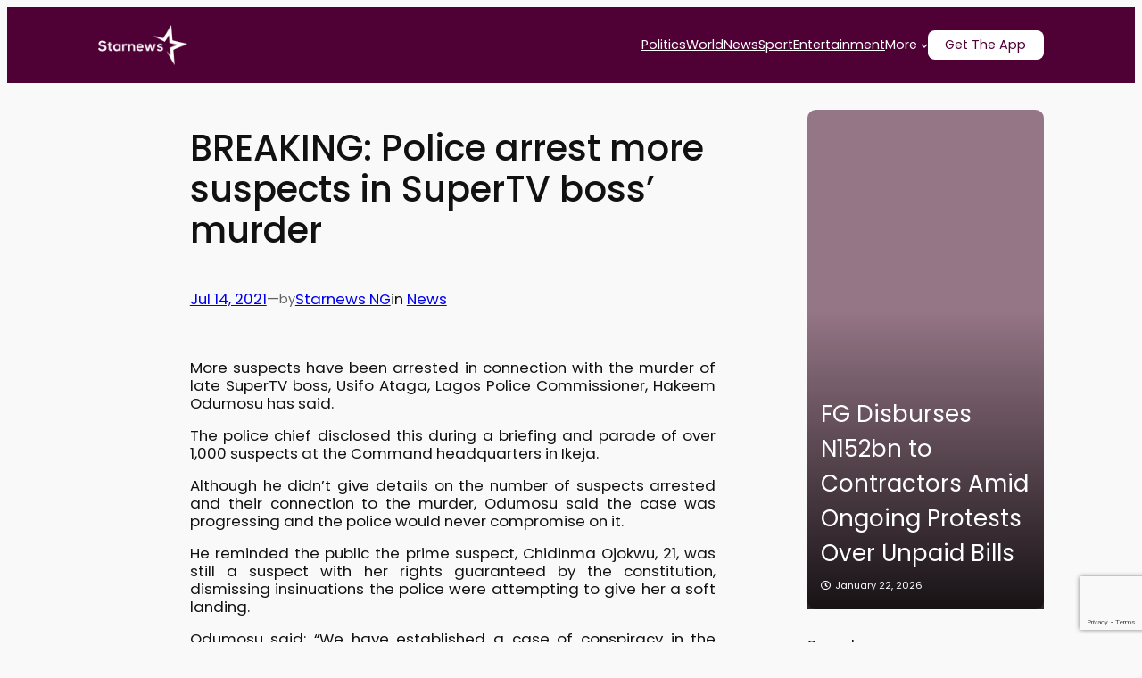

--- FILE ---
content_type: text/html; charset=UTF-8
request_url: https://www.starnews.com.ng/breaking-police-arrest-more-suspects-in-supertv-boss-murder/
body_size: 31832
content:
<!DOCTYPE html>
<html lang="en-US">
<head>
	<meta charset="UTF-8" />
	<style id="jetpack-boost-critical-css">/* Critical CSS Key: singular_post */
@media all{figure.blockspare-posts-block-post-img{margin:0}.blockspare-posts-block-latest-post-carousel-wrap .blockspare-posts-block-post-single .blockspare-posts-block-post-grid-header,.blockspare-posts-block-latest-post-wrap .blockspare-posts-block-post-single .blockspare-posts-block-post-content,.blockspare-posts-block-latest-post-wrap .blockspare-posts-block-post-single .blockspare-posts-block-post-grid-header{display:flex;flex-direction:column}.blockspare-posts-block-latest-post-carousel-wrap .blockspare-posts-block-post-single .blockspare-posts-block-post-content .blockspare-posts-block-post-grid-title,.blockspare-posts-block-latest-post-wrap .blockspare-posts-block-post-single .blockspare-posts-block-post-content .blockspare-posts-block-post-grid-title{display:flex}.blockspare-posts-block-latest-post-carousel-wrap .blockspare-posts-block-post-single .blockspare-posts-block-post-content .blockspare-posts-block-post-grid-title a,.blockspare-posts-block-latest-post-wrap .blockspare-posts-block-post-single .blockspare-posts-block-post-content .blockspare-posts-block-post-grid-title a{text-decoration:none}.blockspare-posts-block-latest-post-carousel-wrap .blockspare-posts-block-post-single .blockspare-posts-block-post-content .blockspare-posts-block-post-grid-title a span,.blockspare-posts-block-latest-post-wrap .blockspare-posts-block-post-single .blockspare-posts-block-post-content .blockspare-posts-block-post-grid-title a span{display:block}.blockspare-posts-block-latest-post-carousel-wrap .blockspare-posts-block-post-single .blockspare-posts-block-post-content .blockspare-posts-block-post-grid-byline,.blockspare-posts-block-latest-post-wrap .blockspare-posts-block-post-single .blockspare-posts-block-post-content .blockspare-posts-block-post-grid-byline{display:flex;align-items:center;flex-wrap:wrap;-moz-column-gap:10px;column-gap:10px}.blockspare-posts-block-latest-post-carousel-wrap .blockspare-posts-block-post-single .blockspare-posts-block-post-content .blockspare-posts-block-post-grid-byline .blockspare-posts-block-post-grid-date i{margin-right:5px}.blockspare-posts-block-latest-post-wrap .blockspare-posts-block-post-single .blockspare-posts-block-post-img>a{display:flex}.blockspare-posts-block-latest-post-wrap{display:-ms-grid;display:grid}.has-gutter-10:not(.blockspare-posts-block-is-tile-masonry):not(.blockspare-posts-block-is-grid-masonry){grid-gap:10px}.blockspare-posts-block-post-content.content-order-1 .blockspare-posts-block-post-grid-header .blockspare-posts-block-post-grid-byline{order:2}.blockspare-posts-block-post-content.content-order-1 .blockspare-posts-block-post-grid-header .blockspare-posts-block-post-grid-title{order:1}.blockspare-posts-block-post-single .blockspare-posts-block-post-category{box-sizing:border-box;max-height:100%;overflow:hidden;display:flex;flex-wrap:wrap;-moz-column-gap:7px;column-gap:7px;row-gap:5px}.blockspare-posts-block-post-single .blockspare-posts-block-post-category a{display:inline-block!important;line-height:1;padding:4px 6px;text-decoration:none;width:auto!important;height:auto!important}.blockspare-posts-block-post-single.contentorderone .blockspare-posts-block-post-img{position:relative}.blockspare-posts-block-post-single.contentorderone .blockspare-posts-block-post-img .blockspare-posts-block-post-category{position:absolute;width:100%;left:0;padding:10px 15px}.blockspare-posts-block-post-single.contentorderone .blockspare-posts-block-post-img .blockspare-posts-block-post-category{bottom:0}.blockspare-posts-block-post-single .blockspare-posts-block-post-img .blockspare-posts-block-post-category a{opacity:.9}.blockspare-posts-block-is-carousel{overflow:hidden}.blockspare-posts-block-latest-post-wrap.blockspare-posts-block-is-list .blockspare-posts-block-post-img{overflow:hidden}.blockspare-posts-block-latest-post-wrap.blockspare-posts-block-is-list .blockspare-posts-block-post-single{display:-ms-grid;display:grid;justify-content:center;align-items:center;-ms-grid-columns:1fr 1fr;grid-template-columns:1fr 1fr}.blockspare-posts-block-latest-post-wrap.blockspare-posts-block-is-list.blockspare-posts-block-list-layout-4.large-50 .blockspare-posts-block-post-single{-ms-grid-columns:.5fr 1.5fr;grid-template-columns:.5fr 1.5fr}.blockspare-posts-block-post-wrap [class*=col-].blockspare-posts-block-is-list{padding:0}.blockspare-posts-block-latest-post-wrap.blockspare-posts-block-is-list.blockspare-posts-block-list-layout-4 .blockspare-posts-block-post-single{grid-gap:15px}.blockspare-posts-block-latest-post-wrap.blockspare-posts-block-is-list.blockspare-posts-block-list-layout-4 .blockspare-posts-block-post-single .blockspare-posts-block-post-img{align-self:flex-start;margin:0}.blockspare-posts-block-latest-post-wrap.blockspare-posts-block-is-list.blockspare-posts-block-list-layout-4 .blockspare-posts-block-post-single .blockspare-posts-block-post-img img{width:100%;height:auto}.blockspare-posts-block-latest-post-wrap.blockspare-posts-block-is-list.blockspare-posts-block-list-layout-4 .blockspare-posts-block-post-single .blockspare-posts-block-post-content{text-align:left;padding:0}.blockspare-posts-block-latest-post-wrap.blockspare-posts-block-is-list .blockspare-posts-block-post-single.bs-has-equal-height .blockspare-posts-block-post-img{aspect-ratio:3/2;overflow:hidden}.blockspare-posts-block-latest-post-wrap.blockspare-posts-block-is-list .blockspare-posts-block-post-single.bs-has-equal-height .blockspare-posts-block-post-img a{display:inline-block;width:100%;height:100%}.blockspare-posts-block-latest-post-wrap.blockspare-posts-block-is-list .blockspare-posts-block-post-single.bs-has-equal-height .blockspare-posts-block-post-img img{width:100%;height:100%;-o-object-fit:cover;object-fit:cover}.blockspare-posts-block-post-wrap{container-type:inline-size}.blockspare-posts-block-latest-post-carousel-wrap.blockspare-posts-block-carousel-full .blockspare-posts-block-post-img{overflow:hidden}.blockspare-posts-block-latest-post-carousel-wrap.blockspare-posts-block-carousel-full.blockspare-posts-block-full-layout-4 .blockspare-posts-block-post-single{position:relative;display:flex!important;flex-direction:column;justify-content:flex-end}.blockspare-posts-block-latest-post-carousel-wrap.blockspare-posts-block-carousel-full.blockspare-posts-block-full-layout-4 .blockspare-posts-block-post-single .blockspare-posts-block-post-img a{display:block;height:100%;width:100%}.blockspare-posts-block-latest-post-carousel-wrap.blockspare-posts-block-carousel-full.blockspare-posts-block-full-layout-4 .blockspare-posts-block-post-single .blockspare-posts-block-post-img img{width:100%;height:100%;-o-object-fit:cover;object-fit:cover}.blockspare-posts-block-latest-post-carousel-wrap.blockspare-posts-block-carousel-full.blockspare-posts-block-full-layout-4 .blockspare-posts-block-post-single .blockspare-posts-block-post-img>a:before{content:"";background:#222;position:absolute;left:0;right:0;width:100%;height:100%;opacity:.85;background:linear-gradient(to bottom,#fff0 40%,#000 100%);z-index:1}.blockspare-posts-block-latest-post-carousel-wrap.blockspare-posts-block-carousel-full.blockspare-posts-block-full-layout-4 .blockspare-posts-block-post-single .blockspare-posts-block-post-content{z-index:2;text-align:left;position:absolute}.blockspare-posts-block-latest-post-carousel-wrap.blockspare-posts-block-carousel-full:not(.blockspare-posts-block-full-layout-6) .blockspare-posts-block-post-single{overflow:hidden}.blockspare-posts-block-latest-post-carousel-wrap.blockspare-posts-block-carousel-full .blockspare-posts-block-post-single.bs-has-equal-height .blockspare-posts-block-post-img img{width:100%;aspect-ratio:3/2;overflow:hidden;-o-object-fit:cover;object-fit:cover}.blockspare-posts-block-latest-post-carousel-wrap.blockspare-posts-block-carousel-full .blockspare-posts-block-post-single:not(:first-child){display:none!important}.wp-block-blockspare-blockspare-testimonial .blockspare-main-testimonial-wrapper.blockspare-testimonial-layout-2 .blockspare-block-testimonial-wrap .blockspare-author-wrap{-ms-grid-row:2;-ms-grid-row-span:2;-ms-grid-column:1;-ms-grid-column-span:1;grid-area:2/1/4/2;margin-bottom:0}.wp-block-blockspare-blockspare-testimonial .blockspare-main-testimonial-wrapper.blockspare-testimonial-layout-2 .blockspare-block-testimonial-wrap .blockspare-author-designation{-ms-grid-row:3;-ms-grid-row-span:1;-ms-grid-column:2;-ms-grid-column-span:2;grid-area:3/2/4/4;padding-left:10px}.wp-block-blockspare-blockspare-testimonial .blockspare-main-testimonial-wrapper.blockspare-testimonial-layout-2 .blockspare-block-testimonial-wrap .blockspare-star-rating{-ms-grid-row:2;-ms-grid-row-span:1;-ms-grid-column:2;-ms-grid-column-span:2;grid-area:2/2/3/4;margin-bottom:0}.wp-block-blockspare-blockspare-testimonial .blockspare-main-testimonial-wrapper.blockspare-testimonial-layout-2 .blockspare-block-testimonial-wrap .blockspare-testimonial-content{-ms-grid-row:1;-ms-grid-row-span:1;-ms-grid-column:1;-ms-grid-column-span:5;grid-area:1/1/2/6;margin-bottom:10px;position:relative;padding-bottom:10px}.wp-block-blockspare-blockspare-testimonial.aligncenter .blockspare-main-testimonial-wrapper.blockspare-testimonial-layout-2 .blockspare-block-testimonial-wrap .blockspare-author-wrap{-ms-grid-row:2;-ms-grid-row-span:1;-ms-grid-column:1;-ms-grid-column-span:3;grid-area:2/1/3/4}.wp-block-blockspare-blockspare-testimonial.aligncenter .blockspare-main-testimonial-wrapper.blockspare-testimonial-layout-2 .blockspare-block-testimonial-wrap .blockspare-author-designation{-ms-grid-row:4;-ms-grid-column:1;-ms-grid-column-span:3;grid-area:4/1/4/4;padding-left:0}.wp-block-blockspare-blockspare-testimonial.aligncenter .blockspare-main-testimonial-wrapper.blockspare-testimonial-layout-2 .blockspare-block-testimonial-wrap .blockspare-star-rating{-ms-grid-row:3;-ms-grid-column:1;-ms-grid-column-span:3;grid-area:3/1/3/4;margin-bottom:0;margin-top:10px}.wp-block-blockspare-blockspare-testimonial.aligncenter .blockspare-main-testimonial-wrapper.blockspare-testimonial-layout-2 .blockspare-block-testimonial-wrap .blockspare-testimonial-content{-ms-grid-row:1;-ms-grid-row-span:1;-ms-grid-column:1;-ms-grid-column-span:5;grid-area:1/1/2/6}body.rtl .wp-block-blockspare-blockspare-testimonial.aligncenter .blockspare-main-testimonial-wrapper.blockspare-testimonial-layout-2 .blockspare-block-testimonial-wrap .blockspare-author-wrap{-ms-grid-row:2;-ms-grid-row-span:1;-ms-grid-column:1;-ms-grid-column-span:3;grid-area:2/1/3/4}body.rtl .wp-block-blockspare-blockspare-testimonial.aligncenter .blockspare-main-testimonial-wrapper.blockspare-testimonial-layout-2 .blockspare-block-testimonial-wrap .blockspare-author-designation{-ms-grid-row:4;-ms-grid-column:1;-ms-grid-column-span:3;grid-area:4/1/4/4;padding-left:0}body.rtl .wp-block-blockspare-blockspare-testimonial.aligncenter .blockspare-main-testimonial-wrapper.blockspare-testimonial-layout-2 .blockspare-block-testimonial-wrap .blockspare-star-rating{-ms-grid-row:3;-ms-grid-column:1;-ms-grid-column-span:3;grid-area:3/1/3/4;margin-bottom:0;margin-top:10px}body.rtl .wp-block-blockspare-blockspare-testimonial.aligncenter .blockspare-main-testimonial-wrapper.blockspare-testimonial-layout-2 .blockspare-block-testimonial-wrap .blockspare-testimonial-content{-ms-grid-row:1;-ms-grid-row-span:1;-ms-grid-column:1;-ms-grid-column-span:5;grid-area:1/1/2/6}.wp-block-navigation{position:relative;--navigation-layout-direction:row;--navigation-layout-wrap:wrap;--navigation-layout-justify:flex-start;--navigation-layout-align:center}.wp-block-navigation ul{margin-bottom:0;margin-left:0;margin-top:0;padding-left:0}.wp-block-navigation ul,.wp-block-navigation ul li{list-style:none;padding:0}.wp-block-navigation .wp-block-navigation-item{align-items:center;background-color:inherit;display:flex;position:relative}.wp-block-navigation .wp-block-navigation-item__content{display:block}.wp-block-navigation .wp-block-navigation-item__content.wp-block-navigation-item__content{color:inherit}.wp-block-navigation :where(a){text-decoration:none}.wp-block-navigation .wp-block-navigation__submenu-icon{align-self:center;background-color:inherit;border:none;color:currentColor;display:inline-block;font-size:inherit;height:.6em;line-height:0;margin-left:.25em;padding:0;width:.6em}.wp-block-navigation .wp-block-navigation__submenu-icon svg{display:inline-block;stroke:currentColor;height:inherit;margin-top:.075em;width:inherit}.wp-block-navigation.items-justified-space-between{--navigation-layout-justify:space-between}.wp-block-navigation .has-child .wp-block-navigation__submenu-container{align-items:normal;background-color:inherit;color:inherit;display:flex;flex-direction:column;height:0;left:-1px;opacity:0;overflow:hidden;position:absolute;top:100%;visibility:hidden;width:0;z-index:2}.wp-block-navigation .has-child .wp-block-navigation__submenu-container>.wp-block-navigation-item>.wp-block-navigation-item__content{display:flex;flex-grow:1}.wp-block-navigation .has-child .wp-block-navigation__submenu-container .wp-block-navigation-item__content{margin:0}.wp-block-navigation-submenu{display:flex;position:relative}.wp-block-navigation-submenu .wp-block-navigation__submenu-icon svg{stroke:currentColor}button.wp-block-navigation-item__content{background-color:initial;border:none;color:currentColor;font-family:inherit;font-size:inherit;font-style:inherit;font-weight:inherit;letter-spacing:inherit;line-height:inherit;text-align:left;text-transform:inherit}.wp-block-navigation-item.open-on-click .wp-block-navigation-submenu__toggle{padding-left:0;padding-right:.85em}.wp-block-navigation-item.open-on-click .wp-block-navigation-submenu__toggle+.wp-block-navigation__submenu-icon{margin-left:-.6em}.wp-block-navigation__container,.wp-block-navigation__responsive-close,.wp-block-navigation__responsive-container,.wp-block-navigation__responsive-container-content,.wp-block-navigation__responsive-dialog{gap:inherit}:where(.wp-block-navigation .wp-block-navigation__submenu-container .wp-block-navigation-item a:not(.wp-element-button)){padding:.5em 1em}.wp-block-navigation:not(.has-background) .wp-block-navigation__submenu-container{background-color:#fff;border:1px solid #00000026}.wp-block-navigation:not(.has-text-color) .wp-block-navigation__submenu-container{color:#000}.wp-block-navigation__container{align-items:var(--navigation-layout-align,initial);display:flex;flex-direction:var(--navigation-layout-direction,initial);flex-wrap:var(--navigation-layout-wrap,wrap);justify-content:var(--navigation-layout-justify,initial);list-style:none;margin:0;padding-left:0}.wp-block-navigation__container:only-child{flex-grow:1}.wp-block-navigation__responsive-container{bottom:0;display:none;left:0;position:fixed;right:0;top:0}.wp-block-navigation__responsive-container :where(.wp-block-navigation-item a){color:inherit}.wp-block-navigation__responsive-container .wp-block-navigation__responsive-container-content{align-items:var(--navigation-layout-align,initial);display:flex;flex-direction:var(--navigation-layout-direction,initial);flex-wrap:var(--navigation-layout-wrap,wrap);justify-content:var(--navigation-layout-justify,initial)}.wp-block-navigation__responsive-container:not(.is-menu-open.is-menu-open){background-color:inherit!important;color:inherit!important}@media (min-width:600px){.wp-block-navigation__responsive-container:not(.hidden-by-default):not(.is-menu-open){background-color:inherit;display:block;position:relative;width:100%;z-index:auto}.wp-block-navigation__responsive-container:not(.hidden-by-default):not(.is-menu-open) .wp-block-navigation__responsive-container-close{display:none}}.wp-block-navigation__responsive-container-close,.wp-block-navigation__responsive-container-open{background:#0000;border:none;color:currentColor;margin:0;padding:0;text-transform:inherit;vertical-align:middle}.wp-block-navigation__responsive-container-close svg,.wp-block-navigation__responsive-container-open svg{fill:currentColor;display:block;height:24px;width:24px}.wp-block-navigation__responsive-container-open{display:flex}.wp-block-navigation__responsive-container-open.wp-block-navigation__responsive-container-open.wp-block-navigation__responsive-container-open{font-family:inherit;font-size:inherit;font-weight:inherit}@media (min-width:600px){.wp-block-navigation__responsive-container-open:not(.always-shown){display:none}}.wp-block-navigation__responsive-container-close{position:absolute;right:0;top:0;z-index:2}.wp-block-navigation__responsive-container-close.wp-block-navigation__responsive-container-close.wp-block-navigation__responsive-container-close{font-family:inherit;font-size:inherit;font-weight:inherit}.wp-block-navigation__responsive-close{width:100%}.wp-block-navigation__responsive-dialog{position:relative}.wp-block-image a{display:inline-block}.wp-block-image img{box-sizing:border-box;height:auto;max-width:100%;vertical-align:bottom}.aligncenter{clear:both}.items-justified-space-between{justify-content:space-between}html :where(img[class*=wp-image-]){height:auto;max-width:100%}:where(figure){margin:0 0 1em}html :where(.is-position-sticky){--wp-admin--admin-bar--position-offset:var(--wp-admin--admin-bar--height,0px)}@media screen and (max-width:600px){html :where(.is-position-sticky){--wp-admin--admin-bar--position-offset:0px}}.far{-moz-osx-font-smoothing:grayscale;-webkit-font-smoothing:antialiased;display:inline-block;font-style:normal;font-variant:normal;text-rendering:auto;line-height:1}.fa-clock:before{content:""}@font-face{font-family:"Font Awesome 5 Free";font-style:normal;font-weight:400}.far{font-weight:400}@font-face{font-family:"Font Awesome 5 Free";font-style:normal;font-weight:900}.far{font-family:"Font Awesome 5 Free"}}@media all{figure.blockspare-posts-block-post-img{margin:0}.blockspare-posts-block-latest-post-carousel-wrap .blockspare-posts-block-post-single .blockspare-posts-block-post-grid-header,.blockspare-posts-block-latest-post-wrap .blockspare-posts-block-post-single .blockspare-posts-block-post-content,.blockspare-posts-block-latest-post-wrap .blockspare-posts-block-post-single .blockspare-posts-block-post-grid-header{display:flex;flex-direction:column}.blockspare-posts-block-latest-post-carousel-wrap .blockspare-posts-block-post-single .blockspare-posts-block-post-content .blockspare-posts-block-post-grid-title,.blockspare-posts-block-latest-post-wrap .blockspare-posts-block-post-single .blockspare-posts-block-post-content .blockspare-posts-block-post-grid-title{display:flex}.blockspare-posts-block-latest-post-carousel-wrap .blockspare-posts-block-post-single .blockspare-posts-block-post-content .blockspare-posts-block-post-grid-title a,.blockspare-posts-block-latest-post-wrap .blockspare-posts-block-post-single .blockspare-posts-block-post-content .blockspare-posts-block-post-grid-title a{text-decoration:none}.blockspare-posts-block-latest-post-carousel-wrap .blockspare-posts-block-post-single .blockspare-posts-block-post-content .blockspare-posts-block-post-grid-title a span,.blockspare-posts-block-latest-post-wrap .blockspare-posts-block-post-single .blockspare-posts-block-post-content .blockspare-posts-block-post-grid-title a span{display:block}.blockspare-posts-block-latest-post-carousel-wrap .blockspare-posts-block-post-single .blockspare-posts-block-post-content .blockspare-posts-block-post-grid-byline,.blockspare-posts-block-latest-post-wrap .blockspare-posts-block-post-single .blockspare-posts-block-post-content .blockspare-posts-block-post-grid-byline{display:flex;align-items:center;flex-wrap:wrap;-moz-column-gap:10px;column-gap:10px}.blockspare-posts-block-latest-post-carousel-wrap .blockspare-posts-block-post-single .blockspare-posts-block-post-content .blockspare-posts-block-post-grid-byline .blockspare-posts-block-post-grid-date i{margin-right:5px}.blockspare-posts-block-latest-post-wrap .blockspare-posts-block-post-single .blockspare-posts-block-post-img>a{display:flex}.blockspare-posts-block-latest-post-wrap{display:-ms-grid;display:grid}.has-gutter-10:not(.blockspare-posts-block-is-tile-masonry):not(.blockspare-posts-block-is-grid-masonry){grid-gap:10px}.blockspare-posts-block-post-content.content-order-1 .blockspare-posts-block-post-grid-header .blockspare-posts-block-post-grid-byline{order:2}.blockspare-posts-block-post-content.content-order-1 .blockspare-posts-block-post-grid-header .blockspare-posts-block-post-grid-title{order:1}.blockspare-posts-block-post-single .blockspare-posts-block-post-category{box-sizing:border-box;max-height:100%;overflow:hidden;display:flex;flex-wrap:wrap;-moz-column-gap:7px;column-gap:7px;row-gap:5px}.blockspare-posts-block-post-single .blockspare-posts-block-post-category a{display:inline-block!important;line-height:1;padding:4px 6px;text-decoration:none;width:auto!important;height:auto!important}.blockspare-posts-block-post-single.contentorderone .blockspare-posts-block-post-img{position:relative}.blockspare-posts-block-post-single.contentorderone .blockspare-posts-block-post-img .blockspare-posts-block-post-category{position:absolute;width:100%;left:0;padding:10px 15px}.blockspare-posts-block-post-single.contentorderone .blockspare-posts-block-post-img .blockspare-posts-block-post-category{bottom:0}.blockspare-posts-block-post-single .blockspare-posts-block-post-img .blockspare-posts-block-post-category a{opacity:.9}.blockspare-posts-block-is-carousel{overflow:hidden}.blockspare-posts-block-latest-post-wrap.blockspare-posts-block-is-list .blockspare-posts-block-post-img{overflow:hidden}.blockspare-posts-block-latest-post-wrap.blockspare-posts-block-is-list .blockspare-posts-block-post-single{display:-ms-grid;display:grid;justify-content:center;align-items:center;-ms-grid-columns:1fr 1fr;grid-template-columns:1fr 1fr}.blockspare-posts-block-latest-post-wrap.blockspare-posts-block-is-list.blockspare-posts-block-list-layout-4.large-50 .blockspare-posts-block-post-single{-ms-grid-columns:.5fr 1.5fr;grid-template-columns:.5fr 1.5fr}.blockspare-posts-block-post-wrap [class*=col-].blockspare-posts-block-is-list{padding:0}.blockspare-posts-block-latest-post-wrap.blockspare-posts-block-is-list.blockspare-posts-block-list-layout-4 .blockspare-posts-block-post-single{grid-gap:15px}.blockspare-posts-block-latest-post-wrap.blockspare-posts-block-is-list.blockspare-posts-block-list-layout-4 .blockspare-posts-block-post-single .blockspare-posts-block-post-img{align-self:flex-start;margin:0}.blockspare-posts-block-latest-post-wrap.blockspare-posts-block-is-list.blockspare-posts-block-list-layout-4 .blockspare-posts-block-post-single .blockspare-posts-block-post-img img{width:100%;height:auto}.blockspare-posts-block-latest-post-wrap.blockspare-posts-block-is-list.blockspare-posts-block-list-layout-4 .blockspare-posts-block-post-single .blockspare-posts-block-post-content{text-align:left;padding:0}.blockspare-posts-block-latest-post-wrap.blockspare-posts-block-is-list .blockspare-posts-block-post-single.bs-has-equal-height .blockspare-posts-block-post-img{aspect-ratio:3/2;overflow:hidden}.blockspare-posts-block-latest-post-wrap.blockspare-posts-block-is-list .blockspare-posts-block-post-single.bs-has-equal-height .blockspare-posts-block-post-img a{display:inline-block;width:100%;height:100%}.blockspare-posts-block-latest-post-wrap.blockspare-posts-block-is-list .blockspare-posts-block-post-single.bs-has-equal-height .blockspare-posts-block-post-img img{width:100%;height:100%;-o-object-fit:cover;object-fit:cover}.blockspare-posts-block-post-wrap{container-type:inline-size}.blockspare-posts-block-latest-post-carousel-wrap.blockspare-posts-block-carousel-full .blockspare-posts-block-post-img{overflow:hidden}.blockspare-posts-block-latest-post-carousel-wrap.blockspare-posts-block-carousel-full.blockspare-posts-block-full-layout-4 .blockspare-posts-block-post-single{position:relative;display:flex!important;flex-direction:column;justify-content:flex-end}.blockspare-posts-block-latest-post-carousel-wrap.blockspare-posts-block-carousel-full.blockspare-posts-block-full-layout-4 .blockspare-posts-block-post-single .blockspare-posts-block-post-img a{display:block;height:100%;width:100%}.blockspare-posts-block-latest-post-carousel-wrap.blockspare-posts-block-carousel-full.blockspare-posts-block-full-layout-4 .blockspare-posts-block-post-single .blockspare-posts-block-post-img img{width:100%;height:100%;-o-object-fit:cover;object-fit:cover}.blockspare-posts-block-latest-post-carousel-wrap.blockspare-posts-block-carousel-full.blockspare-posts-block-full-layout-4 .blockspare-posts-block-post-single .blockspare-posts-block-post-img>a:before{content:"";background:#222;position:absolute;left:0;right:0;width:100%;height:100%;opacity:.85;background:linear-gradient(to bottom,#fff0 40%,#000 100%);z-index:1}.blockspare-posts-block-latest-post-carousel-wrap.blockspare-posts-block-carousel-full.blockspare-posts-block-full-layout-4 .blockspare-posts-block-post-single .blockspare-posts-block-post-content{z-index:2;text-align:left;position:absolute}.blockspare-posts-block-latest-post-carousel-wrap.blockspare-posts-block-carousel-full:not(.blockspare-posts-block-full-layout-6) .blockspare-posts-block-post-single{overflow:hidden}.blockspare-posts-block-latest-post-carousel-wrap.blockspare-posts-block-carousel-full .blockspare-posts-block-post-single.bs-has-equal-height .blockspare-posts-block-post-img img{width:100%;aspect-ratio:3/2;overflow:hidden;-o-object-fit:cover;object-fit:cover}.blockspare-posts-block-latest-post-carousel-wrap.blockspare-posts-block-carousel-full .blockspare-posts-block-post-single:not(:first-child){display:none!important}.wp-block-blockspare-blockspare-testimonial .blockspare-main-testimonial-wrapper.blockspare-testimonial-layout-2 .blockspare-block-testimonial-wrap .blockspare-author-wrap{-ms-grid-row:2;-ms-grid-row-span:2;-ms-grid-column:1;-ms-grid-column-span:1;grid-area:2/1/4/2;margin-bottom:0}.wp-block-blockspare-blockspare-testimonial .blockspare-main-testimonial-wrapper.blockspare-testimonial-layout-2 .blockspare-block-testimonial-wrap .blockspare-author-designation{-ms-grid-row:3;-ms-grid-row-span:1;-ms-grid-column:2;-ms-grid-column-span:2;grid-area:3/2/4/4;padding-left:10px}.wp-block-blockspare-blockspare-testimonial .blockspare-main-testimonial-wrapper.blockspare-testimonial-layout-2 .blockspare-block-testimonial-wrap .blockspare-star-rating{-ms-grid-row:2;-ms-grid-row-span:1;-ms-grid-column:2;-ms-grid-column-span:2;grid-area:2/2/3/4;margin-bottom:0}.wp-block-blockspare-blockspare-testimonial .blockspare-main-testimonial-wrapper.blockspare-testimonial-layout-2 .blockspare-block-testimonial-wrap .blockspare-testimonial-content{-ms-grid-row:1;-ms-grid-row-span:1;-ms-grid-column:1;-ms-grid-column-span:5;grid-area:1/1/2/6;margin-bottom:10px;position:relative;padding-bottom:10px}.wp-block-blockspare-blockspare-testimonial.aligncenter .blockspare-main-testimonial-wrapper.blockspare-testimonial-layout-2 .blockspare-block-testimonial-wrap .blockspare-author-wrap{-ms-grid-row:2;-ms-grid-row-span:1;-ms-grid-column:1;-ms-grid-column-span:3;grid-area:2/1/3/4}.wp-block-blockspare-blockspare-testimonial.aligncenter .blockspare-main-testimonial-wrapper.blockspare-testimonial-layout-2 .blockspare-block-testimonial-wrap .blockspare-author-designation{-ms-grid-row:4;-ms-grid-column:1;-ms-grid-column-span:3;grid-area:4/1/4/4;padding-left:0}.wp-block-blockspare-blockspare-testimonial.aligncenter .blockspare-main-testimonial-wrapper.blockspare-testimonial-layout-2 .blockspare-block-testimonial-wrap .blockspare-star-rating{-ms-grid-row:3;-ms-grid-column:1;-ms-grid-column-span:3;grid-area:3/1/3/4;margin-bottom:0;margin-top:10px}.wp-block-blockspare-blockspare-testimonial.aligncenter .blockspare-main-testimonial-wrapper.blockspare-testimonial-layout-2 .blockspare-block-testimonial-wrap .blockspare-testimonial-content{-ms-grid-row:1;-ms-grid-row-span:1;-ms-grid-column:1;-ms-grid-column-span:5;grid-area:1/1/2/6}body.rtl .wp-block-blockspare-blockspare-testimonial.aligncenter .blockspare-main-testimonial-wrapper.blockspare-testimonial-layout-2 .blockspare-block-testimonial-wrap .blockspare-author-wrap{-ms-grid-row:2;-ms-grid-row-span:1;-ms-grid-column:1;-ms-grid-column-span:3;grid-area:2/1/3/4}body.rtl .wp-block-blockspare-blockspare-testimonial.aligncenter .blockspare-main-testimonial-wrapper.blockspare-testimonial-layout-2 .blockspare-block-testimonial-wrap .blockspare-author-designation{-ms-grid-row:4;-ms-grid-column:1;-ms-grid-column-span:3;grid-area:4/1/4/4;padding-left:0}body.rtl .wp-block-blockspare-blockspare-testimonial.aligncenter .blockspare-main-testimonial-wrapper.blockspare-testimonial-layout-2 .blockspare-block-testimonial-wrap .blockspare-star-rating{-ms-grid-row:3;-ms-grid-column:1;-ms-grid-column-span:3;grid-area:3/1/3/4;margin-bottom:0;margin-top:10px}body.rtl .wp-block-blockspare-blockspare-testimonial.aligncenter .blockspare-main-testimonial-wrapper.blockspare-testimonial-layout-2 .blockspare-block-testimonial-wrap .blockspare-testimonial-content{-ms-grid-row:1;-ms-grid-row-span:1;-ms-grid-column:1;-ms-grid-column-span:5;grid-area:1/1/2/6}.wp-block-image a{display:inline-block}.wp-block-image img{box-sizing:border-box;height:auto;max-width:100%;vertical-align:bottom}.aligncenter{clear:both}.items-justified-space-between{justify-content:space-between}html :where(img[class*=wp-image-]){height:auto;max-width:100%}:where(figure){margin:0 0 1em}html :where(.is-position-sticky){--wp-admin--admin-bar--position-offset:var(--wp-admin--admin-bar--height,0px)}@media screen and (max-width:600px){html :where(.is-position-sticky){--wp-admin--admin-bar--position-offset:0px}}.far{-moz-osx-font-smoothing:grayscale;-webkit-font-smoothing:antialiased;display:inline-block;font-style:normal;font-variant:normal;text-rendering:auto;line-height:1}.fa-clock:before{content:""}@font-face{font-family:"Font Awesome 5 Free";font-style:normal;font-weight:400}.far{font-weight:400}@font-face{font-family:"Font Awesome 5 Free";font-style:normal;font-weight:900}.far{font-family:"Font Awesome 5 Free"}}@media all{.wp-block-navigation{position:relative;--navigation-layout-direction:row;--navigation-layout-wrap:wrap;--navigation-layout-justify:flex-start;--navigation-layout-align:center}.wp-block-navigation ul{margin-bottom:0;margin-left:0;margin-top:0;padding-left:0}.wp-block-navigation ul,.wp-block-navigation ul li{list-style:none;padding:0}.wp-block-navigation .wp-block-navigation-item{align-items:center;background-color:inherit;display:flex;position:relative}.wp-block-navigation .wp-block-navigation-item__content{display:block}.wp-block-navigation .wp-block-navigation-item__content.wp-block-navigation-item__content{color:inherit}.wp-block-navigation :where(a){text-decoration:none}.wp-block-navigation .wp-block-navigation__submenu-icon{align-self:center;background-color:inherit;border:none;color:currentColor;display:inline-block;font-size:inherit;height:.6em;line-height:0;margin-left:.25em;padding:0;width:.6em}.wp-block-navigation .wp-block-navigation__submenu-icon svg{display:inline-block;stroke:currentColor;height:inherit;margin-top:.075em;width:inherit}.wp-block-navigation.items-justified-space-between{--navigation-layout-justify:space-between}.wp-block-navigation .has-child .wp-block-navigation__submenu-container{align-items:normal;background-color:inherit;color:inherit;display:flex;flex-direction:column;height:0;left:-1px;opacity:0;overflow:hidden;position:absolute;top:100%;visibility:hidden;width:0;z-index:2}.wp-block-navigation .has-child .wp-block-navigation__submenu-container>.wp-block-navigation-item>.wp-block-navigation-item__content{display:flex;flex-grow:1}.wp-block-navigation .has-child .wp-block-navigation__submenu-container .wp-block-navigation-item__content{margin:0}.wp-block-navigation-submenu{display:flex;position:relative}.wp-block-navigation-submenu .wp-block-navigation__submenu-icon svg{stroke:currentColor}button.wp-block-navigation-item__content{background-color:initial;border:none;color:currentColor;font-family:inherit;font-size:inherit;font-style:inherit;font-weight:inherit;letter-spacing:inherit;line-height:inherit;text-align:left;text-transform:inherit}.wp-block-navigation-item.open-on-click .wp-block-navigation-submenu__toggle{padding-left:0;padding-right:.85em}.wp-block-navigation-item.open-on-click .wp-block-navigation-submenu__toggle+.wp-block-navigation__submenu-icon{margin-left:-.6em}.wp-block-navigation__container,.wp-block-navigation__responsive-close,.wp-block-navigation__responsive-container,.wp-block-navigation__responsive-container-content,.wp-block-navigation__responsive-dialog{gap:inherit}:where(.wp-block-navigation .wp-block-navigation__submenu-container .wp-block-navigation-item a:not(.wp-element-button)){padding:.5em 1em}.wp-block-navigation:not(.has-background) .wp-block-navigation__submenu-container{background-color:#fff;border:1px solid #00000026}.wp-block-navigation:not(.has-text-color) .wp-block-navigation__submenu-container{color:#000}.wp-block-navigation__container{align-items:var(--navigation-layout-align,initial);display:flex;flex-direction:var(--navigation-layout-direction,initial);flex-wrap:var(--navigation-layout-wrap,wrap);justify-content:var(--navigation-layout-justify,initial);list-style:none;margin:0;padding-left:0}.wp-block-navigation__container:only-child{flex-grow:1}.wp-block-navigation__responsive-container{bottom:0;display:none;left:0;position:fixed;right:0;top:0}.wp-block-navigation__responsive-container :where(.wp-block-navigation-item a){color:inherit}.wp-block-navigation__responsive-container .wp-block-navigation__responsive-container-content{align-items:var(--navigation-layout-align,initial);display:flex;flex-direction:var(--navigation-layout-direction,initial);flex-wrap:var(--navigation-layout-wrap,wrap);justify-content:var(--navigation-layout-justify,initial)}.wp-block-navigation__responsive-container:not(.is-menu-open.is-menu-open){background-color:inherit!important;color:inherit!important}@media (min-width:600px){.wp-block-navigation__responsive-container:not(.hidden-by-default):not(.is-menu-open){background-color:inherit;display:block;position:relative;width:100%;z-index:auto}.wp-block-navigation__responsive-container:not(.hidden-by-default):not(.is-menu-open) .wp-block-navigation__responsive-container-close{display:none}}.wp-block-navigation__responsive-container-close,.wp-block-navigation__responsive-container-open{background:#0000;border:none;color:currentColor;margin:0;padding:0;text-transform:inherit;vertical-align:middle}.wp-block-navigation__responsive-container-close svg,.wp-block-navigation__responsive-container-open svg{fill:currentColor;display:block;height:24px;width:24px}.wp-block-navigation__responsive-container-open{display:flex}.wp-block-navigation__responsive-container-open.wp-block-navigation__responsive-container-open.wp-block-navigation__responsive-container-open{font-family:inherit;font-size:inherit;font-weight:inherit}@media (min-width:600px){.wp-block-navigation__responsive-container-open:not(.always-shown){display:none}}.wp-block-navigation__responsive-container-close{position:absolute;right:0;top:0;z-index:2}.wp-block-navigation__responsive-container-close.wp-block-navigation__responsive-container-close.wp-block-navigation__responsive-container-close{font-family:inherit;font-size:inherit;font-weight:inherit}.wp-block-navigation__responsive-close{width:100%}.wp-block-navigation__responsive-dialog{position:relative}}</style><meta name="viewport" content="width=device-width, initial-scale=1" />
<meta name='robots' content='index, follow, max-image-preview:large, max-snippet:-1, max-video-preview:-1' />

	<!-- This site is optimized with the Yoast SEO plugin v24.7 - https://yoast.com/wordpress/plugins/seo/ -->
	<meta name="description" content="BREAKING: Police arrest more suspects in SuperTV boss’ murder⁣Starnews" />
	<link rel="canonical" href="https://www.starnews.com.ng/breaking-police-arrest-more-suspects-in-supertv-boss-murder/" />
	<meta property="og:locale" content="en_US" />
	<meta property="og:type" content="article" />
	<meta property="og:title" content="BREAKING: Police arrest more suspects in SuperTV boss’ murder - Starnews" />
	<meta property="og:description" content="BREAKING: Police arrest more suspects in SuperTV boss’ murder⁣Starnews" />
	<meta property="og:url" content="https://www.starnews.com.ng/breaking-police-arrest-more-suspects-in-supertv-boss-murder/" />
	<meta property="og:site_name" content="Starnews" />
	<meta property="article:publisher" content="https://facebook.com/starnewsNGR/" />
	<meta property="article:published_time" content="2021-07-14T12:49:56+00:00" />
	<meta property="article:modified_time" content="2021-07-14T12:50:05+00:00" />
	<meta property="og:image" content="https://i0.wp.com/www.starnews.com.ng/wp-content/uploads/2021/03/cropped-starnews-favicon.png?fit=512%2C512&ssl=1" />
	<meta property="og:image:width" content="512" />
	<meta property="og:image:height" content="512" />
	<meta property="og:image:type" content="image/png" />
	<meta name="author" content="Starnews NG" />
	<meta name="twitter:card" content="summary_large_image" />
	<meta name="twitter:creator" content="@starnewsng" />
	<meta name="twitter:site" content="@starnewsngr" />
	<meta name="twitter:label1" content="Written by" />
	<meta name="twitter:data1" content="Starnews NG" />
	<meta name="twitter:label2" content="Est. reading time" />
	<meta name="twitter:data2" content="1 minute" />
	<script data-jetpack-boost="ignore" type="application/ld+json" class="yoast-schema-graph">{"@context":"https://schema.org","@graph":[{"@type":"NewsArticle","@id":"https://www.starnews.com.ng/breaking-police-arrest-more-suspects-in-supertv-boss-murder/#article","isPartOf":{"@id":"https://www.starnews.com.ng/breaking-police-arrest-more-suspects-in-supertv-boss-murder/"},"author":{"name":"Starnews NG","@id":"https://www.starnews.com.ng/#/schema/person/cb11f3684a1dd1cf4112847b7740b950"},"headline":"BREAKING: Police arrest more suspects in SuperTV boss’ murder","datePublished":"2021-07-14T12:49:56+00:00","dateModified":"2021-07-14T12:50:05+00:00","mainEntityOfPage":{"@id":"https://www.starnews.com.ng/breaking-police-arrest-more-suspects-in-supertv-boss-murder/"},"wordCount":188,"commentCount":0,"publisher":{"@id":"https://www.starnews.com.ng/#organization"},"articleSection":["News"],"inLanguage":"en-US","potentialAction":[{"@type":"CommentAction","name":"Comment","target":["https://www.starnews.com.ng/breaking-police-arrest-more-suspects-in-supertv-boss-murder/#respond"]}]},{"@type":"WebPage","@id":"https://www.starnews.com.ng/breaking-police-arrest-more-suspects-in-supertv-boss-murder/","url":"https://www.starnews.com.ng/breaking-police-arrest-more-suspects-in-supertv-boss-murder/","name":"BREAKING: Police arrest more suspects in SuperTV boss’ murder - Starnews","isPartOf":{"@id":"https://www.starnews.com.ng/#website"},"datePublished":"2021-07-14T12:49:56+00:00","dateModified":"2021-07-14T12:50:05+00:00","description":"BREAKING: Police arrest more suspects in SuperTV boss’ murder⁣Starnews","breadcrumb":{"@id":"https://www.starnews.com.ng/breaking-police-arrest-more-suspects-in-supertv-boss-murder/#breadcrumb"},"inLanguage":"en-US","potentialAction":[{"@type":"ReadAction","target":["https://www.starnews.com.ng/breaking-police-arrest-more-suspects-in-supertv-boss-murder/"]}]},{"@type":"BreadcrumbList","@id":"https://www.starnews.com.ng/breaking-police-arrest-more-suspects-in-supertv-boss-murder/#breadcrumb","itemListElement":[{"@type":"ListItem","position":1,"name":"Home","item":"https://www.starnews.com.ng/"},{"@type":"ListItem","position":2,"name":"BREAKING: Police arrest more suspects in SuperTV boss’ murder"}]},{"@type":"WebSite","@id":"https://www.starnews.com.ng/#website","url":"https://www.starnews.com.ng/","name":"Starnews NG","description":"Your true access to fresh and authentic news.","publisher":{"@id":"https://www.starnews.com.ng/#organization"},"potentialAction":[{"@type":"SearchAction","target":{"@type":"EntryPoint","urlTemplate":"https://www.starnews.com.ng/?s={search_term_string}"},"query-input":{"@type":"PropertyValueSpecification","valueRequired":true,"valueName":"search_term_string"}}],"inLanguage":"en-US"},{"@type":"Organization","@id":"https://www.starnews.com.ng/#organization","name":"Starnews NG","url":"https://www.starnews.com.ng/","logo":{"@type":"ImageObject","inLanguage":"en-US","@id":"https://www.starnews.com.ng/#/schema/logo/image/","url":"https://i0.wp.com/www.starnews.com.ng/wp-content/uploads/2021/03/starNews-White-sm.png?fit=224%2C100&ssl=1","contentUrl":"https://i0.wp.com/www.starnews.com.ng/wp-content/uploads/2021/03/starNews-White-sm.png?fit=224%2C100&ssl=1","width":224,"height":100,"caption":"Starnews NG"},"image":{"@id":"https://www.starnews.com.ng/#/schema/logo/image/"},"sameAs":["https://facebook.com/starnewsNGR/","https://x.com/starnewsngr","https://www.instagram.com/starnewsngr/","https://www.youtube.com/@starnewsng9705"]},{"@type":"Person","@id":"https://www.starnews.com.ng/#/schema/person/cb11f3684a1dd1cf4112847b7740b950","name":"Starnews NG","image":{"@type":"ImageObject","inLanguage":"en-US","@id":"https://www.starnews.com.ng/#/schema/person/image/","url":"https://secure.gravatar.com/avatar/29410e33f2fbbec5e5517d56f2855febd008a2aac32e00217c3df8d591e90d96?s=96&d=retro&r=g","contentUrl":"https://secure.gravatar.com/avatar/29410e33f2fbbec5e5517d56f2855febd008a2aac32e00217c3df8d591e90d96?s=96&d=retro&r=g","caption":"Starnews NG"},"sameAs":["http://starnews.com.ng","https://x.com/starnewsng"],"url":"https://www.starnews.com.ng/author/starnewsng/"}]}</script>
	<!-- / Yoast SEO plugin. -->


<title>BREAKING: Police arrest more suspects in SuperTV boss’ murder - Starnews</title>
<link rel='dns-prefetch' href='//epollstats.infotheme.net' />
<link rel='dns-prefetch' href='//www.googletagmanager.com' />
<link rel='dns-prefetch' href='//stats.wp.com' />
<link rel='preconnect' href='//i0.wp.com' />
<link rel='preconnect' href='//c0.wp.com' />

<!-- No Concat CSS wp-img-auto-sizes-contain => Maybe Not Static File  -->

<!-- No Concat CSS wp-block-site-logo => Maybe Not Static File  -->

<!-- No Concat CSS wp-block-group => Maybe Not Static File  -->

<!-- No Concat CSS wp-block-navigation-link => Maybe Not Static File  -->

<!-- No Concat CSS wp-block-navigation-submenu => Maybe Not Static File  -->

<!-- No Concat CSS wp-block-navigation => Maybe Not Static File  -->

<!-- No Concat CSS wp-block-template-part => Maybe Not Static File  -->

<!-- No Concat CSS wp-block-post-title => Maybe Not Static File  -->

<!-- No Concat CSS wp-block-post-date => Maybe Not Static File  -->

<!-- No Concat CSS wp-block-paragraph => Maybe Not Static File  -->

<!-- No Concat CSS wp-block-post-author-name => Maybe Not Static File  -->

<!-- No Concat CSS wp-block-post-terms => Maybe Not Static File  -->

<!-- No Concat CSS wp-block-post-content => Maybe Not Static File  -->

<!-- No Concat CSS wp-block-spacer => Maybe Not Static File  -->

<!-- No Concat CSS wp-block-separator => Maybe Not Static File  -->

<!-- No Concat CSS wp-block-heading => Maybe Not Static File  -->

<!-- No Concat CSS wp-block-post-comments-form => Maybe Not Static File  -->

<!-- No Concat CSS wp-block-buttons => Maybe Not Static File  -->

<!-- No Concat CSS wp-block-button => Maybe Not Static File  -->

<!-- No Concat CSS wp-block-comments => Maybe Not Static File  -->

<!-- No Concat CSS wp-block-post-navigation-link => Maybe Not Static File  -->

<!-- No Concat CSS wp-block-column => Maybe Not Static File  -->

<!-- No Concat CSS wp-block-search => Maybe Not Static File  -->

<!-- No Concat CSS wp-block-columns => Maybe Not Static File  -->

<!-- No Concat CSS wp-block-site-tagline => Maybe Not Static File  -->

<!-- No Concat CSS wp-emoji-styles => Maybe Not Static File  -->

<!-- No Concat CSS wp-block-library => Maybe Not Static File  -->

<!-- No Concat CSS global-styles => Maybe Not Static File  -->

<!-- No Concat CSS core-block-supports => Maybe Not Static File  -->

<!-- No Concat CSS wp-block-template-skip-link => Maybe Not Static File  -->

<!-- No Concat CSS dominant-color-styles => Maybe Not Static File  -->
<noscript><link data-handles='blockspare-frontend-block-style-css,jetpack_related-posts,gglcptch,fontawesome,slick,it_epoll_core,it_epoll_style,it_epoll_opinion_style,it_epoll_otp_voting_style,sstt-style,crp-style-thumbs-grid,starnews-style' rel='stylesheet' id='all-css-70f8568c00802fb55051cffd4598b8f8' href='https://www.starnews.com.ng/wp-content/boost-cache/static/ab60fb4c88.min.css' type='text/css' media='all' /></noscript><link data-handles='blockspare-frontend-block-style-css,jetpack_related-posts,gglcptch,fontawesome,slick,it_epoll_core,it_epoll_style,it_epoll_opinion_style,it_epoll_otp_voting_style,sstt-style,crp-style-thumbs-grid,starnews-style' rel='stylesheet' id='all-css-70f8568c00802fb55051cffd4598b8f8' href='https://www.starnews.com.ng/wp-content/boost-cache/static/ab60fb4c88.min.css' type='text/css' media="not all" data-media="all" onload="this.media=this.dataset.media; delete this.dataset.media; this.removeAttribute( 'onload' );" />
<style id='crp-style-thumbs-grid-inline-css'>

			.crp_related.crp-thumbs-grid ul li a.crp_link {
				grid-template-rows: 100px auto;
			}
			.crp_related.crp-thumbs-grid ul {
				grid-template-columns: repeat(auto-fill, minmax(150px, 1fr));
			}
			
/*# sourceURL=crp-style-thumbs-grid-inline-css */
</style>
<style id='wp-img-auto-sizes-contain-inline-css'>
img:is([sizes=auto i],[sizes^="auto," i]){contain-intrinsic-size:3000px 1500px}
/*# sourceURL=wp-img-auto-sizes-contain-inline-css */
</style>
<style id='wp-block-site-logo-inline-css'>
.wp-block-site-logo{box-sizing:border-box;line-height:0}.wp-block-site-logo a{display:inline-block;line-height:0}.wp-block-site-logo.is-default-size img{height:auto;width:120px}.wp-block-site-logo img{height:auto;max-width:100%}.wp-block-site-logo a,.wp-block-site-logo img{border-radius:inherit}.wp-block-site-logo.aligncenter{margin-left:auto;margin-right:auto;text-align:center}:root :where(.wp-block-site-logo.is-style-rounded){border-radius:9999px}
/*# sourceURL=https://www.starnews.com.ng/wp-includes/blocks/site-logo/style.min.css */
</style>
<style id='wp-block-group-inline-css'>
.wp-block-group{box-sizing:border-box}:where(.wp-block-group.wp-block-group-is-layout-constrained){position:relative}
/*# sourceURL=https://www.starnews.com.ng/wp-includes/blocks/group/style.min.css */
</style>
<style id='wp-block-navigation-link-inline-css'>
.wp-block-navigation .wp-block-navigation-item__label{overflow-wrap:break-word}.wp-block-navigation .wp-block-navigation-item__description{display:none}.link-ui-tools{outline:1px solid #f0f0f0;padding:8px}.link-ui-block-inserter{padding-top:8px}.link-ui-block-inserter__back{margin-left:8px;text-transform:uppercase}

				.is-style-arrow-link .wp-block-navigation-item__label:after {
					content: "\2197";
					padding-inline-start: 0.25rem;
					vertical-align: middle;
					text-decoration: none;
					display: inline-block;
				}
/*# sourceURL=wp-block-navigation-link-inline-css */
</style>
<style id='wp-block-navigation-inline-css'>
.wp-block-navigation{position:relative}.wp-block-navigation ul{margin-bottom:0;margin-left:0;margin-top:0;padding-left:0}.wp-block-navigation ul,.wp-block-navigation ul li{list-style:none;padding:0}.wp-block-navigation .wp-block-navigation-item{align-items:center;background-color:inherit;display:flex;position:relative}.wp-block-navigation .wp-block-navigation-item .wp-block-navigation__submenu-container:empty{display:none}.wp-block-navigation .wp-block-navigation-item__content{display:block;z-index:1}.wp-block-navigation .wp-block-navigation-item__content.wp-block-navigation-item__content{color:inherit}.wp-block-navigation.has-text-decoration-underline .wp-block-navigation-item__content,.wp-block-navigation.has-text-decoration-underline .wp-block-navigation-item__content:active,.wp-block-navigation.has-text-decoration-underline .wp-block-navigation-item__content:focus{text-decoration:underline}.wp-block-navigation.has-text-decoration-line-through .wp-block-navigation-item__content,.wp-block-navigation.has-text-decoration-line-through .wp-block-navigation-item__content:active,.wp-block-navigation.has-text-decoration-line-through .wp-block-navigation-item__content:focus{text-decoration:line-through}.wp-block-navigation :where(a),.wp-block-navigation :where(a:active),.wp-block-navigation :where(a:focus){text-decoration:none}.wp-block-navigation .wp-block-navigation__submenu-icon{align-self:center;background-color:inherit;border:none;color:currentColor;display:inline-block;font-size:inherit;height:.6em;line-height:0;margin-left:.25em;padding:0;width:.6em}.wp-block-navigation .wp-block-navigation__submenu-icon svg{display:inline-block;stroke:currentColor;height:inherit;margin-top:.075em;width:inherit}.wp-block-navigation{--navigation-layout-justification-setting:flex-start;--navigation-layout-direction:row;--navigation-layout-wrap:wrap;--navigation-layout-justify:flex-start;--navigation-layout-align:center}.wp-block-navigation.is-vertical{--navigation-layout-direction:column;--navigation-layout-justify:initial;--navigation-layout-align:flex-start}.wp-block-navigation.no-wrap{--navigation-layout-wrap:nowrap}.wp-block-navigation.items-justified-center{--navigation-layout-justification-setting:center;--navigation-layout-justify:center}.wp-block-navigation.items-justified-center.is-vertical{--navigation-layout-align:center}.wp-block-navigation.items-justified-right{--navigation-layout-justification-setting:flex-end;--navigation-layout-justify:flex-end}.wp-block-navigation.items-justified-right.is-vertical{--navigation-layout-align:flex-end}.wp-block-navigation.items-justified-space-between{--navigation-layout-justification-setting:space-between;--navigation-layout-justify:space-between}.wp-block-navigation .has-child .wp-block-navigation__submenu-container{align-items:normal;background-color:inherit;color:inherit;display:flex;flex-direction:column;opacity:0;position:absolute;z-index:2}@media not (prefers-reduced-motion){.wp-block-navigation .has-child .wp-block-navigation__submenu-container{transition:opacity .1s linear}}.wp-block-navigation .has-child .wp-block-navigation__submenu-container{height:0;overflow:hidden;visibility:hidden;width:0}.wp-block-navigation .has-child .wp-block-navigation__submenu-container>.wp-block-navigation-item>.wp-block-navigation-item__content{display:flex;flex-grow:1;padding:.5em 1em}.wp-block-navigation .has-child .wp-block-navigation__submenu-container>.wp-block-navigation-item>.wp-block-navigation-item__content .wp-block-navigation__submenu-icon{margin-left:auto;margin-right:0}.wp-block-navigation .has-child .wp-block-navigation__submenu-container .wp-block-navigation-item__content{margin:0}.wp-block-navigation .has-child .wp-block-navigation__submenu-container{left:-1px;top:100%}@media (min-width:782px){.wp-block-navigation .has-child .wp-block-navigation__submenu-container .wp-block-navigation__submenu-container{left:100%;top:-1px}.wp-block-navigation .has-child .wp-block-navigation__submenu-container .wp-block-navigation__submenu-container:before{background:#0000;content:"";display:block;height:100%;position:absolute;right:100%;width:.5em}.wp-block-navigation .has-child .wp-block-navigation__submenu-container .wp-block-navigation__submenu-icon{margin-right:.25em}.wp-block-navigation .has-child .wp-block-navigation__submenu-container .wp-block-navigation__submenu-icon svg{transform:rotate(-90deg)}}.wp-block-navigation .has-child .wp-block-navigation-submenu__toggle[aria-expanded=true]~.wp-block-navigation__submenu-container,.wp-block-navigation .has-child:not(.open-on-click):hover>.wp-block-navigation__submenu-container,.wp-block-navigation .has-child:not(.open-on-click):not(.open-on-hover-click):focus-within>.wp-block-navigation__submenu-container{height:auto;min-width:200px;opacity:1;overflow:visible;visibility:visible;width:auto}.wp-block-navigation.has-background .has-child .wp-block-navigation__submenu-container{left:0;top:100%}@media (min-width:782px){.wp-block-navigation.has-background .has-child .wp-block-navigation__submenu-container .wp-block-navigation__submenu-container{left:100%;top:0}}.wp-block-navigation-submenu{display:flex;position:relative}.wp-block-navigation-submenu .wp-block-navigation__submenu-icon svg{stroke:currentColor}button.wp-block-navigation-item__content{background-color:initial;border:none;color:currentColor;font-family:inherit;font-size:inherit;font-style:inherit;font-weight:inherit;letter-spacing:inherit;line-height:inherit;text-align:left;text-transform:inherit}.wp-block-navigation-submenu__toggle{cursor:pointer}.wp-block-navigation-submenu__toggle[aria-expanded=true]+.wp-block-navigation__submenu-icon>svg,.wp-block-navigation-submenu__toggle[aria-expanded=true]>svg{transform:rotate(180deg)}.wp-block-navigation-item.open-on-click .wp-block-navigation-submenu__toggle{padding-left:0;padding-right:.85em}.wp-block-navigation-item.open-on-click .wp-block-navigation-submenu__toggle+.wp-block-navigation__submenu-icon{margin-left:-.6em;pointer-events:none}.wp-block-navigation-item.open-on-click button.wp-block-navigation-item__content:not(.wp-block-navigation-submenu__toggle){padding:0}.wp-block-navigation .wp-block-page-list,.wp-block-navigation__container,.wp-block-navigation__responsive-close,.wp-block-navigation__responsive-container,.wp-block-navigation__responsive-container-content,.wp-block-navigation__responsive-dialog{gap:inherit}:where(.wp-block-navigation.has-background .wp-block-navigation-item a:not(.wp-element-button)),:where(.wp-block-navigation.has-background .wp-block-navigation-submenu a:not(.wp-element-button)){padding:.5em 1em}:where(.wp-block-navigation .wp-block-navigation__submenu-container .wp-block-navigation-item a:not(.wp-element-button)),:where(.wp-block-navigation .wp-block-navigation__submenu-container .wp-block-navigation-submenu a:not(.wp-element-button)),:where(.wp-block-navigation .wp-block-navigation__submenu-container .wp-block-navigation-submenu button.wp-block-navigation-item__content),:where(.wp-block-navigation .wp-block-navigation__submenu-container .wp-block-pages-list__item button.wp-block-navigation-item__content){padding:.5em 1em}.wp-block-navigation.items-justified-right .wp-block-navigation__container .has-child .wp-block-navigation__submenu-container,.wp-block-navigation.items-justified-right .wp-block-page-list>.has-child .wp-block-navigation__submenu-container,.wp-block-navigation.items-justified-space-between .wp-block-page-list>.has-child:last-child .wp-block-navigation__submenu-container,.wp-block-navigation.items-justified-space-between>.wp-block-navigation__container>.has-child:last-child .wp-block-navigation__submenu-container{left:auto;right:0}.wp-block-navigation.items-justified-right .wp-block-navigation__container .has-child .wp-block-navigation__submenu-container .wp-block-navigation__submenu-container,.wp-block-navigation.items-justified-right .wp-block-page-list>.has-child .wp-block-navigation__submenu-container .wp-block-navigation__submenu-container,.wp-block-navigation.items-justified-space-between .wp-block-page-list>.has-child:last-child .wp-block-navigation__submenu-container .wp-block-navigation__submenu-container,.wp-block-navigation.items-justified-space-between>.wp-block-navigation__container>.has-child:last-child .wp-block-navigation__submenu-container .wp-block-navigation__submenu-container{left:-1px;right:-1px}@media (min-width:782px){.wp-block-navigation.items-justified-right .wp-block-navigation__container .has-child .wp-block-navigation__submenu-container .wp-block-navigation__submenu-container,.wp-block-navigation.items-justified-right .wp-block-page-list>.has-child .wp-block-navigation__submenu-container .wp-block-navigation__submenu-container,.wp-block-navigation.items-justified-space-between .wp-block-page-list>.has-child:last-child .wp-block-navigation__submenu-container .wp-block-navigation__submenu-container,.wp-block-navigation.items-justified-space-between>.wp-block-navigation__container>.has-child:last-child .wp-block-navigation__submenu-container .wp-block-navigation__submenu-container{left:auto;right:100%}}.wp-block-navigation:not(.has-background) .wp-block-navigation__submenu-container{background-color:#fff;border:1px solid #00000026}.wp-block-navigation.has-background .wp-block-navigation__submenu-container{background-color:inherit}.wp-block-navigation:not(.has-text-color) .wp-block-navigation__submenu-container{color:#000}.wp-block-navigation__container{align-items:var(--navigation-layout-align,initial);display:flex;flex-direction:var(--navigation-layout-direction,initial);flex-wrap:var(--navigation-layout-wrap,wrap);justify-content:var(--navigation-layout-justify,initial);list-style:none;margin:0;padding-left:0}.wp-block-navigation__container .is-responsive{display:none}.wp-block-navigation__container:only-child,.wp-block-page-list:only-child{flex-grow:1}@keyframes overlay-menu__fade-in-animation{0%{opacity:0;transform:translateY(.5em)}to{opacity:1;transform:translateY(0)}}.wp-block-navigation__responsive-container{bottom:0;display:none;left:0;position:fixed;right:0;top:0}.wp-block-navigation__responsive-container :where(.wp-block-navigation-item a){color:inherit}.wp-block-navigation__responsive-container .wp-block-navigation__responsive-container-content{align-items:var(--navigation-layout-align,initial);display:flex;flex-direction:var(--navigation-layout-direction,initial);flex-wrap:var(--navigation-layout-wrap,wrap);justify-content:var(--navigation-layout-justify,initial)}.wp-block-navigation__responsive-container:not(.is-menu-open.is-menu-open){background-color:inherit!important;color:inherit!important}.wp-block-navigation__responsive-container.is-menu-open{background-color:inherit;display:flex;flex-direction:column}@media not (prefers-reduced-motion){.wp-block-navigation__responsive-container.is-menu-open{animation:overlay-menu__fade-in-animation .1s ease-out;animation-fill-mode:forwards}}.wp-block-navigation__responsive-container.is-menu-open{overflow:auto;padding:clamp(1rem,var(--wp--style--root--padding-top),20rem) clamp(1rem,var(--wp--style--root--padding-right),20rem) clamp(1rem,var(--wp--style--root--padding-bottom),20rem) clamp(1rem,var(--wp--style--root--padding-left),20rem);z-index:100000}.wp-block-navigation__responsive-container.is-menu-open .wp-block-navigation__responsive-container-content{align-items:var(--navigation-layout-justification-setting,inherit);display:flex;flex-direction:column;flex-wrap:nowrap;overflow:visible;padding-top:calc(2rem + 24px)}.wp-block-navigation__responsive-container.is-menu-open .wp-block-navigation__responsive-container-content,.wp-block-navigation__responsive-container.is-menu-open .wp-block-navigation__responsive-container-content .wp-block-navigation__container,.wp-block-navigation__responsive-container.is-menu-open .wp-block-navigation__responsive-container-content .wp-block-page-list{justify-content:flex-start}.wp-block-navigation__responsive-container.is-menu-open .wp-block-navigation__responsive-container-content .wp-block-navigation__submenu-icon{display:none}.wp-block-navigation__responsive-container.is-menu-open .wp-block-navigation__responsive-container-content .has-child .wp-block-navigation__submenu-container{border:none;height:auto;min-width:200px;opacity:1;overflow:initial;padding-left:2rem;padding-right:2rem;position:static;visibility:visible;width:auto}.wp-block-navigation__responsive-container.is-menu-open .wp-block-navigation__responsive-container-content .wp-block-navigation__container,.wp-block-navigation__responsive-container.is-menu-open .wp-block-navigation__responsive-container-content .wp-block-navigation__submenu-container{gap:inherit}.wp-block-navigation__responsive-container.is-menu-open .wp-block-navigation__responsive-container-content .wp-block-navigation__submenu-container{padding-top:var(--wp--style--block-gap,2em)}.wp-block-navigation__responsive-container.is-menu-open .wp-block-navigation__responsive-container-content .wp-block-navigation-item__content{padding:0}.wp-block-navigation__responsive-container.is-menu-open .wp-block-navigation__responsive-container-content .wp-block-navigation-item,.wp-block-navigation__responsive-container.is-menu-open .wp-block-navigation__responsive-container-content .wp-block-navigation__container,.wp-block-navigation__responsive-container.is-menu-open .wp-block-navigation__responsive-container-content .wp-block-page-list{align-items:var(--navigation-layout-justification-setting,initial);display:flex;flex-direction:column}.wp-block-navigation__responsive-container.is-menu-open .wp-block-navigation-item,.wp-block-navigation__responsive-container.is-menu-open .wp-block-navigation-item .wp-block-navigation__submenu-container,.wp-block-navigation__responsive-container.is-menu-open .wp-block-navigation__container,.wp-block-navigation__responsive-container.is-menu-open .wp-block-page-list{background:#0000!important;color:inherit!important}.wp-block-navigation__responsive-container.is-menu-open .wp-block-navigation__submenu-container.wp-block-navigation__submenu-container.wp-block-navigation__submenu-container.wp-block-navigation__submenu-container{left:auto;right:auto}@media (min-width:600px){.wp-block-navigation__responsive-container:not(.hidden-by-default):not(.is-menu-open){background-color:inherit;display:block;position:relative;width:100%;z-index:auto}.wp-block-navigation__responsive-container:not(.hidden-by-default):not(.is-menu-open) .wp-block-navigation__responsive-container-close{display:none}.wp-block-navigation__responsive-container.is-menu-open .wp-block-navigation__submenu-container.wp-block-navigation__submenu-container.wp-block-navigation__submenu-container.wp-block-navigation__submenu-container{left:0}}.wp-block-navigation:not(.has-background) .wp-block-navigation__responsive-container.is-menu-open{background-color:#fff}.wp-block-navigation:not(.has-text-color) .wp-block-navigation__responsive-container.is-menu-open{color:#000}.wp-block-navigation__toggle_button_label{font-size:1rem;font-weight:700}.wp-block-navigation__responsive-container-close,.wp-block-navigation__responsive-container-open{background:#0000;border:none;color:currentColor;cursor:pointer;margin:0;padding:0;text-transform:inherit;vertical-align:middle}.wp-block-navigation__responsive-container-close svg,.wp-block-navigation__responsive-container-open svg{fill:currentColor;display:block;height:24px;pointer-events:none;width:24px}.wp-block-navigation__responsive-container-open{display:flex}.wp-block-navigation__responsive-container-open.wp-block-navigation__responsive-container-open.wp-block-navigation__responsive-container-open{font-family:inherit;font-size:inherit;font-weight:inherit}@media (min-width:600px){.wp-block-navigation__responsive-container-open:not(.always-shown){display:none}}.wp-block-navigation__responsive-container-close{position:absolute;right:0;top:0;z-index:2}.wp-block-navigation__responsive-container-close.wp-block-navigation__responsive-container-close.wp-block-navigation__responsive-container-close{font-family:inherit;font-size:inherit;font-weight:inherit}.wp-block-navigation__responsive-close{width:100%}.has-modal-open .wp-block-navigation__responsive-close{margin-left:auto;margin-right:auto;max-width:var(--wp--style--global--wide-size,100%)}.wp-block-navigation__responsive-close:focus{outline:none}.is-menu-open .wp-block-navigation__responsive-close,.is-menu-open .wp-block-navigation__responsive-container-content,.is-menu-open .wp-block-navigation__responsive-dialog{box-sizing:border-box}.wp-block-navigation__responsive-dialog{position:relative}.has-modal-open .admin-bar .is-menu-open .wp-block-navigation__responsive-dialog{margin-top:46px}@media (min-width:782px){.has-modal-open .admin-bar .is-menu-open .wp-block-navigation__responsive-dialog{margin-top:32px}}html.has-modal-open{overflow:hidden}
/*# sourceURL=https://www.starnews.com.ng/wp-includes/blocks/navigation/style.min.css */
</style>
<style id='wp-block-post-title-inline-css'>
.wp-block-post-title{box-sizing:border-box;word-break:break-word}.wp-block-post-title :where(a){display:inline-block;font-family:inherit;font-size:inherit;font-style:inherit;font-weight:inherit;letter-spacing:inherit;line-height:inherit;text-decoration:inherit}
/*# sourceURL=https://www.starnews.com.ng/wp-includes/blocks/post-title/style.min.css */
</style>
<style id='wp-block-post-date-inline-css'>
.wp-block-post-date{box-sizing:border-box}
/*# sourceURL=https://www.starnews.com.ng/wp-includes/blocks/post-date/style.min.css */
</style>
<style id='wp-block-paragraph-inline-css'>
.is-small-text{font-size:.875em}.is-regular-text{font-size:1em}.is-large-text{font-size:2.25em}.is-larger-text{font-size:3em}.has-drop-cap:not(:focus):first-letter{float:left;font-size:8.4em;font-style:normal;font-weight:100;line-height:.68;margin:.05em .1em 0 0;text-transform:uppercase}body.rtl .has-drop-cap:not(:focus):first-letter{float:none;margin-left:.1em}p.has-drop-cap.has-background{overflow:hidden}:root :where(p.has-background){padding:1.25em 2.375em}:where(p.has-text-color:not(.has-link-color)) a{color:inherit}p.has-text-align-left[style*="writing-mode:vertical-lr"],p.has-text-align-right[style*="writing-mode:vertical-rl"]{rotate:180deg}
/*# sourceURL=https://www.starnews.com.ng/wp-includes/blocks/paragraph/style.min.css */
</style>
<style id='wp-block-post-author-name-inline-css'>
.wp-block-post-author-name{box-sizing:border-box}
/*# sourceURL=https://www.starnews.com.ng/wp-includes/blocks/post-author-name/style.min.css */
</style>
<style id='wp-block-post-terms-inline-css'>
.wp-block-post-terms{box-sizing:border-box}.wp-block-post-terms .wp-block-post-terms__separator{white-space:pre-wrap}

				.is-style-pill a,
				.is-style-pill span:not([class], [data-rich-text-placeholder]) {
					display: inline-block;
					background-color: var(--wp--preset--color--base-2);
					padding: 0.375rem 0.875rem;
					border-radius: var(--wp--preset--spacing--20);
				}

				.is-style-pill a:hover {
					background-color: var(--wp--preset--color--contrast-3);
				}
/*# sourceURL=wp-block-post-terms-inline-css */
</style>
<style id='wp-block-post-content-inline-css'>
.wp-block-post-content{display:flow-root}
/*# sourceURL=https://www.starnews.com.ng/wp-includes/blocks/post-content/style.min.css */
</style>
<style id='wp-block-spacer-inline-css'>
.wp-block-spacer{clear:both}
/*# sourceURL=https://www.starnews.com.ng/wp-includes/blocks/spacer/style.min.css */
</style>
<style id='wp-block-separator-inline-css'>
@charset "UTF-8";.wp-block-separator{border:none;border-top:2px solid}:root :where(.wp-block-separator.is-style-dots){height:auto;line-height:1;text-align:center}:root :where(.wp-block-separator.is-style-dots):before{color:currentColor;content:"···";font-family:serif;font-size:1.5em;letter-spacing:2em;padding-left:2em}.wp-block-separator.is-style-dots{background:none!important;border:none!important}
/*# sourceURL=https://www.starnews.com.ng/wp-includes/blocks/separator/style.min.css */
</style>
<style id='wp-block-heading-inline-css'>
h1:where(.wp-block-heading).has-background,h2:where(.wp-block-heading).has-background,h3:where(.wp-block-heading).has-background,h4:where(.wp-block-heading).has-background,h5:where(.wp-block-heading).has-background,h6:where(.wp-block-heading).has-background{padding:1.25em 2.375em}h1.has-text-align-left[style*=writing-mode]:where([style*=vertical-lr]),h1.has-text-align-right[style*=writing-mode]:where([style*=vertical-rl]),h2.has-text-align-left[style*=writing-mode]:where([style*=vertical-lr]),h2.has-text-align-right[style*=writing-mode]:where([style*=vertical-rl]),h3.has-text-align-left[style*=writing-mode]:where([style*=vertical-lr]),h3.has-text-align-right[style*=writing-mode]:where([style*=vertical-rl]),h4.has-text-align-left[style*=writing-mode]:where([style*=vertical-lr]),h4.has-text-align-right[style*=writing-mode]:where([style*=vertical-rl]),h5.has-text-align-left[style*=writing-mode]:where([style*=vertical-lr]),h5.has-text-align-right[style*=writing-mode]:where([style*=vertical-rl]),h6.has-text-align-left[style*=writing-mode]:where([style*=vertical-lr]),h6.has-text-align-right[style*=writing-mode]:where([style*=vertical-rl]){rotate:180deg}

				.is-style-asterisk:before {
					content: '';
					width: 1.5rem;
					height: 3rem;
					background: var(--wp--preset--color--contrast-2, currentColor);
					clip-path: path('M11.93.684v8.039l5.633-5.633 1.216 1.23-5.66 5.66h8.04v1.737H13.2l5.701 5.701-1.23 1.23-5.742-5.742V21h-1.737v-8.094l-5.77 5.77-1.23-1.217 5.743-5.742H.842V9.98h8.162l-5.701-5.7 1.23-1.231 5.66 5.66V.684h1.737Z');
					display: block;
				}

				/* Hide the asterisk if the heading has no content, to avoid using empty headings to display the asterisk only, which is an A11Y issue */
				.is-style-asterisk:empty:before {
					content: none;
				}

				.is-style-asterisk:-moz-only-whitespace:before {
					content: none;
				}

				.is-style-asterisk.has-text-align-center:before {
					margin: 0 auto;
				}

				.is-style-asterisk.has-text-align-right:before {
					margin-left: auto;
				}

				.rtl .is-style-asterisk.has-text-align-left:before {
					margin-right: auto;
				}
/*# sourceURL=wp-block-heading-inline-css */
</style>
<style id='wp-block-post-comments-form-inline-css'>
:where(.wp-block-post-comments-form input:not([type=submit])),:where(.wp-block-post-comments-form textarea){border:1px solid #949494;font-family:inherit;font-size:1em}:where(.wp-block-post-comments-form input:where(:not([type=submit]):not([type=checkbox]))),:where(.wp-block-post-comments-form textarea){padding:calc(.667em + 2px)}.wp-block-post-comments-form{box-sizing:border-box}.wp-block-post-comments-form[style*=font-weight] :where(.comment-reply-title){font-weight:inherit}.wp-block-post-comments-form[style*=font-family] :where(.comment-reply-title){font-family:inherit}.wp-block-post-comments-form[class*=-font-size] :where(.comment-reply-title),.wp-block-post-comments-form[style*=font-size] :where(.comment-reply-title){font-size:inherit}.wp-block-post-comments-form[style*=line-height] :where(.comment-reply-title){line-height:inherit}.wp-block-post-comments-form[style*=font-style] :where(.comment-reply-title){font-style:inherit}.wp-block-post-comments-form[style*=letter-spacing] :where(.comment-reply-title){letter-spacing:inherit}.wp-block-post-comments-form :where(input[type=submit]){box-shadow:none;cursor:pointer;display:inline-block;overflow-wrap:break-word;text-align:center}.wp-block-post-comments-form .comment-form input:not([type=submit]):not([type=checkbox]):not([type=hidden]),.wp-block-post-comments-form .comment-form textarea{box-sizing:border-box;display:block;width:100%}.wp-block-post-comments-form .comment-form-author label,.wp-block-post-comments-form .comment-form-email label,.wp-block-post-comments-form .comment-form-url label{display:block;margin-bottom:.25em}.wp-block-post-comments-form .comment-form-cookies-consent{display:flex;gap:.25em}.wp-block-post-comments-form .comment-form-cookies-consent #wp-comment-cookies-consent{margin-top:.35em}.wp-block-post-comments-form .comment-reply-title{margin-bottom:0}.wp-block-post-comments-form .comment-reply-title :where(small){font-size:var(--wp--preset--font-size--medium,smaller);margin-left:.5em}
/*# sourceURL=https://www.starnews.com.ng/wp-includes/blocks/post-comments-form/style.min.css */
</style>
<style id='wp-block-buttons-inline-css'>
.wp-block-buttons{box-sizing:border-box}.wp-block-buttons.is-vertical{flex-direction:column}.wp-block-buttons.is-vertical>.wp-block-button:last-child{margin-bottom:0}.wp-block-buttons>.wp-block-button{display:inline-block;margin:0}.wp-block-buttons.is-content-justification-left{justify-content:flex-start}.wp-block-buttons.is-content-justification-left.is-vertical{align-items:flex-start}.wp-block-buttons.is-content-justification-center{justify-content:center}.wp-block-buttons.is-content-justification-center.is-vertical{align-items:center}.wp-block-buttons.is-content-justification-right{justify-content:flex-end}.wp-block-buttons.is-content-justification-right.is-vertical{align-items:flex-end}.wp-block-buttons.is-content-justification-space-between{justify-content:space-between}.wp-block-buttons.aligncenter{text-align:center}.wp-block-buttons:not(.is-content-justification-space-between,.is-content-justification-right,.is-content-justification-left,.is-content-justification-center) .wp-block-button.aligncenter{margin-left:auto;margin-right:auto;width:100%}.wp-block-buttons[style*=text-decoration] .wp-block-button,.wp-block-buttons[style*=text-decoration] .wp-block-button__link{text-decoration:inherit}.wp-block-buttons.has-custom-font-size .wp-block-button__link{font-size:inherit}.wp-block-buttons .wp-block-button__link{width:100%}.wp-block-button.aligncenter{text-align:center}
/*# sourceURL=https://www.starnews.com.ng/wp-includes/blocks/buttons/style.min.css */
</style>
<style id='wp-block-button-inline-css'>
.wp-block-button__link{align-content:center;box-sizing:border-box;cursor:pointer;display:inline-block;height:100%;text-align:center;word-break:break-word}.wp-block-button__link.aligncenter{text-align:center}.wp-block-button__link.alignright{text-align:right}:where(.wp-block-button__link){border-radius:9999px;box-shadow:none;padding:calc(.667em + 2px) calc(1.333em + 2px);text-decoration:none}.wp-block-button[style*=text-decoration] .wp-block-button__link{text-decoration:inherit}.wp-block-buttons>.wp-block-button.has-custom-width{max-width:none}.wp-block-buttons>.wp-block-button.has-custom-width .wp-block-button__link{width:100%}.wp-block-buttons>.wp-block-button.has-custom-font-size .wp-block-button__link{font-size:inherit}.wp-block-buttons>.wp-block-button.wp-block-button__width-25{width:calc(25% - var(--wp--style--block-gap, .5em)*.75)}.wp-block-buttons>.wp-block-button.wp-block-button__width-50{width:calc(50% - var(--wp--style--block-gap, .5em)*.5)}.wp-block-buttons>.wp-block-button.wp-block-button__width-75{width:calc(75% - var(--wp--style--block-gap, .5em)*.25)}.wp-block-buttons>.wp-block-button.wp-block-button__width-100{flex-basis:100%;width:100%}.wp-block-buttons.is-vertical>.wp-block-button.wp-block-button__width-25{width:25%}.wp-block-buttons.is-vertical>.wp-block-button.wp-block-button__width-50{width:50%}.wp-block-buttons.is-vertical>.wp-block-button.wp-block-button__width-75{width:75%}.wp-block-button.is-style-squared,.wp-block-button__link.wp-block-button.is-style-squared{border-radius:0}.wp-block-button.no-border-radius,.wp-block-button__link.no-border-radius{border-radius:0!important}:root :where(.wp-block-button .wp-block-button__link.is-style-outline),:root :where(.wp-block-button.is-style-outline>.wp-block-button__link){border:2px solid;padding:.667em 1.333em}:root :where(.wp-block-button .wp-block-button__link.is-style-outline:not(.has-text-color)),:root :where(.wp-block-button.is-style-outline>.wp-block-button__link:not(.has-text-color)){color:currentColor}:root :where(.wp-block-button .wp-block-button__link.is-style-outline:not(.has-background)),:root :where(.wp-block-button.is-style-outline>.wp-block-button__link:not(.has-background)){background-color:initial;background-image:none}
/*# sourceURL=https://www.starnews.com.ng/wp-includes/blocks/button/style.min.css */
</style>
<style id='wp-block-comments-inline-css'>
.wp-block-post-comments{box-sizing:border-box}.wp-block-post-comments .alignleft{float:left}.wp-block-post-comments .alignright{float:right}.wp-block-post-comments .navigation:after{clear:both;content:"";display:table}.wp-block-post-comments .commentlist{clear:both;list-style:none;margin:0;padding:0}.wp-block-post-comments .commentlist .comment{min-height:2.25em;padding-left:3.25em}.wp-block-post-comments .commentlist .comment p{font-size:1em;line-height:1.8;margin:1em 0}.wp-block-post-comments .commentlist .children{list-style:none;margin:0;padding:0}.wp-block-post-comments .comment-author{line-height:1.5}.wp-block-post-comments .comment-author .avatar{border-radius:1.5em;display:block;float:left;height:2.5em;margin-right:.75em;margin-top:.5em;width:2.5em}.wp-block-post-comments .comment-author cite{font-style:normal}.wp-block-post-comments .comment-meta{font-size:.875em;line-height:1.5}.wp-block-post-comments .comment-meta b{font-weight:400}.wp-block-post-comments .comment-meta .comment-awaiting-moderation{display:block;margin-bottom:1em;margin-top:1em}.wp-block-post-comments .comment-body .commentmetadata{font-size:.875em}.wp-block-post-comments .comment-form-author label,.wp-block-post-comments .comment-form-comment label,.wp-block-post-comments .comment-form-email label,.wp-block-post-comments .comment-form-url label{display:block;margin-bottom:.25em}.wp-block-post-comments .comment-form input:not([type=submit]):not([type=checkbox]),.wp-block-post-comments .comment-form textarea{box-sizing:border-box;display:block;width:100%}.wp-block-post-comments .comment-form-cookies-consent{display:flex;gap:.25em}.wp-block-post-comments .comment-form-cookies-consent #wp-comment-cookies-consent{margin-top:.35em}.wp-block-post-comments .comment-reply-title{margin-bottom:0}.wp-block-post-comments .comment-reply-title :where(small){font-size:var(--wp--preset--font-size--medium,smaller);margin-left:.5em}.wp-block-post-comments .reply{font-size:.875em;margin-bottom:1.4em}.wp-block-post-comments input:not([type=submit]),.wp-block-post-comments textarea{border:1px solid #949494;font-family:inherit;font-size:1em}.wp-block-post-comments input:not([type=submit]):not([type=checkbox]),.wp-block-post-comments textarea{padding:calc(.667em + 2px)}:where(.wp-block-post-comments input[type=submit]){border:none}.wp-block-comments{box-sizing:border-box}
/*# sourceURL=https://www.starnews.com.ng/wp-includes/blocks/comments/style.min.css */
</style>
<style id='wp-block-post-navigation-link-inline-css'>
.wp-block-post-navigation-link .wp-block-post-navigation-link__arrow-previous{display:inline-block;margin-right:1ch}.wp-block-post-navigation-link .wp-block-post-navigation-link__arrow-previous:not(.is-arrow-chevron){transform:scaleX(1)}.wp-block-post-navigation-link .wp-block-post-navigation-link__arrow-next{display:inline-block;margin-left:1ch}.wp-block-post-navigation-link .wp-block-post-navigation-link__arrow-next:not(.is-arrow-chevron){transform:scaleX(1)}.wp-block-post-navigation-link.has-text-align-left[style*="writing-mode: vertical-lr"],.wp-block-post-navigation-link.has-text-align-right[style*="writing-mode: vertical-rl"]{rotate:180deg}
/*# sourceURL=https://www.starnews.com.ng/wp-includes/blocks/post-navigation-link/style.min.css */
</style>
<style id='wp-block-search-inline-css'>
.wp-block-search__button{margin-left:10px;word-break:normal}.wp-block-search__button.has-icon{line-height:0}.wp-block-search__button svg{height:1.25em;min-height:24px;min-width:24px;width:1.25em;fill:currentColor;vertical-align:text-bottom}:where(.wp-block-search__button){border:1px solid #ccc;padding:6px 10px}.wp-block-search__inside-wrapper{display:flex;flex:auto;flex-wrap:nowrap;max-width:100%}.wp-block-search__label{width:100%}.wp-block-search.wp-block-search__button-only .wp-block-search__button{box-sizing:border-box;display:flex;flex-shrink:0;justify-content:center;margin-left:0;max-width:100%}.wp-block-search.wp-block-search__button-only .wp-block-search__inside-wrapper{min-width:0!important;transition-property:width}.wp-block-search.wp-block-search__button-only .wp-block-search__input{flex-basis:100%;transition-duration:.3s}.wp-block-search.wp-block-search__button-only.wp-block-search__searchfield-hidden,.wp-block-search.wp-block-search__button-only.wp-block-search__searchfield-hidden .wp-block-search__inside-wrapper{overflow:hidden}.wp-block-search.wp-block-search__button-only.wp-block-search__searchfield-hidden .wp-block-search__input{border-left-width:0!important;border-right-width:0!important;flex-basis:0;flex-grow:0;margin:0;min-width:0!important;padding-left:0!important;padding-right:0!important;width:0!important}:where(.wp-block-search__input){appearance:none;border:1px solid #949494;flex-grow:1;font-family:inherit;font-size:inherit;font-style:inherit;font-weight:inherit;letter-spacing:inherit;line-height:inherit;margin-left:0;margin-right:0;min-width:3rem;padding:8px;text-decoration:unset!important;text-transform:inherit}:where(.wp-block-search__button-inside .wp-block-search__inside-wrapper){background-color:#fff;border:1px solid #949494;box-sizing:border-box;padding:4px}:where(.wp-block-search__button-inside .wp-block-search__inside-wrapper) .wp-block-search__input{border:none;border-radius:0;padding:0 4px}:where(.wp-block-search__button-inside .wp-block-search__inside-wrapper) .wp-block-search__input:focus{outline:none}:where(.wp-block-search__button-inside .wp-block-search__inside-wrapper) :where(.wp-block-search__button){padding:4px 8px}.wp-block-search.aligncenter .wp-block-search__inside-wrapper{margin:auto}.wp-block[data-align=right] .wp-block-search.wp-block-search__button-only .wp-block-search__inside-wrapper{float:right}
/*# sourceURL=https://www.starnews.com.ng/wp-includes/blocks/search/style.min.css */
</style>
<style id='wp-block-columns-inline-css'>
.wp-block-columns{box-sizing:border-box;display:flex;flex-wrap:wrap!important}@media (min-width:782px){.wp-block-columns{flex-wrap:nowrap!important}}.wp-block-columns{align-items:normal!important}.wp-block-columns.are-vertically-aligned-top{align-items:flex-start}.wp-block-columns.are-vertically-aligned-center{align-items:center}.wp-block-columns.are-vertically-aligned-bottom{align-items:flex-end}@media (max-width:781px){.wp-block-columns:not(.is-not-stacked-on-mobile)>.wp-block-column{flex-basis:100%!important}}@media (min-width:782px){.wp-block-columns:not(.is-not-stacked-on-mobile)>.wp-block-column{flex-basis:0;flex-grow:1}.wp-block-columns:not(.is-not-stacked-on-mobile)>.wp-block-column[style*=flex-basis]{flex-grow:0}}.wp-block-columns.is-not-stacked-on-mobile{flex-wrap:nowrap!important}.wp-block-columns.is-not-stacked-on-mobile>.wp-block-column{flex-basis:0;flex-grow:1}.wp-block-columns.is-not-stacked-on-mobile>.wp-block-column[style*=flex-basis]{flex-grow:0}:where(.wp-block-columns){margin-bottom:1.75em}:where(.wp-block-columns.has-background){padding:1.25em 2.375em}.wp-block-column{flex-grow:1;min-width:0;overflow-wrap:break-word;word-break:break-word}.wp-block-column.is-vertically-aligned-top{align-self:flex-start}.wp-block-column.is-vertically-aligned-center{align-self:center}.wp-block-column.is-vertically-aligned-bottom{align-self:flex-end}.wp-block-column.is-vertically-aligned-stretch{align-self:stretch}.wp-block-column.is-vertically-aligned-bottom,.wp-block-column.is-vertically-aligned-center,.wp-block-column.is-vertically-aligned-top{width:100%}
/*# sourceURL=https://www.starnews.com.ng/wp-includes/blocks/columns/style.min.css */
</style>
<style id='wp-block-site-tagline-inline-css'>
.wp-block-site-tagline{box-sizing:border-box}
/*# sourceURL=https://www.starnews.com.ng/wp-includes/blocks/site-tagline/style.min.css */
</style>
<style id='wp-emoji-styles-inline-css'>

	img.wp-smiley, img.emoji {
		display: inline !important;
		border: none !important;
		box-shadow: none !important;
		height: 1em !important;
		width: 1em !important;
		margin: 0 0.07em !important;
		vertical-align: -0.1em !important;
		background: none !important;
		padding: 0 !important;
	}
/*# sourceURL=wp-emoji-styles-inline-css */
</style>
<style id='wp-block-library-inline-css'>
:root{--wp-block-synced-color:#7a00df;--wp-block-synced-color--rgb:122,0,223;--wp-bound-block-color:var(--wp-block-synced-color);--wp-editor-canvas-background:#ddd;--wp-admin-theme-color:#007cba;--wp-admin-theme-color--rgb:0,124,186;--wp-admin-theme-color-darker-10:#006ba1;--wp-admin-theme-color-darker-10--rgb:0,107,160.5;--wp-admin-theme-color-darker-20:#005a87;--wp-admin-theme-color-darker-20--rgb:0,90,135;--wp-admin-border-width-focus:2px}@media (min-resolution:192dpi){:root{--wp-admin-border-width-focus:1.5px}}.wp-element-button{cursor:pointer}:root .has-very-light-gray-background-color{background-color:#eee}:root .has-very-dark-gray-background-color{background-color:#313131}:root .has-very-light-gray-color{color:#eee}:root .has-very-dark-gray-color{color:#313131}:root .has-vivid-green-cyan-to-vivid-cyan-blue-gradient-background{background:linear-gradient(135deg,#00d084,#0693e3)}:root .has-purple-crush-gradient-background{background:linear-gradient(135deg,#34e2e4,#4721fb 50%,#ab1dfe)}:root .has-hazy-dawn-gradient-background{background:linear-gradient(135deg,#faaca8,#dad0ec)}:root .has-subdued-olive-gradient-background{background:linear-gradient(135deg,#fafae1,#67a671)}:root .has-atomic-cream-gradient-background{background:linear-gradient(135deg,#fdd79a,#004a59)}:root .has-nightshade-gradient-background{background:linear-gradient(135deg,#330968,#31cdcf)}:root .has-midnight-gradient-background{background:linear-gradient(135deg,#020381,#2874fc)}:root{--wp--preset--font-size--normal:16px;--wp--preset--font-size--huge:42px}.has-regular-font-size{font-size:1em}.has-larger-font-size{font-size:2.625em}.has-normal-font-size{font-size:var(--wp--preset--font-size--normal)}.has-huge-font-size{font-size:var(--wp--preset--font-size--huge)}.has-text-align-center{text-align:center}.has-text-align-left{text-align:left}.has-text-align-right{text-align:right}.has-fit-text{white-space:nowrap!important}#end-resizable-editor-section{display:none}.aligncenter{clear:both}.items-justified-left{justify-content:flex-start}.items-justified-center{justify-content:center}.items-justified-right{justify-content:flex-end}.items-justified-space-between{justify-content:space-between}.screen-reader-text{border:0;clip-path:inset(50%);height:1px;margin:-1px;overflow:hidden;padding:0;position:absolute;width:1px;word-wrap:normal!important}.screen-reader-text:focus{background-color:#ddd;clip-path:none;color:#444;display:block;font-size:1em;height:auto;left:5px;line-height:normal;padding:15px 23px 14px;text-decoration:none;top:5px;width:auto;z-index:100000}html :where(.has-border-color){border-style:solid}html :where([style*=border-top-color]){border-top-style:solid}html :where([style*=border-right-color]){border-right-style:solid}html :where([style*=border-bottom-color]){border-bottom-style:solid}html :where([style*=border-left-color]){border-left-style:solid}html :where([style*=border-width]){border-style:solid}html :where([style*=border-top-width]){border-top-style:solid}html :where([style*=border-right-width]){border-right-style:solid}html :where([style*=border-bottom-width]){border-bottom-style:solid}html :where([style*=border-left-width]){border-left-style:solid}html :where(img[class*=wp-image-]){height:auto;max-width:100%}:where(figure){margin:0 0 1em}html :where(.is-position-sticky){--wp-admin--admin-bar--position-offset:var(--wp-admin--admin-bar--height,0px)}@media screen and (max-width:600px){html :where(.is-position-sticky){--wp-admin--admin-bar--position-offset:0px}}
/*# sourceURL=/wp-includes/css/dist/block-library/common.min.css */
</style>
<style id='global-styles-inline-css'>
:root{--wp--preset--aspect-ratio--square: 1;--wp--preset--aspect-ratio--4-3: 4/3;--wp--preset--aspect-ratio--3-4: 3/4;--wp--preset--aspect-ratio--3-2: 3/2;--wp--preset--aspect-ratio--2-3: 2/3;--wp--preset--aspect-ratio--16-9: 16/9;--wp--preset--aspect-ratio--9-16: 9/16;--wp--preset--color--black: #000000;--wp--preset--color--cyan-bluish-gray: #abb8c3;--wp--preset--color--white: #ffffff;--wp--preset--color--pale-pink: #f78da7;--wp--preset--color--vivid-red: #cf2e2e;--wp--preset--color--luminous-vivid-orange: #ff6900;--wp--preset--color--luminous-vivid-amber: #fcb900;--wp--preset--color--light-green-cyan: #7bdcb5;--wp--preset--color--vivid-green-cyan: #00d084;--wp--preset--color--pale-cyan-blue: #8ed1fc;--wp--preset--color--vivid-cyan-blue: #0693e3;--wp--preset--color--vivid-purple: #9b51e0;--wp--preset--color--base: #f9f9f9;--wp--preset--color--base-2: #ffffff;--wp--preset--color--contrast: #111111;--wp--preset--color--contrast-2: #636363;--wp--preset--color--contrast-3: #A4A4A4;--wp--preset--color--accent: #cfcabe;--wp--preset--color--accent-2: #a7809a;--wp--preset--color--accent-3: #4f0135;--wp--preset--color--accent-4: #000000;--wp--preset--color--accent-5: #b5bdbc;--wp--preset--color--custom-color-1: #810052;--wp--preset--gradient--vivid-cyan-blue-to-vivid-purple: linear-gradient(135deg,rgb(6,147,227) 0%,rgb(155,81,224) 100%);--wp--preset--gradient--light-green-cyan-to-vivid-green-cyan: linear-gradient(135deg,rgb(122,220,180) 0%,rgb(0,208,130) 100%);--wp--preset--gradient--luminous-vivid-amber-to-luminous-vivid-orange: linear-gradient(135deg,rgb(252,185,0) 0%,rgb(255,105,0) 100%);--wp--preset--gradient--luminous-vivid-orange-to-vivid-red: linear-gradient(135deg,rgb(255,105,0) 0%,rgb(207,46,46) 100%);--wp--preset--gradient--very-light-gray-to-cyan-bluish-gray: linear-gradient(135deg,rgb(238,238,238) 0%,rgb(169,184,195) 100%);--wp--preset--gradient--cool-to-warm-spectrum: linear-gradient(135deg,rgb(74,234,220) 0%,rgb(151,120,209) 20%,rgb(207,42,186) 40%,rgb(238,44,130) 60%,rgb(251,105,98) 80%,rgb(254,248,76) 100%);--wp--preset--gradient--blush-light-purple: linear-gradient(135deg,rgb(255,206,236) 0%,rgb(152,150,240) 100%);--wp--preset--gradient--blush-bordeaux: linear-gradient(135deg,rgb(254,205,165) 0%,rgb(254,45,45) 50%,rgb(107,0,62) 100%);--wp--preset--gradient--luminous-dusk: linear-gradient(135deg,rgb(255,203,112) 0%,rgb(199,81,192) 50%,rgb(65,88,208) 100%);--wp--preset--gradient--pale-ocean: linear-gradient(135deg,rgb(255,245,203) 0%,rgb(182,227,212) 50%,rgb(51,167,181) 100%);--wp--preset--gradient--electric-grass: linear-gradient(135deg,rgb(202,248,128) 0%,rgb(113,206,126) 100%);--wp--preset--gradient--midnight: linear-gradient(135deg,rgb(2,3,129) 0%,rgb(40,116,252) 100%);--wp--preset--gradient--gradient-1: linear-gradient(to bottom, #cfcabe 0%, #F9F9F9 100%);--wp--preset--gradient--gradient-2: linear-gradient(to bottom, #C2A990 0%, #F9F9F9 100%);--wp--preset--gradient--gradient-3: linear-gradient(to bottom, #D8613C 0%, #F9F9F9 100%);--wp--preset--gradient--gradient-4: linear-gradient(to bottom, #B1C5A4 0%, #F9F9F9 100%);--wp--preset--gradient--gradient-5: linear-gradient(to bottom, #B5BDBC 0%, #F9F9F9 100%);--wp--preset--gradient--gradient-6: linear-gradient(to bottom, #A4A4A4 0%, #F9F9F9 100%);--wp--preset--gradient--gradient-7: linear-gradient(to bottom, #cfcabe 50%, #F9F9F9 50%);--wp--preset--gradient--gradient-8: linear-gradient(to bottom, #C2A990 50%, #F9F9F9 50%);--wp--preset--gradient--gradient-9: linear-gradient(to bottom, #D8613C 50%, #F9F9F9 50%);--wp--preset--gradient--gradient-10: linear-gradient(to bottom, #B1C5A4 50%, #F9F9F9 50%);--wp--preset--gradient--gradient-11: linear-gradient(to bottom, #B5BDBC 50%, #F9F9F9 50%);--wp--preset--gradient--gradient-12: linear-gradient(to bottom, #A4A4A4 50%, #F9F9F9 50%);--wp--preset--font-size--small: 0.9rem;--wp--preset--font-size--medium: 1.05rem;--wp--preset--font-size--large: clamp(1.39rem, 1.39rem + ((1vw - 0.2rem) * 0.767), 1.85rem);--wp--preset--font-size--x-large: clamp(1.85rem, 1.85rem + ((1vw - 0.2rem) * 1.083), 2.5rem);--wp--preset--font-size--xx-large: clamp(2.5rem, 2.5rem + ((1vw - 0.2rem) * 1.283), 3.27rem);--wp--preset--font-family--body: "Inter", sans-serif;--wp--preset--font-family--heading: Cardo;--wp--preset--font-family--system-sans-serif: -apple-system, BlinkMacSystemFont, avenir next, avenir, segoe ui, helvetica neue, helvetica, Cantarell, Ubuntu, roboto, noto, arial, sans-serif;--wp--preset--font-family--system-serif: Iowan Old Style, Apple Garamond, Baskerville, Times New Roman, Droid Serif, Times, Source Serif Pro, serif, Apple Color Emoji, Segoe UI Emoji, Segoe UI Symbol;--wp--preset--font-family--poppins: Poppins, sans-serif;--wp--preset--spacing--20: min(1.5rem, 2vw);--wp--preset--spacing--30: min(2.5rem, 3vw);--wp--preset--spacing--40: min(4rem, 5vw);--wp--preset--spacing--50: min(6.5rem, 8vw);--wp--preset--spacing--60: min(10.5rem, 13vw);--wp--preset--spacing--70: 3.38rem;--wp--preset--spacing--80: 5.06rem;--wp--preset--spacing--10: 1rem;--wp--preset--shadow--natural: 6px 6px 9px rgba(0, 0, 0, 0.2);--wp--preset--shadow--deep: 12px 12px 50px rgba(0, 0, 0, 0.4);--wp--preset--shadow--sharp: 6px 6px 0px rgba(0, 0, 0, 0.2);--wp--preset--shadow--outlined: 6px 6px 0px -3px rgb(255, 255, 255), 6px 6px rgb(0, 0, 0);--wp--preset--shadow--crisp: 6px 6px 0px rgb(0, 0, 0);}:root { --wp--style--global--content-size: 620px;--wp--style--global--wide-size: 1280px; }:where(body) { margin: 0; }.wp-site-blocks { padding-top: var(--wp--style--root--padding-top); padding-bottom: var(--wp--style--root--padding-bottom); }.has-global-padding { padding-right: var(--wp--style--root--padding-right); padding-left: var(--wp--style--root--padding-left); }.has-global-padding > .alignfull { margin-right: calc(var(--wp--style--root--padding-right) * -1); margin-left: calc(var(--wp--style--root--padding-left) * -1); }.has-global-padding :where(:not(.alignfull.is-layout-flow) > .has-global-padding:not(.wp-block-block, .alignfull)) { padding-right: 0; padding-left: 0; }.has-global-padding :where(:not(.alignfull.is-layout-flow) > .has-global-padding:not(.wp-block-block, .alignfull)) > .alignfull { margin-left: 0; margin-right: 0; }.wp-site-blocks > .alignleft { float: left; margin-right: 2em; }.wp-site-blocks > .alignright { float: right; margin-left: 2em; }.wp-site-blocks > .aligncenter { justify-content: center; margin-left: auto; margin-right: auto; }:where(.wp-site-blocks) > * { margin-block-start: 1.2rem; margin-block-end: 0; }:where(.wp-site-blocks) > :first-child { margin-block-start: 0; }:where(.wp-site-blocks) > :last-child { margin-block-end: 0; }:root { --wp--style--block-gap: 1.2rem; }:root :where(.is-layout-flow) > :first-child{margin-block-start: 0;}:root :where(.is-layout-flow) > :last-child{margin-block-end: 0;}:root :where(.is-layout-flow) > *{margin-block-start: 1.2rem;margin-block-end: 0;}:root :where(.is-layout-constrained) > :first-child{margin-block-start: 0;}:root :where(.is-layout-constrained) > :last-child{margin-block-end: 0;}:root :where(.is-layout-constrained) > *{margin-block-start: 1.2rem;margin-block-end: 0;}:root :where(.is-layout-flex){gap: 1.2rem;}:root :where(.is-layout-grid){gap: 1.2rem;}.is-layout-flow > .alignleft{float: left;margin-inline-start: 0;margin-inline-end: 2em;}.is-layout-flow > .alignright{float: right;margin-inline-start: 2em;margin-inline-end: 0;}.is-layout-flow > .aligncenter{margin-left: auto !important;margin-right: auto !important;}.is-layout-constrained > .alignleft{float: left;margin-inline-start: 0;margin-inline-end: 2em;}.is-layout-constrained > .alignright{float: right;margin-inline-start: 2em;margin-inline-end: 0;}.is-layout-constrained > .aligncenter{margin-left: auto !important;margin-right: auto !important;}.is-layout-constrained > :where(:not(.alignleft):not(.alignright):not(.alignfull)){max-width: var(--wp--style--global--content-size);margin-left: auto !important;margin-right: auto !important;}.is-layout-constrained > .alignwide{max-width: var(--wp--style--global--wide-size);}body .is-layout-flex{display: flex;}.is-layout-flex{flex-wrap: wrap;align-items: center;}.is-layout-flex > :is(*, div){margin: 0;}body .is-layout-grid{display: grid;}.is-layout-grid > :is(*, div){margin: 0;}body{background-color: var(--wp--preset--color--base);color: var(--wp--preset--color--contrast);font-family: var(--wp--preset--font-family--poppins);font-size: var(--wp--preset--font-size--medium);font-style: normal;font-weight: 400;line-height: 1.25;--wp--style--root--padding-top: 0px;--wp--style--root--padding-right: var(--wp--preset--spacing--50);--wp--style--root--padding-bottom: 0px;--wp--style--root--padding-left: var(--wp--preset--spacing--50);}a:where(:not(.wp-element-button)){color: var(--wp--preset--color--contrast);font-family: var(--wp--preset--font-family--poppins);text-decoration: none;}:root :where(a:where(:not(.wp-element-button)):hover){text-decoration: none;}h1, h2, h3, h4, h5, h6{color: var(--wp--preset--color--contrast);font-family: var(--wp--preset--font-family--poppins);font-weight: 400;line-height: 1.2;}h1{font-size: var(--wp--preset--font-size--xx-large);line-height: 1.15;}h2{font-size: var(--wp--preset--font-size--x-large);}h3{font-size: var(--wp--preset--font-size--large);}h4{font-size: clamp(1.1rem, 1.1rem + ((1vw - 0.2rem) * 0.767), 1.5rem);}h5{font-size: var(--wp--preset--font-size--medium);}h6{font-size: var(--wp--preset--font-size--small);}:root :where(.wp-element-button, .wp-block-button__link){background-color: var(--wp--preset--color--contrast);border-radius: .33rem;border-color: var(--wp--preset--color--contrast);border-width: 0;color: var(--wp--preset--color--base);font-family: var(--wp--preset--font-family--poppins);font-size: var(--wp--preset--font-size--small);font-style: normal;font-weight: 500;letter-spacing: inherit;line-height: inherit;padding-top: 0.6rem;padding-right: 1rem;padding-bottom: 0.6rem;padding-left: 1rem;text-decoration: none;text-transform: inherit;}:root :where(.wp-element-button:hover, .wp-block-button__link:hover){background-color: var(--wp--preset--color--contrast-2);border-color: var(--wp--preset--color--contrast-2);color: var(--wp--preset--color--base);}:root :where(.wp-element-button:focus, .wp-block-button__link:focus){background-color: var(--wp--preset--color--contrast-2);border-color: var(--wp--preset--color--contrast-2);color: var(--wp--preset--color--base);outline-color: var(--wp--preset--color--contrast);outline-offset: 2px;}:root :where(.wp-element-button:active, .wp-block-button__link:active){background-color: var(--wp--preset--color--contrast);color: var(--wp--preset--color--base);}:root :where(.wp-element-caption, .wp-block-audio figcaption, .wp-block-embed figcaption, .wp-block-gallery figcaption, .wp-block-image figcaption, .wp-block-table figcaption, .wp-block-video figcaption){color: var(--wp--preset--color--contrast-2);font-family: var(--wp--preset--font-family--poppins);font-size: 0.8rem;}.has-black-color{color: var(--wp--preset--color--black) !important;}.has-cyan-bluish-gray-color{color: var(--wp--preset--color--cyan-bluish-gray) !important;}.has-white-color{color: var(--wp--preset--color--white) !important;}.has-pale-pink-color{color: var(--wp--preset--color--pale-pink) !important;}.has-vivid-red-color{color: var(--wp--preset--color--vivid-red) !important;}.has-luminous-vivid-orange-color{color: var(--wp--preset--color--luminous-vivid-orange) !important;}.has-luminous-vivid-amber-color{color: var(--wp--preset--color--luminous-vivid-amber) !important;}.has-light-green-cyan-color{color: var(--wp--preset--color--light-green-cyan) !important;}.has-vivid-green-cyan-color{color: var(--wp--preset--color--vivid-green-cyan) !important;}.has-pale-cyan-blue-color{color: var(--wp--preset--color--pale-cyan-blue) !important;}.has-vivid-cyan-blue-color{color: var(--wp--preset--color--vivid-cyan-blue) !important;}.has-vivid-purple-color{color: var(--wp--preset--color--vivid-purple) !important;}.has-base-color{color: var(--wp--preset--color--base) !important;}.has-base-2-color{color: var(--wp--preset--color--base-2) !important;}.has-contrast-color{color: var(--wp--preset--color--contrast) !important;}.has-contrast-2-color{color: var(--wp--preset--color--contrast-2) !important;}.has-contrast-3-color{color: var(--wp--preset--color--contrast-3) !important;}.has-accent-color{color: var(--wp--preset--color--accent) !important;}.has-accent-2-color{color: var(--wp--preset--color--accent-2) !important;}.has-accent-3-color{color: var(--wp--preset--color--accent-3) !important;}.has-accent-4-color{color: var(--wp--preset--color--accent-4) !important;}.has-accent-5-color{color: var(--wp--preset--color--accent-5) !important;}.has-custom-color-1-color{color: var(--wp--preset--color--custom-color-1) !important;}.has-black-background-color{background-color: var(--wp--preset--color--black) !important;}.has-cyan-bluish-gray-background-color{background-color: var(--wp--preset--color--cyan-bluish-gray) !important;}.has-white-background-color{background-color: var(--wp--preset--color--white) !important;}.has-pale-pink-background-color{background-color: var(--wp--preset--color--pale-pink) !important;}.has-vivid-red-background-color{background-color: var(--wp--preset--color--vivid-red) !important;}.has-luminous-vivid-orange-background-color{background-color: var(--wp--preset--color--luminous-vivid-orange) !important;}.has-luminous-vivid-amber-background-color{background-color: var(--wp--preset--color--luminous-vivid-amber) !important;}.has-light-green-cyan-background-color{background-color: var(--wp--preset--color--light-green-cyan) !important;}.has-vivid-green-cyan-background-color{background-color: var(--wp--preset--color--vivid-green-cyan) !important;}.has-pale-cyan-blue-background-color{background-color: var(--wp--preset--color--pale-cyan-blue) !important;}.has-vivid-cyan-blue-background-color{background-color: var(--wp--preset--color--vivid-cyan-blue) !important;}.has-vivid-purple-background-color{background-color: var(--wp--preset--color--vivid-purple) !important;}.has-base-background-color{background-color: var(--wp--preset--color--base) !important;}.has-base-2-background-color{background-color: var(--wp--preset--color--base-2) !important;}.has-contrast-background-color{background-color: var(--wp--preset--color--contrast) !important;}.has-contrast-2-background-color{background-color: var(--wp--preset--color--contrast-2) !important;}.has-contrast-3-background-color{background-color: var(--wp--preset--color--contrast-3) !important;}.has-accent-background-color{background-color: var(--wp--preset--color--accent) !important;}.has-accent-2-background-color{background-color: var(--wp--preset--color--accent-2) !important;}.has-accent-3-background-color{background-color: var(--wp--preset--color--accent-3) !important;}.has-accent-4-background-color{background-color: var(--wp--preset--color--accent-4) !important;}.has-accent-5-background-color{background-color: var(--wp--preset--color--accent-5) !important;}.has-custom-color-1-background-color{background-color: var(--wp--preset--color--custom-color-1) !important;}.has-black-border-color{border-color: var(--wp--preset--color--black) !important;}.has-cyan-bluish-gray-border-color{border-color: var(--wp--preset--color--cyan-bluish-gray) !important;}.has-white-border-color{border-color: var(--wp--preset--color--white) !important;}.has-pale-pink-border-color{border-color: var(--wp--preset--color--pale-pink) !important;}.has-vivid-red-border-color{border-color: var(--wp--preset--color--vivid-red) !important;}.has-luminous-vivid-orange-border-color{border-color: var(--wp--preset--color--luminous-vivid-orange) !important;}.has-luminous-vivid-amber-border-color{border-color: var(--wp--preset--color--luminous-vivid-amber) !important;}.has-light-green-cyan-border-color{border-color: var(--wp--preset--color--light-green-cyan) !important;}.has-vivid-green-cyan-border-color{border-color: var(--wp--preset--color--vivid-green-cyan) !important;}.has-pale-cyan-blue-border-color{border-color: var(--wp--preset--color--pale-cyan-blue) !important;}.has-vivid-cyan-blue-border-color{border-color: var(--wp--preset--color--vivid-cyan-blue) !important;}.has-vivid-purple-border-color{border-color: var(--wp--preset--color--vivid-purple) !important;}.has-base-border-color{border-color: var(--wp--preset--color--base) !important;}.has-base-2-border-color{border-color: var(--wp--preset--color--base-2) !important;}.has-contrast-border-color{border-color: var(--wp--preset--color--contrast) !important;}.has-contrast-2-border-color{border-color: var(--wp--preset--color--contrast-2) !important;}.has-contrast-3-border-color{border-color: var(--wp--preset--color--contrast-3) !important;}.has-accent-border-color{border-color: var(--wp--preset--color--accent) !important;}.has-accent-2-border-color{border-color: var(--wp--preset--color--accent-2) !important;}.has-accent-3-border-color{border-color: var(--wp--preset--color--accent-3) !important;}.has-accent-4-border-color{border-color: var(--wp--preset--color--accent-4) !important;}.has-accent-5-border-color{border-color: var(--wp--preset--color--accent-5) !important;}.has-custom-color-1-border-color{border-color: var(--wp--preset--color--custom-color-1) !important;}.has-vivid-cyan-blue-to-vivid-purple-gradient-background{background: var(--wp--preset--gradient--vivid-cyan-blue-to-vivid-purple) !important;}.has-light-green-cyan-to-vivid-green-cyan-gradient-background{background: var(--wp--preset--gradient--light-green-cyan-to-vivid-green-cyan) !important;}.has-luminous-vivid-amber-to-luminous-vivid-orange-gradient-background{background: var(--wp--preset--gradient--luminous-vivid-amber-to-luminous-vivid-orange) !important;}.has-luminous-vivid-orange-to-vivid-red-gradient-background{background: var(--wp--preset--gradient--luminous-vivid-orange-to-vivid-red) !important;}.has-very-light-gray-to-cyan-bluish-gray-gradient-background{background: var(--wp--preset--gradient--very-light-gray-to-cyan-bluish-gray) !important;}.has-cool-to-warm-spectrum-gradient-background{background: var(--wp--preset--gradient--cool-to-warm-spectrum) !important;}.has-blush-light-purple-gradient-background{background: var(--wp--preset--gradient--blush-light-purple) !important;}.has-blush-bordeaux-gradient-background{background: var(--wp--preset--gradient--blush-bordeaux) !important;}.has-luminous-dusk-gradient-background{background: var(--wp--preset--gradient--luminous-dusk) !important;}.has-pale-ocean-gradient-background{background: var(--wp--preset--gradient--pale-ocean) !important;}.has-electric-grass-gradient-background{background: var(--wp--preset--gradient--electric-grass) !important;}.has-midnight-gradient-background{background: var(--wp--preset--gradient--midnight) !important;}.has-gradient-1-gradient-background{background: var(--wp--preset--gradient--gradient-1) !important;}.has-gradient-2-gradient-background{background: var(--wp--preset--gradient--gradient-2) !important;}.has-gradient-3-gradient-background{background: var(--wp--preset--gradient--gradient-3) !important;}.has-gradient-4-gradient-background{background: var(--wp--preset--gradient--gradient-4) !important;}.has-gradient-5-gradient-background{background: var(--wp--preset--gradient--gradient-5) !important;}.has-gradient-6-gradient-background{background: var(--wp--preset--gradient--gradient-6) !important;}.has-gradient-7-gradient-background{background: var(--wp--preset--gradient--gradient-7) !important;}.has-gradient-8-gradient-background{background: var(--wp--preset--gradient--gradient-8) !important;}.has-gradient-9-gradient-background{background: var(--wp--preset--gradient--gradient-9) !important;}.has-gradient-10-gradient-background{background: var(--wp--preset--gradient--gradient-10) !important;}.has-gradient-11-gradient-background{background: var(--wp--preset--gradient--gradient-11) !important;}.has-gradient-12-gradient-background{background: var(--wp--preset--gradient--gradient-12) !important;}.has-small-font-size{font-size: var(--wp--preset--font-size--small) !important;}.has-medium-font-size{font-size: var(--wp--preset--font-size--medium) !important;}.has-large-font-size{font-size: var(--wp--preset--font-size--large) !important;}.has-x-large-font-size{font-size: var(--wp--preset--font-size--x-large) !important;}.has-xx-large-font-size{font-size: var(--wp--preset--font-size--xx-large) !important;}.has-body-font-family{font-family: var(--wp--preset--font-family--body) !important;}.has-heading-font-family{font-family: var(--wp--preset--font-family--heading) !important;}.has-system-sans-serif-font-family{font-family: var(--wp--preset--font-family--system-sans-serif) !important;}.has-system-serif-font-family{font-family: var(--wp--preset--font-family--system-serif) !important;}.has-poppins-font-family{font-family: var(--wp--preset--font-family--poppins) !important;}:where(.wp-site-blocks *:focus){outline-width:2px;outline-style:solid}

.stn-headline-group section.blockspare-posts-block-post-wrap .bs-flash-wrap .bs-exclusive-now .bs-exclusive-now-txt-animation-wrap {
    border-radius: 8px;
}

.stn-category-title {
    background: #4f0135;
    padding: 0.2rem 1rem;
    border-radius: 0.2rem 1rem;
    color:  #ffffff;
}

.stn-category-title.stn-category-title-transparent{
    background: transparent;
}

.wp-block-navigation .stn-nav-button  .wp-block-navigation-item__content {
    padding: 0.5rem 1.2rem;
    background-color: #ffffff;
    border-radius: 0.5rem;
    color: #4f0135;
}

.wp-block-navigation .stn-nav-button .wp-block-navigation__submenu-icon {
    display: none;
}

.stn-primary-navigation.wp-block-navigation .wp-block-navigation__responsive-container.is-menu-open .wp-block-navigation__responsive-dialog .wp-block-navigation__responsive-container-content .has-child .wp-block-navigation__submenu-container {
   padding-left: 0px;
    padding-right: 0px; 
}

.entry-content.stn-news-content {
    text-align: justify;
}

img.attachment-full.size-full {}

.wp-block-blockspare-posts-block-blockspare-posts-block-latest-posts.stn-news-sidebar-slider-01 .blockspare-posts-block-latest-post-carousel-wrap.blockspare-posts-block-carousel-full .blockspare-posts-block-post-single.bs-has-equal-height .blockspare-posts-block-post-img img {
    height: 35rem;
    border-radius: 0.6rem;
}
:root :where(.wp-block-buttons-is-layout-flow) > :first-child{margin-block-start: 0;}:root :where(.wp-block-buttons-is-layout-flow) > :last-child{margin-block-end: 0;}:root :where(.wp-block-buttons-is-layout-flow) > *{margin-block-start: 0.7rem;margin-block-end: 0;}:root :where(.wp-block-buttons-is-layout-constrained) > :first-child{margin-block-start: 0;}:root :where(.wp-block-buttons-is-layout-constrained) > :last-child{margin-block-end: 0;}:root :where(.wp-block-buttons-is-layout-constrained) > *{margin-block-start: 0.7rem;margin-block-end: 0;}:root :where(.wp-block-buttons-is-layout-flex){gap: 0.7rem;}:root :where(.wp-block-buttons-is-layout-grid){gap: 0.7rem;}
:root :where(.wp-block-post-comments-form textarea, .wp-block-post-comments-form input){border-radius:.33rem}
:root :where(.wp-block-navigation){font-weight: 500;}
:root :where(.wp-block-navigation a:where(:not(.wp-element-button))){text-decoration: none;}
:root :where(.wp-block-navigation a:where(:not(.wp-element-button)):hover){text-decoration: underline;}
:root :where(.wp-block-post-author-name){font-size: var(--wp--preset--font-size--small);}
:root :where(.wp-block-post-author-name a:where(:not(.wp-element-button))){text-decoration: none;}
:root :where(.wp-block-post-author-name a:where(:not(.wp-element-button)):hover){text-decoration: underline;}
:root :where(.wp-block-post-date){color: var(--wp--preset--color--contrast-2);font-size: var(--wp--preset--font-size--small);}
:root :where(.wp-block-post-date a:where(:not(.wp-element-button))){color: var(--wp--preset--color--contrast-2);text-decoration: none;}
:root :where(.wp-block-post-date a:where(:not(.wp-element-button)):hover){text-decoration: underline;}
:root :where(.wp-block-post-terms){font-size: var(--wp--preset--font-size--small);}:root :where(.wp-block-post-terms .wp-block-post-terms__prefix){color: var(--wp--preset--color--contrast-2);}
:root :where(.wp-block-post-terms a:where(:not(.wp-element-button))){text-decoration: none;}
:root :where(.wp-block-post-terms a:where(:not(.wp-element-button)):hover){text-decoration: underline;}
:root :where(.wp-block-post-title a:where(:not(.wp-element-button))){text-decoration: none;}
:root :where(.wp-block-post-title a:where(:not(.wp-element-button)):hover){text-decoration: underline;}
:root :where(.wp-block-search .wp-block-search__label, .wp-block-search .wp-block-search__input, .wp-block-search .wp-block-search__button){font-size: var(--wp--preset--font-size--small);}:root :where(.wp-block-search .wp-block-search__input){border-radius:.33rem}
:root :where(.wp-block-search .wp-element-button,.wp-block-search  .wp-block-button__link){border-radius: .33rem;}
:root :where(.wp-block-separator){border-color: currentColor;border-width: 0 0 1px 0;border-style: solid;color: var(--wp--preset--color--contrast);}:root :where(.wp-block-separator){}:root :where(.wp-block-separator:not(.is-style-wide):not(.is-style-dots):not(.alignwide):not(.alignfull)){width: var(--wp--preset--spacing--60)}
:root :where(.wp-block-site-tagline){color: var(--wp--preset--color--contrast-2);font-size: var(--wp--preset--font-size--small);}
/*# sourceURL=global-styles-inline-css */
</style>
<style id='core-block-supports-inline-css'>
.wp-elements-725a0f5ceb0144a24c037e8f91419c88 a:where(:not(.wp-element-button)){color:var(--wp--preset--color--base-2);}.wp-container-core-group-is-layout-fbcf6490{gap:var(--wp--preset--spacing--20);}.wp-container-core-navigation-is-layout-3facf437{gap:var(--wp--preset--spacing--20);justify-content:space-between;}.wp-container-core-group-is-layout-bc8e6f51{justify-content:flex-start;}.wp-container-core-group-is-layout-b585a4aa{justify-content:space-between;}.wp-container-2{top:calc(0px + var(--wp-admin--admin-bar--position-offset, 0px));position:sticky;z-index:10;}.wp-container-core-group-is-layout-dfe8e91f{gap:0.3em;justify-content:flex-start;}.wp-container-core-group-is-layout-6215b345{gap:var(--wp--preset--spacing--10);flex-direction:column;align-items:stretch;}.wp-container-core-group-is-layout-7d8bf90f > :where(:not(.alignleft):not(.alignright):not(.alignfull)){max-width:90%;margin-left:auto !important;margin-right:auto !important;}.wp-container-core-group-is-layout-7d8bf90f > .alignwide{max-width:90%;}.wp-container-core-group-is-layout-7d8bf90f .alignfull{max-width:none;}.wp-container-core-post-content-is-layout-9fa0cc06 > :where(:not(.alignleft):not(.alignright):not(.alignfull)){max-width:100%;margin-left:auto !important;margin-right:auto !important;}.wp-container-core-post-content-is-layout-9fa0cc06 > .alignwide{max-width:100%;}.wp-container-core-post-content-is-layout-9fa0cc06 .alignfull{max-width:none;}.wp-container-core-post-content-is-layout-9fa0cc06 > .alignfull{margin-right:calc(0px * -1);margin-left:calc(0px * -1);}.wp-container-core-post-content-is-layout-9fa0cc06 > *{margin-block-start:0;margin-block-end:0;}.wp-container-core-post-content-is-layout-9fa0cc06 > * + *{margin-block-start:var(--wp--preset--spacing--10);margin-block-end:0;}.wp-container-core-group-is-layout-b84d3d21{flex-wrap:nowrap;justify-content:space-between;}.wp-container-core-group-is-layout-968e889d > :where(:not(.alignleft):not(.alignright):not(.alignfull)){max-width:100%;margin-left:auto !important;margin-right:auto !important;}.wp-container-core-group-is-layout-968e889d > .alignwide{max-width:100%;}.wp-container-core-group-is-layout-968e889d .alignfull{max-width:none;}.wp-container-core-group-is-layout-968e889d > .alignfull{margin-right:calc(var(--wp--preset--spacing--10) * -1);margin-left:calc(var(--wp--preset--spacing--10) * -1);}.wp-container-core-group-is-layout-185def22 > :where(:not(.alignleft):not(.alignright):not(.alignfull)){max-width:100%;margin-left:auto !important;margin-right:auto !important;}.wp-container-core-group-is-layout-185def22 > .alignwide{max-width:100%;}.wp-container-core-group-is-layout-185def22 .alignfull{max-width:none;}.wp-container-core-columns-is-layout-28f84493{flex-wrap:nowrap;}.wp-elements-23031b283b9075059446fae3f9c10c87 a:where(:not(.wp-element-button)){color:var(--wp--preset--color--base-2);}.wp-elements-4568eef0d13515b154b94775dbbd4312 a:where(:not(.wp-element-button)){color:var(--wp--preset--color--base);}.wp-container-core-group-is-layout-fe9cc265{flex-direction:column;align-items:flex-start;}.wp-elements-d03e3c150f263fe09bbb5ef26cebb770 a:where(:not(.wp-element-button)){color:var(--wp--preset--color--base-2);}.wp-elements-e53c277154af30481c531c728eb9b824 a:where(:not(.wp-element-button)){color:var(--wp--preset--color--base-2);}.wp-container-core-navigation-is-layout-ea0cb840{gap:var(--wp--preset--spacing--10);flex-direction:column;align-items:flex-start;}.wp-container-core-group-is-layout-ea0cb840{gap:var(--wp--preset--spacing--10);flex-direction:column;align-items:flex-start;}.wp-container-core-group-is-layout-353c4f5a{flex-direction:column;align-items:stretch;}.wp-elements-05e148b0446503cc8524aafa04e8a36c a:where(:not(.wp-element-button)){color:var(--wp--preset--color--base-2);}.wp-elements-639acfc79c2aba0427bdc41c0cd72ec2 a:where(:not(.wp-element-button)){color:#dcccd7;}
/*# sourceURL=core-block-supports-inline-css */
</style>
<style id='wp-block-template-skip-link-inline-css'>

		.skip-link.screen-reader-text {
			border: 0;
			clip-path: inset(50%);
			height: 1px;
			margin: -1px;
			overflow: hidden;
			padding: 0;
			position: absolute !important;
			width: 1px;
			word-wrap: normal !important;
		}

		.skip-link.screen-reader-text:focus {
			background-color: #eee;
			clip-path: none;
			color: #444;
			display: block;
			font-size: 1em;
			height: auto;
			left: 5px;
			line-height: normal;
			padding: 15px 23px 14px;
			text-decoration: none;
			top: 5px;
			width: auto;
			z-index: 100000;
		}
/*# sourceURL=wp-block-template-skip-link-inline-css */
</style>
<style id='dominant-color-styles-inline-css'>
img[data-dominant-color]:not(.has-transparency) { background-color: var(--dominant-color); }
/*# sourceURL=dominant-color-styles-inline-css */
</style>

<!-- No Concat JS jquery-core => Excluded option -->

<!-- No Concat JS it_epoll_bwfingerprint_js => Maybe Not Static File https://epollstats.infotheme.net/js/fingerprint -->

<!-- No Concat JS google_gtagjs => Maybe Not Static File https://www.googletagmanager.com/gtag/js?id=GT-W6XCWSL -->






<!-- Google tag (gtag.js) snippet added by Site Kit -->

<!-- Google Analytics snippet added by Site Kit -->



<!-- End Google tag (gtag.js) snippet added by Site Kit -->
<meta name="generator" content="dominant-color-images 1.2.0">
<meta name="generator" content="Site Kit by Google 1.149.1" /><meta name="google-adsense-account" content="ca-pub-1940740139270150">


<!--<script data-jetpack-boost="ignore" async src="https://pagead2.googlesyndication.com/pagead/js/adsbygoogle.js?client=ca-pub-9779350196844111" crossorigin="anonymous"></script> -->

<!--<script data-jetpack-boost="ignore" async src="https://pagead2.googlesyndication.com/pagead/js/adsbygoogle.js?client=ca-pub-3888630326379266" crossorigin="anonymous"></script> -->
<!--<meta name="google-adsense-account" content="ca-pub-3888630326379266">-->
<meta name="generator" content="performance-lab 3.9.0; plugins: dominant-color-images, image-prioritizer, speculation-rules, webp-uploads">
  <style>
    #scrollUp {
    background-color: #000000 !important;
    right: 5px;

    border-radius: 50px !important;
  }
  </style>
  <meta name="generator" content="webp-uploads 2.5.1">
	<style>img#wpstats{display:none}</style>
		<meta name="generator" content="speculation-rules 1.5.0">
<script data-jetpack-boost="ignore" type="importmap" id="wp-importmap">
{"imports":{"@wordpress/interactivity":"https://www.starnews.com.ng/wp-includes/js/dist/script-modules/interactivity/index.min.js?ver=8964710565a1d258501f"}}
</script>
<link rel="modulepreload" href="https://www.starnews.com.ng/wp-includes/js/dist/script-modules/interactivity/index.min.js?ver=8964710565a1d258501f" id="@wordpress/interactivity-js-modulepreload" fetchpriority="low">
<meta name="generator" content="optimization-detective 1.0.0-beta3">
<meta name="generator" content="image-prioritizer 1.0.0-beta2">
<style class='wp-fonts-local'>
@font-face{font-family:Inter;font-style:normal;font-weight:300 900;font-display:fallback;src:url('https://www.starnews.com.ng/wp-content/themes/twentytwentyfour/assets/fonts/inter/Inter-VariableFont_slnt,wght.woff2') format('woff2');font-stretch:normal;}
@font-face{font-family:Cardo;font-style:normal;font-weight:400;font-display:fallback;src:url('https://www.starnews.com.ng/wp-content/themes/twentytwentyfour/assets/fonts/cardo/cardo_normal_400.woff2') format('woff2');}
@font-face{font-family:Cardo;font-style:italic;font-weight:400;font-display:fallback;src:url('https://www.starnews.com.ng/wp-content/themes/twentytwentyfour/assets/fonts/cardo/cardo_italic_400.woff2') format('woff2');}
@font-face{font-family:Cardo;font-style:normal;font-weight:700;font-display:fallback;src:url('https://www.starnews.com.ng/wp-content/themes/twentytwentyfour/assets/fonts/cardo/cardo_normal_700.woff2') format('woff2');}
@font-face{font-family:Poppins;font-style:normal;font-weight:100;font-display:fallback;src:url('https://www.starnews.com.ng/wp-content/uploads/fonts/pxiGyp8kv8JHgFVrLPTecnFBGPaTSQ.woff2') format('woff2');}
@font-face{font-family:Poppins;font-style:normal;font-weight:200;font-display:fallback;src:url('https://www.starnews.com.ng/wp-content/uploads/fonts/pxiByp8kv8JHgFVrLFj_V15vFP-KUEg.woff2') format('woff2');}
@font-face{font-family:Poppins;font-style:normal;font-weight:300;font-display:fallback;src:url('https://www.starnews.com.ng/wp-content/uploads/fonts/pxiByp8kv8JHgFVrLDz8V15vFP-KUEg.woff2') format('woff2');}
@font-face{font-family:Poppins;font-style:normal;font-weight:400;font-display:fallback;src:url('https://www.starnews.com.ng/wp-content/uploads/fonts/pxiEyp8kv8JHgFVrFJXUc1NECPY.woff2') format('woff2');}
@font-face{font-family:Poppins;font-style:normal;font-weight:500;font-display:fallback;src:url('https://www.starnews.com.ng/wp-content/uploads/fonts/pxiByp8kv8JHgFVrLGT9V15vFP-KUEg.woff2') format('woff2');}
@font-face{font-family:Poppins;font-style:normal;font-weight:600;font-display:fallback;src:url('https://www.starnews.com.ng/wp-content/uploads/fonts/pxiByp8kv8JHgFVrLEj6V15vFP-KUEg.woff2') format('woff2');}
@font-face{font-family:Poppins;font-style:normal;font-weight:700;font-display:fallback;src:url('https://www.starnews.com.ng/wp-content/uploads/fonts/pxiByp8kv8JHgFVrLCz7V15vFP-KUEg.woff2') format('woff2');}
@font-face{font-family:Poppins;font-style:normal;font-weight:800;font-display:fallback;src:url('https://www.starnews.com.ng/wp-content/uploads/fonts/pxiByp8kv8JHgFVrLDD4V15vFP-KUEg.woff2') format('woff2');}
@font-face{font-family:Poppins;font-style:normal;font-weight:900;font-display:fallback;src:url('https://www.starnews.com.ng/wp-content/uploads/fonts/pxiByp8kv8JHgFVrLBT5V15vFP-KUEg.woff2') format('woff2');}
@font-face{font-family:Poppins;font-style:italic;font-weight:100;font-display:fallback;src:url('https://www.starnews.com.ng/wp-content/uploads/fonts/pxiAyp8kv8JHgFVrJJLmE3tAOvODSVFF.woff2') format('woff2');}
@font-face{font-family:Poppins;font-style:italic;font-weight:200;font-display:fallback;src:url('https://www.starnews.com.ng/wp-content/uploads/fonts/pxiDyp8kv8JHgFVrJJLmv1plFd2PQEhcqw.woff2') format('woff2');}
@font-face{font-family:Poppins;font-style:italic;font-weight:300;font-display:fallback;src:url('https://www.starnews.com.ng/wp-content/uploads/fonts/pxiDyp8kv8JHgFVrJJLm21llFd2PQEhcqw.woff2') format('woff2');}
@font-face{font-family:Poppins;font-style:italic;font-weight:500;font-display:fallback;src:url('https://www.starnews.com.ng/wp-content/uploads/fonts/pxiDyp8kv8JHgFVrJJLmg1hlFd2PQEhcqw.woff2') format('woff2');}
@font-face{font-family:Poppins;font-style:italic;font-weight:400;font-display:fallback;src:url('https://www.starnews.com.ng/wp-content/uploads/fonts/pxiGyp8kv8JHgFVrJJLecnFBGPaTSQ.woff2') format('woff2');}
@font-face{font-family:Poppins;font-style:italic;font-weight:600;font-display:fallback;src:url('https://www.starnews.com.ng/wp-content/uploads/fonts/pxiDyp8kv8JHgFVrJJLmr19lFd2PQEhcqw.woff2') format('woff2');}
@font-face{font-family:Poppins;font-style:italic;font-weight:700;font-display:fallback;src:url('https://www.starnews.com.ng/wp-content/uploads/fonts/pxiDyp8kv8JHgFVrJJLmy15lFd2PQEhcqw.woff2') format('woff2');}
@font-face{font-family:Poppins;font-style:italic;font-weight:800;font-display:fallback;src:url('https://www.starnews.com.ng/wp-content/uploads/fonts/pxiDyp8kv8JHgFVrJJLm111lFd2PQEhcqw.woff2') format('woff2');}
@font-face{font-family:Poppins;font-style:italic;font-weight:900;font-display:fallback;src:url('https://www.starnews.com.ng/wp-content/uploads/fonts/pxiDyp8kv8JHgFVrJJLm81xlFd2PQEhcqw.woff2') format('woff2');}
</style>
<link rel="icon" href="https://i0.wp.com/www.starnews.com.ng/wp-content/uploads/2021/03/cropped-starnews-favicon.png?fit=32%2C32&#038;ssl=1" sizes="32x32" />
<link rel="icon" href="https://i0.wp.com/www.starnews.com.ng/wp-content/uploads/2021/03/cropped-starnews-favicon.png?fit=192%2C192&#038;ssl=1" sizes="192x192" />
<link rel="apple-touch-icon" href="https://i0.wp.com/www.starnews.com.ng/wp-content/uploads/2021/03/cropped-starnews-favicon.png?fit=180%2C180&#038;ssl=1" />
<meta name="msapplication-TileImage" content="https://i0.wp.com/www.starnews.com.ng/wp-content/uploads/2021/03/cropped-starnews-favicon.png?fit=270%2C270&#038;ssl=1" />
</head>

<body class="wp-singular post-template-default single single-post postid-22155 single-format-standard wp-custom-logo wp-embed-responsive wp-theme-twentytwentyfour wp-child-theme-starnews">

<div class="wp-site-blocks"><header class="wp-block-template-part"><style>
.stn-primary-navigation{
    display:flex;
    list-style-type: none;
    color: white;
    gap: 24px;
}

.stn-primary-navigation .wp-block-navigation .has-child .wp-block-navigation__submenu-container {
    position: absolute;
    height:0;
    visibility: hidden;
    width: 0;
    z-index: 2;
}


.stn-primary-navigation li.wp-block-navigation-item.starnews-nav-more-button.wp-block-navigation-submenu{
    background-color: transparent;
    border: none;
    color: white;
}

@media (min-width: 600px) {
/* desktop */
    .stn-primary-navigation button.wp-block-navigation__responsive-container-open{
        display:none
    }
}

@media (max-width: 600px) {
/* mobile */
.wp-block-navigation__responsive-container{
        display:none;
    }
}
.stn-primary-navigation .wp-block-navigation__responsive-container-close{
    display: block;
}
</style>



<div class="wp-block-group alignwide starnews-header has-base-2-color has-text-color has-background has-link-color wp-elements-725a0f5ceb0144a24c037e8f91419c88 has-global-padding is-layout-constrained wp-block-group-is-layout-constrained wp-container-2 is-position-sticky" style="background-color:#4f0135;padding-top:20px;padding-bottom:20px">
<div class="wp-block-group alignwide is-content-justification-space-between is-layout-flex wp-container-core-group-is-layout-b585a4aa wp-block-group-is-layout-flex">
<div class="wp-block-group is-layout-flex wp-container-core-group-is-layout-fbcf6490 wp-block-group-is-layout-flex"><div class="wp-block-site-logo"><a href="https://www.starnews.com.ng/" class="custom-logo-link" rel="home"><img data-od-unknown-tag data-od-xpath="/HTML/BODY/DIV[@class=&apos;wp-site-blocks&apos;]/*[1][self::HEADER]/*[2][self::DIV]/*[1][self::DIV]/*[1][self::DIV]/*[1][self::DIV]/*[1][self::A]/*[1][self::IMG]" width="100" height="44" src="https://i0.wp.com/www.starnews.com.ng/wp-content/uploads/2021/03/starNews-White-sm.png?fit=224%2C100&amp;ssl=1" class="custom-logo" alt="Starnews" decoding="async" /></a></div></div>



<div class="wp-block-group is-content-justification-left is-layout-flex wp-container-core-group-is-layout-bc8e6f51 wp-block-group-is-layout-flex"><nav class="has-small-font-size is-responsive items-justified-space-between stn-primary-navigation wp-block-navigation is-horizontal is-content-justification-space-between is-layout-flex wp-container-core-navigation-is-layout-3facf437 wp-block-navigation-is-layout-flex" aria-label="Primary" 
		 data-wp-interactive="core/navigation" data-wp-context='{"overlayOpenedBy":{"click":false,"hover":false,"focus":false},"type":"overlay","roleAttribute":"","ariaLabel":"Menu"}'><button aria-haspopup="dialog" aria-label="Open menu" class="wp-block-navigation__responsive-container-open" 
				data-wp-on--click="actions.openMenuOnClick"
				data-wp-on--keydown="actions.handleMenuKeydown"
			><svg width="24" height="24" xmlns="http://www.w3.org/2000/svg" viewBox="0 0 24 24"><path d="M5 5v1.5h14V5H5z"></path><path d="M5 12.8h14v-1.5H5v1.5z"></path><path d="M5 19h14v-1.5H5V19z"></path></svg></button>
				<div class="wp-block-navigation__responsive-container"  id="modal-1" 
				data-wp-class--has-modal-open="state.isMenuOpen"
				data-wp-class--is-menu-open="state.isMenuOpen"
				data-wp-watch="callbacks.initMenu"
				data-wp-on--keydown="actions.handleMenuKeydown"
				data-wp-on--focusout="actions.handleMenuFocusout"
				tabindex="-1"
			>
					<div class="wp-block-navigation__responsive-close" tabindex="-1">
						<div class="wp-block-navigation__responsive-dialog" 
				data-wp-bind--aria-modal="state.ariaModal"
				data-wp-bind--aria-label="state.ariaLabel"
				data-wp-bind--role="state.roleAttribute"
			>
							<button aria-label="Close menu" class="wp-block-navigation__responsive-container-close" 
				data-wp-on--click="actions.closeMenuOnClick"
			><svg xmlns="http://www.w3.org/2000/svg" viewBox="0 0 24 24" width="24" height="24" aria-hidden="true" focusable="false"><path d="m13.06 12 6.47-6.47-1.06-1.06L12 10.94 5.53 4.47 4.47 5.53 10.94 12l-6.47 6.47 1.06 1.06L12 13.06l6.47 6.47 1.06-1.06L13.06 12Z"></path></svg></button>
							<div class="wp-block-navigation__responsive-container-content" 
				data-wp-watch="callbacks.focusFirstElement"
			 id="modal-1-content">
								<ul class="wp-block-navigation__container has-small-font-size is-responsive items-justified-space-between stn-primary-navigation wp-block-navigation has-small-font-size"><li class="has-small-font-size wp-block-navigation-item  menu-item menu-item-type-taxonomy menu-item-object-category wp-block-navigation-link"><a class="wp-block-navigation-item__content"  href="https://www.starnews.com.ng/category/politics/" title=""><span class="wp-block-navigation-item__label">Politics</span></a></li><li class="has-small-font-size wp-block-navigation-item wp-block-navigation-link"><a class="wp-block-navigation-item__content"  href="https://www.starnews.com.ng/category/international/"><span class="wp-block-navigation-item__label">World</span></a></li><li class="has-small-font-size wp-block-navigation-item  menu-item menu-item-type-taxonomy menu-item-object-category wp-block-navigation-link"><a class="wp-block-navigation-item__content"  href="https://www.starnews.com.ng/category/news/" title=""><span class="wp-block-navigation-item__label">News</span></a></li><li class="has-small-font-size wp-block-navigation-item  menu-item menu-item-type-taxonomy menu-item-object-category wp-block-navigation-link"><a class="wp-block-navigation-item__content"  href="https://www.starnews.com.ng/category/sports/" title=""><span class="wp-block-navigation-item__label">Sport</span></a></li><li class="has-small-font-size wp-block-navigation-item  menu-item menu-item-type-taxonomy menu-item-object-category wp-block-navigation-link"><a class="wp-block-navigation-item__content"  href="https://www.starnews.com.ng/category/entertainment/" title=""><span class="wp-block-navigation-item__label">Entertainment</span></a></li><li data-wp-context="{ &quot;submenuOpenedBy&quot;: { &quot;click&quot;: false, &quot;hover&quot;: false, &quot;focus&quot;: false }, &quot;type&quot;: &quot;submenu&quot;, &quot;modal&quot;: null, &quot;previousFocus&quot;: null }" data-wp-interactive="core/navigation" data-wp-on--focusout="actions.handleMenuFocusout" data-wp-on--keydown="actions.handleMenuKeydown" data-wp-watch="callbacks.initMenu" tabindex="-1" class="wp-block-navigation-item has-small-font-size has-child open-on-click starnews-nav-more-button wp-block-navigation-submenu"><button data-wp-bind--aria-expanded="state.isMenuOpen" data-wp-on--click="actions.toggleMenuOnClick" aria-label="More submenu" class="wp-block-navigation-item__content wp-block-navigation-submenu__toggle" ><span class="wp-block-navigation-item__label">More</span></button><span class="wp-block-navigation__submenu-icon"><svg xmlns="http://www.w3.org/2000/svg" width="12" height="12" viewBox="0 0 12 12" fill="none" aria-hidden="true" focusable="false"><path d="M1.50002 4L6.00002 8L10.5 4" stroke-width="1.5"></path></svg></span><ul data-wp-on--focus="actions.openMenuOnFocus" class="wp-block-navigation__submenu-container starnews-nav-more-button wp-block-navigation-submenu"><li class="has-small-font-size wp-block-navigation-item  menu-item menu-item-type-taxonomy menu-item-object-category wp-block-navigation-link"><a class="wp-block-navigation-item__content"  href="https://www.starnews.com.ng/category/opinion/" title=""><span class="wp-block-navigation-item__label">Opinion</span></a></li><li class="has-small-font-size wp-block-navigation-item  menu-item menu-item-type-taxonomy menu-item-object-category wp-block-navigation-link"><a class="wp-block-navigation-item__content"  href="https://www.starnews.com.ng/category/knowing-the-kingdom/" title=""><span class="wp-block-navigation-item__label">Knowing The Kingdom</span></a></li><li class="has-small-font-size wp-block-navigation-item  menu-item menu-item-type-taxonomy menu-item-object-category wp-block-navigation-link"><a class="wp-block-navigation-item__content"  href="https://www.starnews.com.ng/category/health/" title=""><span class="wp-block-navigation-item__label">Health</span></a></li><li class="has-small-font-size wp-block-navigation-item wp-block-navigation-link"><a class="wp-block-navigation-item__content"  href="https://www.starnews.com.ng/category/lifestyle/"><span class="wp-block-navigation-item__label">Lifestyle</span></a></li><li class="has-small-font-size wp-block-navigation-item wp-block-navigation-link"><a class="wp-block-navigation-item__content"  href="https://www.starnews.com.ng/category/education/"><span class="wp-block-navigation-item__label">Education</span></a></li><li class="has-small-font-size wp-block-navigation-item wp-block-navigation-link"><a class="wp-block-navigation-item__content"  href="https://www.starnews.com.ng/category/health/"><span class="wp-block-navigation-item__label">Health</span></a></li><li class="has-small-font-size wp-block-navigation-item wp-block-navigation-link"><a class="wp-block-navigation-item__content"  href="https://www.starnews.com.ng/category/business/"><span class="wp-block-navigation-item__label">Business</span></a></li></ul></li><li data-wp-context="{ &quot;submenuOpenedBy&quot;: { &quot;click&quot;: false, &quot;hover&quot;: false, &quot;focus&quot;: false }, &quot;type&quot;: &quot;submenu&quot;, &quot;modal&quot;: null, &quot;previousFocus&quot;: null }" data-wp-interactive="core/navigation" data-wp-on--focusout="actions.handleMenuFocusout" data-wp-on--keydown="actions.handleMenuKeydown" data-wp-watch="callbacks.initMenu" tabindex="-1" class="wp-block-navigation-item has-small-font-size has-child open-on-click stn-nav-button wp-block-navigation-submenu"><button data-wp-bind--aria-expanded="state.isMenuOpen" data-wp-on--click="actions.toggleMenuOnClick" aria-label="Get The App submenu" class="wp-block-navigation-item__content wp-block-navigation-submenu__toggle" ><span class="wp-block-navigation-item__label">Get The App</span></button><span class="wp-block-navigation__submenu-icon"><svg xmlns="http://www.w3.org/2000/svg" width="12" height="12" viewBox="0 0 12 12" fill="none" aria-hidden="true" focusable="false"><path d="M1.50002 4L6.00002 8L10.5 4" stroke-width="1.5"></path></svg></span><ul data-wp-on--focus="actions.openMenuOnFocus" class="wp-block-navigation__submenu-container stn-nav-button wp-block-navigation-submenu"><li class="has-small-font-size wp-block-navigation-item wp-block-navigation-link"><a class="wp-block-navigation-item__content"  href="#GetIOSAPP"><span class="wp-block-navigation-item__label">Get The iOS App</span></a></li><li class="has-small-font-size wp-block-navigation-item wp-block-navigation-link"><a class="wp-block-navigation-item__content"  href="#GetTheApp"><span class="wp-block-navigation-item__label">Download Our Android App</span></a></li></ul></li></ul>
							</div>
						</div>
					</div>
				</div></nav></div>
</div>
</div>
</header>


<main class="wp-block-group alignfull is-layout-flow wp-block-group-is-layout-flow">
<div class="wp-block-group has-global-padding is-layout-constrained wp-block-group-is-layout-constrained">
<div class="wp-block-columns alignwide is-layout-flex wp-container-core-columns-is-layout-28f84493 wp-block-columns-is-layout-flex">
<div class="wp-block-column is-layout-flow wp-block-column-is-layout-flow" style="flex-basis:75%">
<div class="wp-block-group has-global-padding is-layout-constrained wp-container-core-group-is-layout-7d8bf90f wp-block-group-is-layout-constrained" style="margin-top:var(--wp--preset--spacing--20);margin-bottom:var(--wp--preset--spacing--20);padding-top:0">


<div class="wp-block-group is-vertical is-content-justification-stretch is-layout-flex wp-container-core-group-is-layout-6215b345 wp-block-group-is-layout-flex" style="padding-top:0;padding-bottom:0"><h1 style="font-style:normal;font-weight:500;" class="wp-block-post-title has-x-large-font-size">BREAKING: Police arrest more suspects in SuperTV boss’ murder</h1>

<div class="wp-block-template-part">
<div class="wp-block-group has-global-padding is-layout-constrained wp-block-group-is-layout-constrained">
<div class="wp-block-group alignfull is-content-justification-left is-layout-flex wp-container-core-group-is-layout-dfe8e91f wp-block-group-is-layout-flex"><div class="wp-block-post-date"><time datetime="2021-07-14T13:49:56+01:00"><a href="https://www.starnews.com.ng/breaking-police-arrest-more-suspects-in-supertv-boss-murder/">Jul 14, 2021</a></time></div>


<p class="has-contrast-2-color has-text-color">—</p>



<p class="has-contrast-2-color has-text-color has-small-font-size">by</p>


<div class="wp-block-post-author-name"><a href="https://www.starnews.com.ng/author/starnewsng/" target="_self" class="wp-block-post-author-name__link">Starnews NG</a></div>

<div class="taxonomy-category wp-block-post-terms"><span class="wp-block-post-terms__prefix">in </span><a href="https://www.starnews.com.ng/category/news/" rel="tag">News</a></div></div>
</div>
</div></div>
</div>



<div class="wp-block-group has-global-padding is-layout-constrained wp-block-group-is-layout-constrained"><div style="padding-right:0;padding-left:0;padding-top:var(--wp--preset--spacing--10);padding-bottom:var(--wp--preset--spacing--40);" class="entry-content alignwide stn-news-content wp-block-post-content has-medium-font-size has-global-padding is-layout-constrained wp-container-core-post-content-is-layout-9fa0cc06 wp-block-post-content-is-layout-constrained">
<p>More suspects have been arrested in connection with the murder of late SuperTV boss, Usifo Ataga, Lagos Police Commissioner, Hakeem Odumosu has said.</p>



<p>The police chief disclosed this during a briefing and parade of over 1,000 suspects at the Command headquarters in Ikeja.</p>



<p>Although he didn’t give details on the number of suspects arrested and their connection to the murder, Odumosu said the case was progressing and the police would never compromise on it.</p>



<p>He reminded the public the prime suspect, Chidinma Ojokwu, 21, was still a suspect with her rights guaranteed by the constitution, dismissing insinuations the police were attempting to give her a soft landing.</p>



<p>Odumosu said: “We have established a case of conspiracy in the murder and we have arrested more suspects.”</p>



<p>Ataga, 50, was killed on June 15 at a shortlet apartment where he was spending weekend with his lover, Ojokwu.</p>



<p>Ojokwu, who earlier confessed to have stabbed the deceased to death before stealing his belongings, later refuted her statement claiming she returned from an errand to find him lying in a pool of his blood.</p>



<p>The Nation</p>
<div class="crp_related     crp-thumbs-grid"><h3>Related Stories</h3><ul><li><a href="https://www.starnews.com.ng/a-personal-account-of-otunba-bamidele-akingboyes-death-and-its-aftermath/"     class="crp_link post-123716"><figure><img data-od-unknown-tag data-od-xpath="/HTML/BODY/DIV[@class=&apos;wp-site-blocks&apos;]/*[2][self::MAIN]/*[1][self::DIV]/*[1][self::DIV]/*[1][self::DIV]/*[2][self::DIV]/*[1][self::DIV]/*[9][self::DIV]/*[2][self::UL]/*[1][self::LI]/*[1][self::A]/*[1][self::FIGURE]/*[1][self::IMG]" width="150" height="150" src="https://www.starnews.com.ng/wp-content/uploads/2025/12/images-6-150x150.avif" class="crp_featured crp_thumb crp_thumbnail not-transparent" alt="images (6)" style="--dominant-color: #b5768a;" title="A Personal Account of Otunba Bamidele Akingboye&#039;s Death and Its Aftermath" srcset="https://www.starnews.com.ng/wp-content/uploads/2025/12/images-6-150x150.avif 150w, https://www.starnews.com.ng/wp-content/uploads/2025/12/images-6.avif 300w, https://www.starnews.com.ng/wp-content/uploads/2025/12/images-6.avif 450w" sizes="(max-width: 150px) 100vw, 150px" data-has-transparency="false" data-dominant-color="b5768a" srcset="https://www.starnews.com.ng/wp-content/uploads/2025/12/images-6-150x150.avif 150w, https://www.starnews.com.ng/wp-content/uploads/2025/12/images-6.avif 300w, https://www.starnews.com.ng/wp-content/uploads/2025/12/images-6.avif 450w" /></figure><span class="crp_title">A Personal Account of Otunba Bamidele Akingboye&#8217;s&hellip;</span></a></li><li><a href="https://www.starnews.com.ng/chimamanda-ngozi-adichie-alleges-medical-negligence-following-tragic-death-of-son/"     class="crp_link post-125292"><figure><img data-od-unknown-tag data-od-xpath="/HTML/BODY/DIV[@class=&apos;wp-site-blocks&apos;]/*[2][self::MAIN]/*[1][self::DIV]/*[1][self::DIV]/*[1][self::DIV]/*[2][self::DIV]/*[1][self::DIV]/*[9][self::DIV]/*[2][self::UL]/*[2][self::LI]/*[1][self::A]/*[1][self::FIGURE]/*[1][self::IMG]" width="150" height="150" src="https://www.starnews.com.ng/wp-content/uploads/2026/01/IMG-20260110-WA0028-150x150.avif" class="crp_featured crp_thumb crp_thumbnail not-transparent" alt="IMG-20260110-WA0028" style="--dominant-color: #387f82;" title="Chimamanda Ngozi Adichie Alleges Medical Negligence Following Tragic Death of Son" srcset="https://www.starnews.com.ng/wp-content/uploads/2026/01/IMG-20260110-WA0028-150x150.avif 150w, https://www.starnews.com.ng/wp-content/uploads/2026/01/IMG-20260110-WA0028.avif 300w, https://www.starnews.com.ng/wp-content/uploads/2026/01/IMG-20260110-WA0028.avif 450w" sizes="(max-width: 150px) 100vw, 150px" data-has-transparency="false" data-dominant-color="387f82" srcset="https://www.starnews.com.ng/wp-content/uploads/2026/01/IMG-20260110-WA0028-150x150.avif 150w, https://www.starnews.com.ng/wp-content/uploads/2026/01/IMG-20260110-WA0028.avif 300w, https://www.starnews.com.ng/wp-content/uploads/2026/01/IMG-20260110-WA0028.avif 450w" /></figure><span class="crp_title">Chimamanda Ngozi Adichie Alleges Medical Negligence&hellip;</span></a></li><li><a href="https://www.starnews.com.ng/ogun-police-arrest-eight-suspects-on-christmas-for-assaulting-officers/"     class="crp_link post-124278"><figure><img data-od-unknown-tag data-od-xpath="/HTML/BODY/DIV[@class=&apos;wp-site-blocks&apos;]/*[2][self::MAIN]/*[1][self::DIV]/*[1][self::DIV]/*[1][self::DIV]/*[2][self::DIV]/*[1][self::DIV]/*[9][self::DIV]/*[2][self::UL]/*[3][self::LI]/*[1][self::A]/*[1][self::FIGURE]/*[1][self::IMG]" width="150" height="150" src="https://i0.wp.com/www.starnews.com.ng/wp-content/uploads/2021/11/Police-Arrest-1024x706-1.webp?resize=150%2C150&amp;ssl=1" class="crp_featured crp_thumb crp_thumbnail" alt="Police-Arrest-1024&#215;706 (1)" style="" title="Ogun Police Arrest Eight Suspects on Christmas for Assaulting Officers" srcset="https://i0.wp.com/www.starnews.com.ng/wp-content/uploads/2021/11/Police-Arrest-1024x706-1.webp?resize=150%2C150&amp;ssl=1 150w, https://i0.wp.com/www.starnews.com.ng/wp-content/uploads/2021/11/Police-Arrest-1024x706-1.webp?resize=66%2C66&amp;ssl=1 66w, https://i0.wp.com/www.starnews.com.ng/wp-content/uploads/2021/11/Police-Arrest-1024x706-1.webp?zoom=2&amp;resize=150%2C150&amp;ssl=1 300w, https://i0.wp.com/www.starnews.com.ng/wp-content/uploads/2021/11/Police-Arrest-1024x706-1.webp?zoom=3&amp;resize=150%2C150&amp;ssl=1 450w" sizes="(max-width: 150px) 100vw, 150px" srcset="https://i0.wp.com/www.starnews.com.ng/wp-content/uploads/2021/11/Police-Arrest-1024x706-1.webp?resize=150%2C150&amp;ssl=1 150w, https://i0.wp.com/www.starnews.com.ng/wp-content/uploads/2021/11/Police-Arrest-1024x706-1.webp?resize=66%2C66&amp;ssl=1 66w, https://i0.wp.com/www.starnews.com.ng/wp-content/uploads/2021/11/Police-Arrest-1024x706-1.webp?zoom=2&amp;resize=150%2C150&amp;ssl=1 300w, https://i0.wp.com/www.starnews.com.ng/wp-content/uploads/2021/11/Police-Arrest-1024x706-1.webp?zoom=3&amp;resize=150%2C150&amp;ssl=1 450w" /></figure><span class="crp_title">Ogun Police Arrest Eight Suspects on Christmas for&hellip;</span></a></li><li><a href="https://www.starnews.com.ng/in-laws-police-inspector-abducted-my-children-widow/"     class="crp_link post-122782"><figure><img data-od-unknown-tag data-od-xpath="/HTML/BODY/DIV[@class=&apos;wp-site-blocks&apos;]/*[2][self::MAIN]/*[1][self::DIV]/*[1][self::DIV]/*[1][self::DIV]/*[2][self::DIV]/*[1][self::DIV]/*[9][self::DIV]/*[2][self::UL]/*[4][self::LI]/*[1][self::A]/*[1][self::FIGURE]/*[1][self::IMG]" width="150" height="150" src="https://i0.wp.com/www.starnews.com.ng/wp-content/uploads/2022/06/Map-of-Adamawa-State.png?resize=150%2C150&amp;ssl=1" class="crp_featured crp_thumb crp_thumbnail" alt="Map-of-Adamawa-State" style="" title="In-Laws, Police Inspector Abducted My Children — Widow" srcset="https://i0.wp.com/www.starnews.com.ng/wp-content/uploads/2022/06/Map-of-Adamawa-State.png?resize=150%2C150&amp;ssl=1 150w, https://i0.wp.com/www.starnews.com.ng/wp-content/uploads/2022/06/Map-of-Adamawa-State.png?resize=66%2C66&amp;ssl=1 66w, https://i0.wp.com/www.starnews.com.ng/wp-content/uploads/2022/06/Map-of-Adamawa-State.png?zoom=2&amp;resize=150%2C150&amp;ssl=1 300w, https://i0.wp.com/www.starnews.com.ng/wp-content/uploads/2022/06/Map-of-Adamawa-State.png?zoom=3&amp;resize=150%2C150&amp;ssl=1 450w" sizes="(max-width: 150px) 100vw, 150px" srcset="https://i0.wp.com/www.starnews.com.ng/wp-content/uploads/2022/06/Map-of-Adamawa-State.png?resize=150%2C150&amp;ssl=1 150w, https://i0.wp.com/www.starnews.com.ng/wp-content/uploads/2022/06/Map-of-Adamawa-State.png?resize=66%2C66&amp;ssl=1 66w, https://i0.wp.com/www.starnews.com.ng/wp-content/uploads/2022/06/Map-of-Adamawa-State.png?zoom=2&amp;resize=150%2C150&amp;ssl=1 300w, https://i0.wp.com/www.starnews.com.ng/wp-content/uploads/2022/06/Map-of-Adamawa-State.png?zoom=3&amp;resize=150%2C150&amp;ssl=1 450w" /></figure><span class="crp_title">In-Laws, Police Inspector Abducted My Children — Widow</span></a></li></ul><div class="crp_clear"></div></div><div style="clear:both; margin-top:0em; margin-bottom:1em;"><a href="https://www.starnews.com.ng/poroye-resumes-at-osopadec-igbokoda-office-pledges-grassroots-engagement-improved-welfare/" target="_blank" rel="dofollow" class="u4694f08076509722d7094ef4fcf9d7f9"><!-- INLINE RELATED POSTS 1/3 //--><style> .u4694f08076509722d7094ef4fcf9d7f9 { padding:0px; margin: 0; padding-top:1em!important; padding-bottom:1em!important; width:100%; display: block; font-weight:bold; background-color:#eaeaea; border:0!important; border-left:4px solid #34495E!important; text-decoration:none; } .u4694f08076509722d7094ef4fcf9d7f9:active, .u4694f08076509722d7094ef4fcf9d7f9:hover { opacity: 1; transition: opacity 250ms; webkit-transition: opacity 250ms; text-decoration:none; } .u4694f08076509722d7094ef4fcf9d7f9 { transition: background-color 250ms; webkit-transition: background-color 250ms; opacity: 1; transition: opacity 250ms; webkit-transition: opacity 250ms; } .u4694f08076509722d7094ef4fcf9d7f9 .ctaText { font-weight:bold; color:#464646; text-decoration:none; font-size: 16px; } .u4694f08076509722d7094ef4fcf9d7f9 .postTitle { color:#000000; text-decoration: underline!important; font-size: 16px; } .u4694f08076509722d7094ef4fcf9d7f9:hover .postTitle { text-decoration: underline!important; } </style><div style="padding-left:1em; padding-right:1em;"><span class="ctaText">See also</span>&nbsp; <span class="postTitle">Poroye resumes at OSOPADEC Igbokoda office, pledges grassroots engagement, improved welfare</span></div></a></div></div></div>



<div class="wp-block-group has-global-padding is-layout-constrained wp-container-core-group-is-layout-185def22 wp-block-group-is-layout-constrained" style="margin-top:var(--wp--preset--spacing--10);padding-bottom:var(--wp--preset--spacing--10)">


<div class="wp-block-group has-global-padding is-layout-constrained wp-container-core-group-is-layout-968e889d wp-block-group-is-layout-constrained" style="padding-right:var(--wp--preset--spacing--10);padding-left:var(--wp--preset--spacing--10)">
<div style="height:var(--wp--preset--spacing--20)" aria-hidden="true" class="wp-block-spacer"></div>



<hr class="wp-block-separator has-text-color has-contrast-3-color has-alpha-channel-opacity has-contrast-3-background-color has-background is-style-wide" style="margin-bottom:var(--wp--preset--spacing--20)"/>



<div class="wp-block-comments wp-block-comments-query-loop">
<h2 class="wp-block-heading">Comments</h2>








	<div id="respond" style="padding-top:var(--wp--preset--spacing--20);padding-bottom:var(--wp--preset--spacing--20);" class="comment-respond wp-block-post-comments-form">
		<h3 id="reply-title" class="comment-reply-title">Leave a Reply <small><a rel="nofollow" id="cancel-comment-reply-link" href="/breaking-police-arrest-more-suspects-in-supertv-boss-murder/#respond" style="display:none;">Cancel reply</a></small></h3><form action="https://www.starnews.com.ng/wp-comments-post.php" method="post" id="commentform" class="comment-form"><p class="comment-notes"><span id="email-notes">Your email address will not be published.</span> <span class="required-field-message">Required fields are marked <span class="required">*</span></span></p><p class="comment-form-comment"><label for="comment">Comment <span class="required">*</span></label> <textarea autocomplete="new-password"  id="e1047b2de7"  name="e1047b2de7"   cols="45" rows="8" maxlength="65525" required></textarea><textarea id="comment" aria-label="hp-comment" aria-hidden="true" name="comment" autocomplete="new-password" style="padding:0 !important;clip:rect(1px, 1px, 1px, 1px) !important;position:absolute !important;white-space:nowrap !important;height:1px !important;width:1px !important;overflow:hidden !important;" tabindex="-1"></textarea></p><p class="comment-form-author"><label for="author">Name <span class="required">*</span></label> <input id="author" name="author" type="text" value="" size="30" maxlength="245" autocomplete="name" required /></p>
<p class="comment-form-email"><label for="email">Email <span class="required">*</span></label> <input id="email" name="email" type="email" value="" size="30" maxlength="100" aria-describedby="email-notes" autocomplete="email" required /></p>
<p class="comment-form-url"><label for="url">Website</label> <input id="url" name="url" type="url" value="" size="30" maxlength="200" autocomplete="url" /></p>
<div class="gglcptch gglcptch_invisible"><div id="gglcptch_recaptcha_2887789262" class="gglcptch_recaptcha"></div>
				<noscript>
					<div style="width: 302px;">
						<div style="width: 302px; height: 422px; position: relative;">
							<div style="width: 302px; height: 422px; position: absolute;">
								<iframe src="https://www.google.com/recaptcha/api/fallback?k=6LcXq_sqAAAAAARxzSinDiJj5hT9YadPdnNyXI6P" frameborder="0" scrolling="no" style="width: 302px; height:422px; border-style: none;"></iframe>
							</div>
						</div>
						<div style="border-style: none; bottom: 12px; left: 25px; margin: 0px; padding: 0px; right: 25px; background: #f9f9f9; border: 1px solid #c1c1c1; border-radius: 3px; height: 60px; width: 300px;">
							<input type="hidden" id="g-recaptcha-response" name="g-recaptcha-response" class="g-recaptcha-response" style="width: 250px !important; height: 40px !important; border: 1px solid #c1c1c1 !important; margin: 10px 25px !important; padding: 0px !important; resize: none !important;">
						</div>
					</div>
				</noscript></div><p class="form-submit wp-block-button"><input name="submit" type="submit" id="submit" class="wp-block-button__link wp-element-button" value="Post Comment" /> <input type='hidden' name='comment_post_ID' value='22155' id='comment_post_ID' />
<input type='hidden' name='comment_parent' id='comment_parent' value='0' />
</p></form>	</div><!-- #respond -->
	</div>



<nav aria-label="Posts" class="wp-block-group is-content-justification-space-between is-nowrap is-layout-flex wp-container-core-group-is-layout-b84d3d21 wp-block-group-is-layout-flex" style="padding-top:var(--wp--preset--spacing--20);padding-bottom:var(--wp--preset--spacing--20)"><div class="post-navigation-link-previous wp-block-post-navigation-link"><span class="wp-block-post-navigation-link__arrow-previous is-arrow-arrow" aria-hidden="true">←</span><a href="https://www.starnews.com.ng/breaking-reps-receive-electoral-act-amendment-bill/" rel="prev"><span class="post-navigation-link__label">Previous: </span> <span class="post-navigation-link__title">BREAKING: Reps receive Electoral Act amendment bill</span></a></div>

<div class="post-navigation-link-next wp-block-post-navigation-link"><a href="https://www.starnews.com.ng/nmfb-covid-19-loan-nirsal-mfb-announces-disbursement-date/" rel="next"><span class="post-navigation-link__label">Next: </span> <span class="post-navigation-link__title">NMFB Covid-19 Loan: Nirsal MFB Announces Disbursement Date</span></a><span class="wp-block-post-navigation-link__arrow-next is-arrow-arrow" aria-hidden="true">→</span></div></nav>
</div>
</div>
</div>



<div class="wp-block-column is-layout-flow wp-block-column-is-layout-flow" style="flex-basis:25%">
<div class="wp-block-blockspare-posts-block-blockspare-posts-block-latest-posts aligncenter   blockspare-9a40cbd6-3aa3-4 stn-news-sidebar-slider-01">
<style type="text/css"> .blockspare-9a40cbd6-3aa3-4 .blockspare-posts-block-is-carousel span:before{
             color:#000;
        } .blockspare-9a40cbd6-3aa3-4 .blockspare-posts-block-latest-post-carousel-wrap ul li button{
            color:#000;
        } .blockspare-9a40cbd6-3aa3-4 .blockspare-posts-block-is-carousel .slick-slider .slick-dots > li button{
            background-color:#000
        } .blockspare-9a40cbd6-3aa3-4 .blockspare-posts-block-is-carousel .slick-slider .slick-arrow:after{
                background-color:#fff
            } .blockspare-9a40cbd6-3aa3-4 .blockspare-posts-block-post-wrap{
            margin-top:30px;
            margin-bottom:30px;
            margin-left:0px;
            margin-right:0px;
        } .blockspare-9a40cbd6-3aa3-4 .blockspare-posts-block-post-content{
            padding-top:15px;
            padding-right:15px;
            padding-bottom:15px;
            padding-left:15px;
        } .blockspare-9a40cbd6-3aa3-4 .blockspare-posts-block-post-content .blockspare-posts-block-title-link:hover span{
                    color: #f4f4f4;
                    } .blockspare-9a40cbd6-3aa3-4 .blockspare-posts-block-post-category a{
                border-radius:0px;
            } .blockspare-9a40cbd6-3aa3-4 .blockspare-posts-block-post-category a{
                color:#fff!important;
            } .blockspare-9a40cbd6-3aa3-4 .blockspare-posts-block-post-category a{
                    background-color:#222222!important;
                } .blockspare-9a40cbd6-3aa3-4 .blockspare-posts-block-post-category{
            margin-top:5px;
            margin-bottom:5px;
            margin-left:0px;
            margin-right:0px;
        } .blockspare-9a40cbd6-3aa3-4 .blockspare-posts-block-post-category a {
            font-size:10px;
            ;
            font-weight:600;
        }@media (max-width: 1025px) {  .blockspare-9a40cbd6-3aa3-4 .blockspare-posts-block-post-category a {
                font-size:10px
            }}@media (max-width: 767px) {  .blockspare-9a40cbd6-3aa3-4 .blockspare-posts-block-post-category a {
                font-size:10px
            }}<style type="text/css"> .blockspare-9a40cbd6-3aa3-4 .blockspare-posts-block-is-carousel span:before{
             color:#000;
        } .blockspare-9a40cbd6-3aa3-4 .blockspare-posts-block-latest-post-carousel-wrap ul li button{
            color:#000;
        } .blockspare-9a40cbd6-3aa3-4 .blockspare-posts-block-is-carousel .slick-slider .slick-dots > li button{
            background-color:#000
        } .blockspare-9a40cbd6-3aa3-4 .blockspare-posts-block-is-carousel .slick-slider .slick-arrow:after{
                background-color:#fff
            } .blockspare-9a40cbd6-3aa3-4 .blockspare-posts-block-post-wrap{
            margin-top:30px;
            margin-bottom:30px;
            margin-left:0px;
            margin-right:0px;
        } .blockspare-9a40cbd6-3aa3-4 .blockspare-posts-block-post-content{
            padding-top:15px;
            padding-right:15px;
            padding-bottom:15px;
            padding-left:15px;
        } .blockspare-9a40cbd6-3aa3-4 .blockspare-posts-block-post-content .blockspare-posts-block-title-link:hover span{
                    color: #f4f4f4;
                    } .blockspare-9a40cbd6-3aa3-4 .blockspare-posts-block-post-grid-byline{
            margin-top:5px;
            margin-bottom:5px;
            margin-left:0px;
            margin-right:0px;
        } .blockspare-9a40cbd6-3aa3-4 .blockspare-posts-block-post-grid-more-link{
            margin-top:5px;
            margin-bottom:5px;
            margin-left:0px;
            margin-right:0px;
        } .blockspare-9a40cbd6-3aa3-4 .blockspare-posts-block-post-grid-title a span{
                color: #fff;
            } .blockspare-9a40cbd6-3aa3-4 .blockspare-posts-block-post-grid-author a span{
                color:#fff;
            } .blockspare-9a40cbd6-3aa3-4 .blockspare-posts-block-post-grid-more-link span{
                color:#fff;
            } .blockspare-9a40cbd6-3aa3-4 .blockspare-posts-block-post-grid-date{
                color:#fff;
            } .blockspare-9a40cbd6-3aa3-4 .blockspare-posts-block-post-grid-excerpt-content{
                color:#fff;
            } .blockspare-9a40cbd6-3aa3-4 .comment_count{
                color:#fff;
            } .blockspare-9a40cbd6-3aa3-4 .blockspare-posts-block-post-grid-title{
            margin-top:5px;
            margin-bottom:5px;
            margin-left:0px;
            margin-right:0px;
        } .blockspare-9a40cbd6-3aa3-4 .blockspare-posts-block-post-grid-excerpt-content{
            margin-top:5px;
            margin-bottom:5px;
            margin-left:0px;
            margin-right:0px;
        } .blockspare-9a40cbd6-3aa3-4 .blockspare-posts-block-post-single{
                border-radius:0px;
            } .blockspare-9a40cbd6-3aa3-4 .blockspare-posts-block-post-grid-title a span{
            font-size: 26px;
            ;
            ;
            line-height: 1.5;
        } .blockspare-9a40cbd6-3aa3-4 .blockspare-posts-block-post-content .blockspare-posts-block-post-grid-excerpt .blockspare-posts-block-post-grid-excerpt-content{
            font-size:14px;
            ;
            ;
        } .blockspare-9a40cbd6-3aa3-4 .blockspare-posts-block-post-grid-author a span {
            font-size:11px;
            ;
            ;
        } .blockspare-9a40cbd6-3aa3-4 .blockspare-posts-block-post-grid-date {
            font-size:11px;
            ;
            ;
        } .blockspare-9a40cbd6-3aa3-4 .comment_count {
            font-size:11px;
            ;
            ;
        }@media (max-width: 1025px) {  .blockspare-9a40cbd6-3aa3-4 .blockspare-posts-block-post-grid-title a span{
            font-size: 20px;
        } .blockspare-9a40cbd6-3aa3-4 .blockspare-posts-block-post-content .blockspare-posts-block-post-grid-excerpt .blockspare-posts-block-post-grid-excerpt-content{
            font-size:14px
        } .blockspare-9a40cbd6-3aa3-4 .blockspare-posts-block-post-grid-author a span {
            font-size:11px
        } .blockspare-9a40cbd6-3aa3-4 .blockspare-posts-block-post-grid-date {
            font-size:11px
        } .blockspare-9a40cbd6-3aa3-4 .comment_count {
            font-size:11px
        }}@media (max-width: 767px) {  .blockspare-9a40cbd6-3aa3-4 .blockspare-posts-block-post-grid-title a span{
            font-size: 16px;
        } .blockspare-9a40cbd6-3aa3-4 .blockspare-posts-block-post-content .blockspare-posts-block-post-grid-excerpt .blockspare-posts-block-post-grid-excerpt-content{
            font-size:14px
        } .blockspare-9a40cbd6-3aa3-4 .blockspare-posts-block-post-grid-author a span {
            font-size:11px
        } .blockspare-9a40cbd6-3aa3-4 .blockspare-posts-block-post-grid-date {
            font-size:11px
        } .blockspare-9a40cbd6-3aa3-4 .comment_count {
            font-size:11px
        }}</style>    <section class="blockspare-posts-block-post-wrap">
        <div class="blockspare-posts-block-latest-post-carousel-wrap  blockspare-posts-block-is-carousel blockspare-posts-block-carousel-full column-2 lpc-navigation-small lpc-navigation-1 nav-on-hover blockspare-posts-block-full-layout-4 has-gutter-space-1 " blockspare-animation="">
            <div class="latest-post-carousel" data-slick="{&quot;dots&quot;:false,&quot;loop&quot;:true,&quot;autoplay&quot;:true,&quot;speed&quot;:&quot;800&quot;,&quot;arrows&quot;:true,&quot;slidesToShow&quot;:1,&quot;centerMode&quot;:false,&quot;responsive&quot;:[{&quot;breakpoint&quot;:900,&quot;settings&quot;:{&quot;slidesToShow&quot;:1,&quot;slidesToScroll&quot;:1,&quot;infinite&quot;:true,&quot;centerMode&quot;:false}},{&quot;breakpoint&quot;:600,&quot;settings&quot;:{&quot;slidesToShow&quot;:1,&quot;slidesToScroll&quot;:1,&quot;centerMode&quot;:false}},{&quot;breakpoint&quot;:480,&quot;settings&quot;:{&quot;slidesToShow&quot;:1,&quot;slidesToScroll&quot;:1,&quot;centerMode&quot;:false}}]}"
                data-next="fas fa-chevron-right" data-prev="fas fa-chevron-left">
                
                <div id="126303"
                    class="blockspare-posts-block-post-single blockspare-hover-item contentorderone content-order-1 bs-has-equal-height has-background ">
                                                        <figure class="blockspare-posts-block-post-img hover-child">
                                        <a href="https://www.starnews.com.ng/fg-disburses-n152bn-to-contractors-amid-ongoing-protests-over-unpaid-bills/" rel="bookmark" aria-hidden="true"
                                            tabindex="-1">
                                            <img data-od-unknown-tag data-od-xpath="/HTML/BODY/DIV[@class=&apos;wp-site-blocks&apos;]/*[2][self::MAIN]/*[1][self::DIV]/*[1][self::DIV]/*[2][self::DIV]/*[1][self::DIV]/*[2][self::SECTION]/*[1][self::DIV]/*[1][self::DIV]/*[1][self::DIV]/*[1][self::FIGURE]/*[1][self::A]/*[1][self::IMG]" width="956" height="640" src="https://www.starnews.com.ng/wp-content/uploads/2026/01/F02964B2-0960-430D-9EAF-784BF564E1C0-1.avif" class="attachment-full size-full not-transparent" alt="" data-has-transparency="false" data-dominant-color="957686" style="--dominant-color: #957686" />                                        </a>
                                                                            </figure>

                    <div
                        class="blockspare-posts-block-post-content hover-child content-order-1 lpc-title-hover">
                        <div class="blockspare-posts-block-bg-overlay"></div>
                        <header class="blockspare-posts-block-post-grid-header">
                                                        <h4 class="blockspare-posts-block-post-grid-title">
                                <a href="https://www.starnews.com.ng/fg-disburses-n152bn-to-contractors-amid-ongoing-protests-over-unpaid-bills/"
                                    class="blockspare-posts-block-title-link" rel="bookmark">
                                    <span>FG Disburses N152bn to Contractors Amid Ongoing Protests Over Unpaid Bills</span></a>
                            </h4>

                                                        <div class="blockspare-posts-block-post-grid-byline">
                                                                <time datetime="2026-01-22T15:39:53+01:00" class="blockspare-posts-block-post-grid-date" itemprop="datePublished"><i class="far fa-clock"></i>January 22, 2026</time>
                                                            </div>

                            
                        </header>

                                            </div>

                </div>
                
                <div id="126298"
                    class="blockspare-posts-block-post-single blockspare-hover-item contentorderone content-order-1 bs-has-equal-height has-background ">
                                                        <figure class="blockspare-posts-block-post-img hover-child">
                                        <a href="https://www.starnews.com.ng/akpabio-takes-legal-battle-over-senator-natashas-suspension-to-supreme-court/" rel="bookmark" aria-hidden="true"
                                            tabindex="-1">
                                            <img data-od-unknown-tag data-od-xpath="/HTML/BODY/DIV[@class=&apos;wp-site-blocks&apos;]/*[2][self::MAIN]/*[1][self::DIV]/*[1][self::DIV]/*[2][self::DIV]/*[1][self::DIV]/*[2][self::SECTION]/*[1][self::DIV]/*[1][self::DIV]/*[2][self::DIV]/*[1][self::FIGURE]/*[1][self::A]/*[1][self::IMG]" width="1462" height="2048" src="https://www.starnews.com.ng/wp-content/uploads/2026/01/IMG_5555.avif" class="attachment-full size-full not-transparent" alt="" data-has-transparency="false" data-dominant-color="556bb8" style="--dominant-color: #556bb8" />                                        </a>
                                                                            </figure>

                    <div
                        class="blockspare-posts-block-post-content hover-child content-order-1 lpc-title-hover">
                        <div class="blockspare-posts-block-bg-overlay"></div>
                        <header class="blockspare-posts-block-post-grid-header">
                                                        <h4 class="blockspare-posts-block-post-grid-title">
                                <a href="https://www.starnews.com.ng/akpabio-takes-legal-battle-over-senator-natashas-suspension-to-supreme-court/"
                                    class="blockspare-posts-block-title-link" rel="bookmark">
                                    <span>Akpabio Takes Legal Battle Over Senator Natasha’s Suspension to Supreme Court</span></a>
                            </h4>

                                                        <div class="blockspare-posts-block-post-grid-byline">
                                                                <time datetime="2026-01-22T15:31:41+01:00" class="blockspare-posts-block-post-grid-date" itemprop="datePublished"><i class="far fa-clock"></i>January 22, 2026</time>
                                                            </div>

                            
                        </header>

                                            </div>

                </div>
                
                <div id="126291"
                    class="blockspare-posts-block-post-single blockspare-hover-item contentorderone content-order-1 bs-has-equal-height has-background ">
                                                        <figure class="blockspare-posts-block-post-img hover-child">
                                        <a href="https://www.starnews.com.ng/updated-rivers-chief-judge-refuses-to-set-up-panel-to-investigate-fubara/" rel="bookmark" aria-hidden="true"
                                            tabindex="-1">
                                            <img data-od-unknown-tag data-od-xpath="/HTML/BODY/DIV[@class=&apos;wp-site-blocks&apos;]/*[2][self::MAIN]/*[1][self::DIV]/*[1][self::DIV]/*[2][self::DIV]/*[1][self::DIV]/*[2][self::SECTION]/*[1][self::DIV]/*[1][self::DIV]/*[3][self::DIV]/*[1][self::FIGURE]/*[1][self::A]/*[1][self::IMG]" width="600" height="330" src="https://www.starnews.com.ng/wp-content/uploads/2026/01/IMG_5678.avif" class="attachment-full size-full not-transparent" alt="" data-has-transparency="false" data-dominant-color="69709c" style="--dominant-color: #69709c" />                                        </a>
                                                                            </figure>

                    <div
                        class="blockspare-posts-block-post-content hover-child content-order-1 lpc-title-hover">
                        <div class="blockspare-posts-block-bg-overlay"></div>
                        <header class="blockspare-posts-block-post-grid-header">
                                                        <h4 class="blockspare-posts-block-post-grid-title">
                                <a href="https://www.starnews.com.ng/updated-rivers-chief-judge-refuses-to-set-up-panel-to-investigate-fubara/"
                                    class="blockspare-posts-block-title-link" rel="bookmark">
                                    <span>UPDATED: Rivers Chief Judge Refuses to Set Up Panel to Investigate Fubara</span></a>
                            </h4>

                                                        <div class="blockspare-posts-block-post-grid-byline">
                                                                <time datetime="2026-01-22T15:20:27+01:00" class="blockspare-posts-block-post-grid-date" itemprop="datePublished"><i class="far fa-clock"></i>January 22, 2026</time>
                                                            </div>

                            
                        </header>

                                            </div>

                </div>
                
                <div id="126285"
                    class="blockspare-posts-block-post-single blockspare-hover-item contentorderone content-order-1 bs-has-equal-height has-background ">
                                                        <figure class="blockspare-posts-block-post-img hover-child">
                                        <a href="https://www.starnews.com.ng/breaking-canada-issues-6000-permanent-resident-invitations/" rel="bookmark" aria-hidden="true"
                                            tabindex="-1">
                                            <img data-od-unknown-tag data-od-xpath="/HTML/BODY/DIV[@class=&apos;wp-site-blocks&apos;]/*[2][self::MAIN]/*[1][self::DIV]/*[1][self::DIV]/*[2][self::DIV]/*[1][self::DIV]/*[2][self::SECTION]/*[1][self::DIV]/*[1][self::DIV]/*[4][self::DIV]/*[1][self::FIGURE]/*[1][self::A]/*[1][self::IMG]" width="1262" height="1269" src="https://www.starnews.com.ng/wp-content/uploads/2026/01/IMG_5470.avif" class="attachment-full size-full not-transparent" alt="" loading="lazy" data-has-transparency="false" data-dominant-color="28857f" style="--dominant-color: #28857f" />                                        </a>
                                                                            </figure>

                    <div
                        class="blockspare-posts-block-post-content hover-child content-order-1 lpc-title-hover">
                        <div class="blockspare-posts-block-bg-overlay"></div>
                        <header class="blockspare-posts-block-post-grid-header">
                                                        <h4 class="blockspare-posts-block-post-grid-title">
                                <a href="https://www.starnews.com.ng/breaking-canada-issues-6000-permanent-resident-invitations/"
                                    class="blockspare-posts-block-title-link" rel="bookmark">
                                    <span>BREAKING: Canada Issues 6,000 Permanent Resident Invitations</span></a>
                            </h4>

                                                        <div class="blockspare-posts-block-post-grid-byline">
                                                                <time datetime="2026-01-22T13:55:09+01:00" class="blockspare-posts-block-post-grid-date" itemprop="datePublished"><i class="far fa-clock"></i>January 22, 2026</time>
                                                            </div>

                            
                        </header>

                                            </div>

                </div>
                
                <div id="126280"
                    class="blockspare-posts-block-post-single blockspare-hover-item contentorderone content-order-1 bs-has-equal-height has-background ">
                                                        <figure class="blockspare-posts-block-post-img hover-child">
                                        <a href="https://www.starnews.com.ng/only-the-almighty-guarantees-our-safety-sen-shehu-sani-reacts-to-air-force-one-electrical-fault-mid-air/" rel="bookmark" aria-hidden="true"
                                            tabindex="-1">
                                            <img data-od-unknown-tag data-od-xpath="/HTML/BODY/DIV[@class=&apos;wp-site-blocks&apos;]/*[2][self::MAIN]/*[1][self::DIV]/*[1][self::DIV]/*[2][self::DIV]/*[1][self::DIV]/*[2][self::SECTION]/*[1][self::DIV]/*[1][self::DIV]/*[5][self::DIV]/*[1][self::FIGURE]/*[1][self::A]/*[1][self::IMG]" width="1600" height="899" src="https://www.starnews.com.ng/wp-content/uploads/2026/01/IMG_5636.avif" class="attachment-full size-full not-transparent" alt="" loading="lazy" data-has-transparency="false" data-dominant-color="647e81" style="--dominant-color: #647e81" />                                        </a>
                                                                            </figure>

                    <div
                        class="blockspare-posts-block-post-content hover-child content-order-1 lpc-title-hover">
                        <div class="blockspare-posts-block-bg-overlay"></div>
                        <header class="blockspare-posts-block-post-grid-header">
                                                        <h4 class="blockspare-posts-block-post-grid-title">
                                <a href="https://www.starnews.com.ng/only-the-almighty-guarantees-our-safety-sen-shehu-sani-reacts-to-air-force-one-electrical-fault-mid-air/"
                                    class="blockspare-posts-block-title-link" rel="bookmark">
                                    <span>“Only the Almighty Guarantees Our Safety”: Sen. Shehu Sani Reacts to Air Force One Electrical Fault Mid-Air</span></a>
                            </h4>

                                                        <div class="blockspare-posts-block-post-grid-byline">
                                                                <time datetime="2026-01-22T13:31:23+01:00" class="blockspare-posts-block-post-grid-date" itemprop="datePublished"><i class="far fa-clock"></i>January 22, 2026</time>
                                                            </div>

                            
                        </header>

                                            </div>

                </div>
                
                <div id="126274"
                    class="blockspare-posts-block-post-single blockspare-hover-item contentorderone content-order-1 bs-has-equal-height has-background ">
                                                        <figure class="blockspare-posts-block-post-img hover-child">
                                        <a href="https://www.starnews.com.ng/davidos-alleged-baby-mama-responds-firmly-to-deji-adeleke-you-cant-intimidate-us/" rel="bookmark" aria-hidden="true"
                                            tabindex="-1">
                                            <img data-od-unknown-tag data-od-xpath="/HTML/BODY/DIV[@class=&apos;wp-site-blocks&apos;]/*[2][self::MAIN]/*[1][self::DIV]/*[1][self::DIV]/*[2][self::DIV]/*[1][self::DIV]/*[2][self::SECTION]/*[1][self::DIV]/*[1][self::DIV]/*[6][self::DIV]/*[1][self::FIGURE]/*[1][self::A]/*[1][self::IMG]" width="800" height="487" src="https://www.starnews.com.ng/wp-content/uploads/2026/01/IMG_5675.avif" class="attachment-full size-full not-transparent" alt="" loading="lazy" data-has-transparency="false" data-dominant-color="9f7491" style="--dominant-color: #9f7491" />                                        </a>
                                                                            </figure>

                    <div
                        class="blockspare-posts-block-post-content hover-child content-order-1 lpc-title-hover">
                        <div class="blockspare-posts-block-bg-overlay"></div>
                        <header class="blockspare-posts-block-post-grid-header">
                                                        <h4 class="blockspare-posts-block-post-grid-title">
                                <a href="https://www.starnews.com.ng/davidos-alleged-baby-mama-responds-firmly-to-deji-adeleke-you-cant-intimidate-us/"
                                    class="blockspare-posts-block-title-link" rel="bookmark">
                                    <span>Davido&#8217;s Alleged Baby Mama Responds Firmly to Deji Adeleke: &#8216;You Can&#8217;t Intimidate Us&#8217;</span></a>
                            </h4>

                                                        <div class="blockspare-posts-block-post-grid-byline">
                                                                <time datetime="2026-01-22T13:07:59+01:00" class="blockspare-posts-block-post-grid-date" itemprop="datePublished"><i class="far fa-clock"></i>January 22, 2026</time>
                                                            </div>

                            
                        </header>

                                            </div>

                </div>
                            </div>
        </div>
    </section>
</div>


<form role="search" method="get" action="https://www.starnews.com.ng/" class="wp-block-search__button-outside wp-block-search__icon-button wp-block-search"    ><label class="wp-block-search__label" for="wp-block-search__input-3" >Search</label><div class="wp-block-search__inside-wrapper" ><input class="wp-block-search__input" id="wp-block-search__input-3" placeholder="" value="" type="search" name="s" required /><button aria-label="Search" class="wp-block-search__button has-icon wp-element-button" type="submit" ><svg class="search-icon" viewBox="0 0 24 24" width="24" height="24">
					<path d="M13 5c-3.3 0-6 2.7-6 6 0 1.4.5 2.7 1.3 3.7l-3.8 3.8 1.1 1.1 3.8-3.8c1 .8 2.3 1.3 3.7 1.3 3.3 0 6-2.7 6-6S16.3 5 13 5zm0 10.5c-2.5 0-4.5-2-4.5-4.5s2-4.5 4.5-4.5 4.5 2 4.5 4.5-2 4.5-4.5 4.5z"></path>
				</svg></button></div></form>

            <div class="wp-block-blockspare-posts-block-blockspare-posts-block-latest-posts aligncenter   blockspare-3f823930-36a9-4" blockspare-animation="">
            <style type="text/css"> .blockspare-3f823930-36a9-4 .blockspare-posts-block-post-wrap{
            margin-top:30px;
            margin-bottom:30px;
            margin-left:0px;
            margin-right:0px;
        } .blockspare-3f823930-36a9-4 .blockspare-posts-block-post-content{
            padding-top:15px;
            padding-right:15px;
            padding-bottom:15px;
            padding-left:15px;
        } .blockspare-3f823930-36a9-4 .blockspare-posts-block-post-category a{
                border-radius:0px;
            } .blockspare-3f823930-36a9-4 .blockspare-posts-block-post-category a{
                color:#fff!important;
            } .blockspare-3f823930-36a9-4 .blockspare-posts-block-post-category a{
                    background-color:#222222!important;
                } .blockspare-3f823930-36a9-4 .blockspare-posts-block-post-category{
            margin-top:5px;
            margin-bottom:5px;
            margin-left:0px;
            margin-right:0px;
        } .blockspare-3f823930-36a9-4 .blockspare-posts-block-post-category a {
            font-size:10px;
            ;
            font-weight:600;
        }@media (max-width: 1025px) {  .blockspare-3f823930-36a9-4 .blockspare-posts-block-post-category a {
                font-size:10px
            }}@media (max-width: 767px) {  .blockspare-3f823930-36a9-4 .blockspare-posts-block-post-category a {
                font-size:10px
            }}<style type="text/css"> .blockspare-3f823930-36a9-4 .blockspare-posts-block-post-wrap{
            margin-top:30px;
            margin-bottom:30px;
            margin-left:0px;
            margin-right:0px;
        } .blockspare-3f823930-36a9-4 .blockspare-posts-block-post-content{
            padding-top:15px;
            padding-right:15px;
            padding-bottom:15px;
            padding-left:15px;
        } .blockspare-3f823930-36a9-4 .blockspare-posts-block-post-grid-byline{
            margin-top:5px;
            margin-bottom:5px;
            margin-left:0px;
            margin-right:0px;
        } .blockspare-3f823930-36a9-4 .blockspare-posts-block-post-grid-more-link{
            margin-top:5px;
            margin-bottom:5px;
            margin-left:0px;
            margin-right:0px;
        } .blockspare-3f823930-36a9-4 .blockspare-posts-block-post-grid-title a span{
            color: #000;
        } .blockspare-3f823930-36a9-4 .blockspare-posts-block-post-grid-author a span{
            color:#000000;
        } .blockspare-3f823930-36a9-4 .blockspare-posts-block-post-grid-more-link span{
            color:#000000;
        } .blockspare-3f823930-36a9-4 .blockspare-posts-block-post-grid-date{
            color:#505050;
        } .blockspare-3f823930-36a9-4 .blockspare-posts-block-post-grid-excerpt-content{
            color:#505050;
        } .blockspare-3f823930-36a9-4 .comment_count{
            color:#505050;
        } .blockspare-3f823930-36a9-4 .blockspare-posts-block-post-grid-title{
            margin-top:5px;
            margin-bottom:5px;
            margin-left:0px;
            margin-right:0px;
        } .blockspare-3f823930-36a9-4 .blockspare-posts-block-post-grid-excerpt-content{
            margin-top:5px;
            margin-bottom:5px;
            margin-left:0px;
            margin-right:0px;
        } .blockspare-3f823930-36a9-4  .blockspare-posts-block-post-single .blockspare-posts-block-post-img {
                border-radius:0px;
            } .blockspare-3f823930-36a9-4 .blockspare-posts-block-post-content .blockspare-posts-block-title-link:hover span{
                color: #222222;
             } .blockspare-3f823930-36a9-4 .blockspare-posts-block-post-grid-title a span{
            font-size: 14px;
            ;
            ;
            line-height: 1.5;
        } .blockspare-3f823930-36a9-4 .blockspare-posts-block-post-content .blockspare-posts-block-post-grid-excerpt .blockspare-posts-block-post-grid-excerpt-content {
            font-size:14px;
            ;
            ;
        } .blockspare-3f823930-36a9-4 .blockspare-posts-block-post-grid-author a span {
            font-size:11px;
            ;
            ;
        } .blockspare-3f823930-36a9-4 .blockspare-posts-block-post-grid-date {
            font-size:11px;
            ;
            ;
        } .blockspare-3f823930-36a9-4 .comment_count {
            font-size:11px;
            ;
            ;
        }@media (max-width: 1025px) {  .blockspare-3f823930-36a9-4 .blockspare-posts-block-post-grid-title a span{
            font-size: 13px;
        } .blockspare-3f823930-36a9-4 .blockspare-posts-block-post-content .blockspare-posts-block-post-grid-excerpt .blockspare-posts-block-post-grid-excerpt-content {
            font-size:14px
        } .blockspare-3f823930-36a9-4 .blockspare-posts-block-post-grid-author a span {
            font-size:11px
        } .blockspare-3f823930-36a9-4 .blockspare-posts-block-post-grid-date {
            font-size:11px
        } .blockspare-3f823930-36a9-4 .comment_count {
            font-size:11px
        }}@media (max-width: 767px) {  .blockspare-3f823930-36a9-4 .blockspare-posts-block-post-grid-title a span{
            font-size: 13px;
        } .blockspare-3f823930-36a9-4 .blockspare-posts-block-post-content .blockspare-posts-block-post-grid-excerpt .blockspare-posts-block-post-grid-excerpt-content {
            font-size:14px
        } .blockspare-3f823930-36a9-4 .blockspare-posts-block-post-grid-author a span {
            font-size:11px
        } .blockspare-3f823930-36a9-4 .blockspare-posts-block-post-grid-date {
            font-size:11px
        } .blockspare-3f823930-36a9-4 .comment_count {
            font-size:11px
        }}</style>        <!-- <div class="wp-block-blockspare-posts-block-blockspare-posts-block-latest-posts aligncenter  blockspare-3f823930-36a9-4" blockspare-animation=""> -->
            <section class="blockspare-posts-block-post-wrap">
                <div class="blockspare-posts-block-latest-post-wrap blockspare-posts-block-is-list large-50 has-gutter-10  blockspare-posts-block-list-layout-4 list-col-1" >
                                                <div id="126303" class="blockspare-posts-block-post-single blockspare-hover-item contentorderone blockspare-hover-child has-background  bs-has-equal-height">
                                                        <figure class="blockspare-posts-block-post-img hover-child">
                        <a href="https://www.starnews.com.ng/fg-disburses-n152bn-to-contractors-amid-ongoing-protests-over-unpaid-bills/" rel="bookmark" aria-hidden="true"
                            tabindex="-1">
                            <img data-od-unknown-tag data-od-xpath="/HTML/BODY/DIV[@class=&apos;wp-site-blocks&apos;]/*[2][self::MAIN]/*[1][self::DIV]/*[1][self::DIV]/*[2][self::DIV]/*[3][self::DIV]/*[2][self::SECTION]/*[1][self::DIV]/*[1][self::DIV]/*[1][self::FIGURE]/*[1][self::A]/*[1][self::IMG]" width="956" height="640" src="https://www.starnews.com.ng/wp-content/uploads/2026/01/F02964B2-0960-430D-9EAF-784BF564E1C0-1.avif" class="attachment-large size-large not-transparent" alt="" loading="lazy" data-has-transparency="false" data-dominant-color="957686" style="--dominant-color: #957686" />                        </a>
                                                <!-- Category     -->
                        <div class="blockspare-posts-block-post-category">
                        <a href="https://www.starnews.com.ng/category/news/" rel="category tag">News</a>                        </div>
                        <!-- Category     -->
                                            </figure>
                                                            <div class="blockspare-posts-block-post-content  content-order-1 lpc-title-hover">
                <div class="blockspare-posts-block-bg-overlay"></div>
                <!-- blockspare-posts-block-post-grid-header -->
                    <header class="blockspare-posts-block-post-grid-header">
                        <!--display category when feature image is disable -->
                                                 <!--display category when feature image is enable-->
                                                 <!-- blockspare-posts-block-post-grid-title -->

                            <h4 class="blockspare-posts-block-post-grid-title">
                                <a href="https://www.starnews.com.ng/fg-disburses-n152bn-to-contractors-amid-ongoing-protests-over-unpaid-bills/" class="blockspare-posts-block-title-link"
                                        rel="bookmark">
                                    <span>FG Disburses N152bn to Contractors Amid Ongoing Protests Over Unpaid Bills</span>
                                </a>
                            </h4>

                        <!-- blockspare-posts-block-post-grid-title -->

                        <!-- blockspare-posts-block-post-grid-byline -->
                        <div class="blockspare-posts-block-post-grid-byline">
                            <!-- blockspare-posts-block-post-grid-author -->
                                                         <!-- blockspare-posts-block-post-grid-author -->

                             <!-- blockspare-posts-block-post-grid-date -->
                                                        <!-- blockspare-posts-block-post-grid-date -->

                            <!-- comment_count -->
                                                        <!-- comment_count -->
                        </div>
                        <!-- blockspare-posts-block-post-grid-byline -->
                    </header>
                    <!-- blockspare-posts-block-post-grid-header -->

                                         <!-- blockspare-posts-block-post-grid-excerpt -->
                                            <!-- blockspare-posts-block-post-grid-excerpt -->

            </div>
                            </div>

                                                    <div id="126298" class="blockspare-posts-block-post-single blockspare-hover-item contentorderone blockspare-hover-child has-background  bs-has-equal-height">
                                                        <figure class="blockspare-posts-block-post-img hover-child">
                        <a href="https://www.starnews.com.ng/akpabio-takes-legal-battle-over-senator-natashas-suspension-to-supreme-court/" rel="bookmark" aria-hidden="true"
                            tabindex="-1">
                            <img data-od-unknown-tag data-od-xpath="/HTML/BODY/DIV[@class=&apos;wp-site-blocks&apos;]/*[2][self::MAIN]/*[1][self::DIV]/*[1][self::DIV]/*[2][self::DIV]/*[3][self::DIV]/*[2][self::SECTION]/*[1][self::DIV]/*[2][self::DIV]/*[1][self::FIGURE]/*[1][self::A]/*[1][self::IMG]" width="1462" height="2048" src="https://www.starnews.com.ng/wp-content/uploads/2026/01/IMG_5555.avif" class="attachment-large size-large not-transparent" alt="" loading="lazy" data-has-transparency="false" data-dominant-color="556bb8" style="--dominant-color: #556bb8" />                        </a>
                                                <!-- Category     -->
                        <div class="blockspare-posts-block-post-category">
                        <a href="https://www.starnews.com.ng/category/news/" rel="category tag">News</a>                        </div>
                        <!-- Category     -->
                                            </figure>
                                                            <div class="blockspare-posts-block-post-content  content-order-1 lpc-title-hover">
                <div class="blockspare-posts-block-bg-overlay"></div>
                <!-- blockspare-posts-block-post-grid-header -->
                    <header class="blockspare-posts-block-post-grid-header">
                        <!--display category when feature image is disable -->
                                                 <!--display category when feature image is enable-->
                                                 <!-- blockspare-posts-block-post-grid-title -->

                            <h4 class="blockspare-posts-block-post-grid-title">
                                <a href="https://www.starnews.com.ng/akpabio-takes-legal-battle-over-senator-natashas-suspension-to-supreme-court/" class="blockspare-posts-block-title-link"
                                        rel="bookmark">
                                    <span>Akpabio Takes Legal Battle Over Senator Natasha’s Suspension to Supreme Court</span>
                                </a>
                            </h4>

                        <!-- blockspare-posts-block-post-grid-title -->

                        <!-- blockspare-posts-block-post-grid-byline -->
                        <div class="blockspare-posts-block-post-grid-byline">
                            <!-- blockspare-posts-block-post-grid-author -->
                                                         <!-- blockspare-posts-block-post-grid-author -->

                             <!-- blockspare-posts-block-post-grid-date -->
                                                        <!-- blockspare-posts-block-post-grid-date -->

                            <!-- comment_count -->
                                                        <!-- comment_count -->
                        </div>
                        <!-- blockspare-posts-block-post-grid-byline -->
                    </header>
                    <!-- blockspare-posts-block-post-grid-header -->

                                         <!-- blockspare-posts-block-post-grid-excerpt -->
                                            <!-- blockspare-posts-block-post-grid-excerpt -->

            </div>
                            </div>

                                                    <div id="126291" class="blockspare-posts-block-post-single blockspare-hover-item contentorderone blockspare-hover-child has-background  bs-has-equal-height">
                                                        <figure class="blockspare-posts-block-post-img hover-child">
                        <a href="https://www.starnews.com.ng/updated-rivers-chief-judge-refuses-to-set-up-panel-to-investigate-fubara/" rel="bookmark" aria-hidden="true"
                            tabindex="-1">
                            <img data-od-unknown-tag data-od-xpath="/HTML/BODY/DIV[@class=&apos;wp-site-blocks&apos;]/*[2][self::MAIN]/*[1][self::DIV]/*[1][self::DIV]/*[2][self::DIV]/*[3][self::DIV]/*[2][self::SECTION]/*[1][self::DIV]/*[3][self::DIV]/*[1][self::FIGURE]/*[1][self::A]/*[1][self::IMG]" width="600" height="330" src="https://www.starnews.com.ng/wp-content/uploads/2026/01/IMG_5678.avif" class="attachment-large size-large not-transparent" alt="" loading="lazy" data-has-transparency="false" data-dominant-color="69709c" style="--dominant-color: #69709c" />                        </a>
                                                <!-- Category     -->
                        <div class="blockspare-posts-block-post-category">
                        <a href="https://www.starnews.com.ng/category/news/" rel="category tag">News</a>                        </div>
                        <!-- Category     -->
                                            </figure>
                                                            <div class="blockspare-posts-block-post-content  content-order-1 lpc-title-hover">
                <div class="blockspare-posts-block-bg-overlay"></div>
                <!-- blockspare-posts-block-post-grid-header -->
                    <header class="blockspare-posts-block-post-grid-header">
                        <!--display category when feature image is disable -->
                                                 <!--display category when feature image is enable-->
                                                 <!-- blockspare-posts-block-post-grid-title -->

                            <h4 class="blockspare-posts-block-post-grid-title">
                                <a href="https://www.starnews.com.ng/updated-rivers-chief-judge-refuses-to-set-up-panel-to-investigate-fubara/" class="blockspare-posts-block-title-link"
                                        rel="bookmark">
                                    <span>UPDATED: Rivers Chief Judge Refuses to Set Up Panel to Investigate Fubara</span>
                                </a>
                            </h4>

                        <!-- blockspare-posts-block-post-grid-title -->

                        <!-- blockspare-posts-block-post-grid-byline -->
                        <div class="blockspare-posts-block-post-grid-byline">
                            <!-- blockspare-posts-block-post-grid-author -->
                                                         <!-- blockspare-posts-block-post-grid-author -->

                             <!-- blockspare-posts-block-post-grid-date -->
                                                        <!-- blockspare-posts-block-post-grid-date -->

                            <!-- comment_count -->
                                                        <!-- comment_count -->
                        </div>
                        <!-- blockspare-posts-block-post-grid-byline -->
                    </header>
                    <!-- blockspare-posts-block-post-grid-header -->

                                         <!-- blockspare-posts-block-post-grid-excerpt -->
                                            <!-- blockspare-posts-block-post-grid-excerpt -->

            </div>
                            </div>

                                                    <div id="126285" class="blockspare-posts-block-post-single blockspare-hover-item contentorderone blockspare-hover-child has-background  bs-has-equal-height">
                                                        <figure class="blockspare-posts-block-post-img hover-child">
                        <a href="https://www.starnews.com.ng/breaking-canada-issues-6000-permanent-resident-invitations/" rel="bookmark" aria-hidden="true"
                            tabindex="-1">
                            <img data-od-unknown-tag data-od-xpath="/HTML/BODY/DIV[@class=&apos;wp-site-blocks&apos;]/*[2][self::MAIN]/*[1][self::DIV]/*[1][self::DIV]/*[2][self::DIV]/*[3][self::DIV]/*[2][self::SECTION]/*[1][self::DIV]/*[4][self::DIV]/*[1][self::FIGURE]/*[1][self::A]/*[1][self::IMG]" width="1262" height="1269" src="https://www.starnews.com.ng/wp-content/uploads/2026/01/IMG_5470.avif" class="attachment-large size-large not-transparent" alt="" loading="lazy" data-has-transparency="false" data-dominant-color="28857f" style="--dominant-color: #28857f" />                        </a>
                                                <!-- Category     -->
                        <div class="blockspare-posts-block-post-category">
                        <a href="https://www.starnews.com.ng/category/international/" rel="category tag">International</a> <a href="https://www.starnews.com.ng/category/travel/" rel="category tag">Travel</a>                        </div>
                        <!-- Category     -->
                                            </figure>
                                                            <div class="blockspare-posts-block-post-content  content-order-1 lpc-title-hover">
                <div class="blockspare-posts-block-bg-overlay"></div>
                <!-- blockspare-posts-block-post-grid-header -->
                    <header class="blockspare-posts-block-post-grid-header">
                        <!--display category when feature image is disable -->
                                                 <!--display category when feature image is enable-->
                                                 <!-- blockspare-posts-block-post-grid-title -->

                            <h4 class="blockspare-posts-block-post-grid-title">
                                <a href="https://www.starnews.com.ng/breaking-canada-issues-6000-permanent-resident-invitations/" class="blockspare-posts-block-title-link"
                                        rel="bookmark">
                                    <span>BREAKING: Canada Issues 6,000 Permanent Resident Invitations</span>
                                </a>
                            </h4>

                        <!-- blockspare-posts-block-post-grid-title -->

                        <!-- blockspare-posts-block-post-grid-byline -->
                        <div class="blockspare-posts-block-post-grid-byline">
                            <!-- blockspare-posts-block-post-grid-author -->
                                                         <!-- blockspare-posts-block-post-grid-author -->

                             <!-- blockspare-posts-block-post-grid-date -->
                                                        <!-- blockspare-posts-block-post-grid-date -->

                            <!-- comment_count -->
                                                        <!-- comment_count -->
                        </div>
                        <!-- blockspare-posts-block-post-grid-byline -->
                    </header>
                    <!-- blockspare-posts-block-post-grid-header -->

                                         <!-- blockspare-posts-block-post-grid-excerpt -->
                                            <!-- blockspare-posts-block-post-grid-excerpt -->

            </div>
                            </div>

                        
                </div>
                            </section>
        <!-- </div> -->
                </div>
            </div>
</div>
</div>
</main>


<footer class="wp-block-template-part">
<div class="wp-block-group has-base-2-color has-text-color has-background has-link-color wp-elements-23031b283b9075059446fae3f9c10c87 has-global-padding is-layout-constrained wp-block-group-is-layout-constrained" style="background-color:#10000b;padding-top:var(--wp--preset--spacing--30);padding-bottom:var(--wp--preset--spacing--30)">
<div class="wp-block-columns alignwide is-layout-flex wp-container-core-columns-is-layout-28f84493 wp-block-columns-is-layout-flex">
<div class="wp-block-column is-layout-flow wp-block-column-is-layout-flow" style="flex-basis:25%">
<div class="wp-block-group is-vertical is-layout-flex wp-container-core-group-is-layout-fe9cc265 wp-block-group-is-layout-flex"><div class="wp-block-site-logo"><a href="https://www.starnews.com.ng/" class="custom-logo-link" rel="home"><img data-od-unknown-tag data-od-xpath="/HTML/BODY/DIV[@class=&apos;wp-site-blocks&apos;]/*[3][self::FOOTER]/*[1][self::DIV]/*[1][self::DIV]/*[1][self::DIV]/*[1][self::DIV]/*[1][self::DIV]/*[1][self::A]/*[1][self::IMG]" loading="lazy" width="144" height="64" src="https://i0.wp.com/www.starnews.com.ng/wp-content/uploads/2021/03/starNews-White-sm.png?fit=224%2C100&amp;ssl=1" class="custom-logo" alt="Starnews" decoding="async" /></a></div>

<p class="wp-elements-4568eef0d13515b154b94775dbbd4312 wp-block-site-tagline has-text-color has-base-color has-small-font-size">Your true access to fresh and authentic news.</p>


<p class="has-small-font-size">Email: <a href="/cdn-cgi/l/email-protection#264f4840496655524754484351550845494b084841"><span class="__cf_email__" data-cfemail="a6cfc8c0c9e6d5d2c7d4c8c3d1d588c5c9cb88c8c1">[email&#160;protected]</span></a>, <a href="/cdn-cgi/l/email-protection#b8d7d9d3d1d6cad1d6d4d7d4d9f8dfd5d9d1d496dbd7d5"><span class="__cf_email__" data-cfemail="f798969c9e99859e999b989b96b7909a969e9bd994989a">[email&#160;protected]</span></a></p>



<p class="has-small-font-size">Phone Number: +2348067386539</p>
</div>
</div>



<div class="wp-block-column is-layout-flow wp-block-column-is-layout-flow" style="flex-basis:75%">
<div class="wp-block-columns is-layout-flex wp-container-core-columns-is-layout-28f84493 wp-block-columns-is-layout-flex">
<div class="wp-block-column is-layout-flow wp-block-column-is-layout-flow">
<div class="wp-block-group has-global-padding is-layout-constrained wp-block-group-is-layout-constrained">
<h2 class="wp-block-heading has-medium-font-size has-base-2-color has-text-color has-link-color has-body-font-family wp-elements-d03e3c150f263fe09bbb5ef26cebb770" style="font-style:normal;font-weight:600">Recent News</h2>


            <div class="wp-block-blockspare-posts-block-blockspare-posts-block-latest-posts aligncenter   blockspare-91ded606-98e2-4" blockspare-animation="">
            <style type="text/css"> .blockspare-91ded606-98e2-4 .blockspare-posts-block-post-wrap{
            margin-top:0px;
            margin-bottom:0px;
            margin-left:0px;
            margin-right:0px;
        } .blockspare-91ded606-98e2-4 .blockspare-posts-block-post-content{
            padding-top:0px;
            padding-right:4px;
            padding-bottom:0px;
            padding-left:4px;
        } .blockspare-91ded606-98e2-4 .blockspare-posts-block-post-category a{
                border-radius:0px;
            } .blockspare-91ded606-98e2-4 .blockspare-posts-block-post-category a{
                color:#fff!important;
            } .blockspare-91ded606-98e2-4 .blockspare-posts-block-post-category a{
                    background-color:#222222!important;
                } .blockspare-91ded606-98e2-4 .blockspare-posts-block-post-category{
            margin-top:5px;
            margin-bottom:5px;
            margin-left:0px;
            margin-right:0px;
        } .blockspare-91ded606-98e2-4 .blockspare-posts-block-post-category a {
            font-size:10px;
            ;
            font-weight:600;
        }@media (max-width: 1025px) {  .blockspare-91ded606-98e2-4 .blockspare-posts-block-post-category a {
                font-size:10px
            }}@media (max-width: 767px) {  .blockspare-91ded606-98e2-4 .blockspare-posts-block-post-category a {
                font-size:10px
            }}<style type="text/css"> .blockspare-91ded606-98e2-4 .blockspare-posts-block-post-wrap{
            margin-top:0px;
            margin-bottom:0px;
            margin-left:0px;
            margin-right:0px;
        } .blockspare-91ded606-98e2-4 .blockspare-posts-block-post-content{
            padding-top:0px;
            padding-right:4px;
            padding-bottom:0px;
            padding-left:4px;
        } .blockspare-91ded606-98e2-4 .blockspare-posts-block-post-grid-byline{
            margin-top:5px;
            margin-bottom:5px;
            margin-left:0px;
            margin-right:0px;
        } .blockspare-91ded606-98e2-4 .blockspare-posts-block-post-grid-more-link{
            margin-top:5px;
            margin-bottom:5px;
            margin-left:0px;
            margin-right:0px;
        } .blockspare-91ded606-98e2-4 .blockspare-posts-block-post-grid-title a span{
            color: #ffffff;
        } .blockspare-91ded606-98e2-4 .blockspare-posts-block-post-grid-author a span{
            color:#ffffff;
        } .blockspare-91ded606-98e2-4 .blockspare-posts-block-post-grid-more-link span{
            color:#ffffff;
        } .blockspare-91ded606-98e2-4 .blockspare-posts-block-post-grid-date{
            color:#505050;
        } .blockspare-91ded606-98e2-4 .blockspare-posts-block-post-grid-excerpt-content{
            color:#505050;
        } .blockspare-91ded606-98e2-4 .comment_count{
            color:#505050;
        } .blockspare-91ded606-98e2-4 .blockspare-posts-block-post-grid-title{
            margin-top:0px;
            margin-bottom:0px;
            margin-left:0px;
            margin-right:0px;
        } .blockspare-91ded606-98e2-4 .blockspare-posts-block-post-grid-excerpt-content{
            margin-top:5px;
            margin-bottom:5px;
            margin-left:0px;
            margin-right:0px;
        } .blockspare-91ded606-98e2-4  .blockspare-posts-block-post-single .blockspare-posts-block-post-img {
                border-radius:4px;
            } .blockspare-91ded606-98e2-4 .blockspare-posts-block-post-content .blockspare-posts-block-title-link:hover span{
                color: #f9f9f9;
             } .blockspare-91ded606-98e2-4 .blockspare-posts-block-post-grid-title a span{
            font-size: 14px;
            ;
            ;
            line-height: 1.2;
        } .blockspare-91ded606-98e2-4 .blockspare-posts-block-post-content .blockspare-posts-block-post-grid-excerpt .blockspare-posts-block-post-grid-excerpt-content {
            font-size:14px;
            ;
            ;
        } .blockspare-91ded606-98e2-4 .blockspare-posts-block-post-grid-author a span {
            font-size:11px;
            ;
            ;
        } .blockspare-91ded606-98e2-4 .blockspare-posts-block-post-grid-date {
            font-size:11px;
            ;
            ;
        } .blockspare-91ded606-98e2-4 .comment_count {
            font-size:11px;
            ;
            ;
        }@media (max-width: 1025px) {  .blockspare-91ded606-98e2-4 .blockspare-posts-block-post-grid-title a span{
            font-size: 14px;
        } .blockspare-91ded606-98e2-4 .blockspare-posts-block-post-content .blockspare-posts-block-post-grid-excerpt .blockspare-posts-block-post-grid-excerpt-content {
            font-size:14px
        } .blockspare-91ded606-98e2-4 .blockspare-posts-block-post-grid-author a span {
            font-size:11px
        } .blockspare-91ded606-98e2-4 .blockspare-posts-block-post-grid-date {
            font-size:11px
        } .blockspare-91ded606-98e2-4 .comment_count {
            font-size:11px
        }}@media (max-width: 767px) {  .blockspare-91ded606-98e2-4 .blockspare-posts-block-post-grid-title a span{
            font-size: 13px;
        } .blockspare-91ded606-98e2-4 .blockspare-posts-block-post-content .blockspare-posts-block-post-grid-excerpt .blockspare-posts-block-post-grid-excerpt-content {
            font-size:14px
        } .blockspare-91ded606-98e2-4 .blockspare-posts-block-post-grid-author a span {
            font-size:11px
        } .blockspare-91ded606-98e2-4 .blockspare-posts-block-post-grid-date {
            font-size:11px
        } .blockspare-91ded606-98e2-4 .comment_count {
            font-size:11px
        }}</style>        <!-- <div class="wp-block-blockspare-posts-block-blockspare-posts-block-latest-posts aligncenter  blockspare-91ded606-98e2-4" blockspare-animation=""> -->
            <section class="blockspare-posts-block-post-wrap">
                <div class="blockspare-posts-block-latest-post-wrap blockspare-posts-block-is-list medium-50 has-gutter-5  blockspare-posts-block-list-layout-4 list-col-1" >
                                                <div id="126303" class="blockspare-posts-block-post-single blockspare-hover-item contentorderone blockspare-hover-child has-background  bs-has-equal-height">
                                                        <figure class="blockspare-posts-block-post-img hover-child">
                        <a href="https://www.starnews.com.ng/fg-disburses-n152bn-to-contractors-amid-ongoing-protests-over-unpaid-bills/" rel="bookmark" aria-hidden="true"
                            tabindex="-1">
                            <img data-od-unknown-tag data-od-xpath="/HTML/BODY/DIV[@class=&apos;wp-site-blocks&apos;]/*[3][self::FOOTER]/*[1][self::DIV]/*[1][self::DIV]/*[2][self::DIV]/*[1][self::DIV]/*[1][self::DIV]/*[1][self::DIV]/*[2][self::DIV]/*[2][self::SECTION]/*[1][self::DIV]/*[1][self::DIV]/*[1][self::FIGURE]/*[1][self::A]/*[1][self::IMG]" decoding="async" width="956" height="640" src="https://www.starnews.com.ng/wp-content/uploads/2026/01/F02964B2-0960-430D-9EAF-784BF564E1C0-1.avif" class="attachment-medium size-medium not-transparent" alt="" loading="lazy" data-has-transparency="false" data-dominant-color="957686" style="--dominant-color: #957686" />                        </a>
                                            </figure>
                                                            <div class="blockspare-posts-block-post-content  content-order-1 lpc-title-hover">
                <div class="blockspare-posts-block-bg-overlay"></div>
                <!-- blockspare-posts-block-post-grid-header -->
                    <header class="blockspare-posts-block-post-grid-header">
                        <!--display category when feature image is disable -->
                                                 <!--display category when feature image is enable-->
                                                 <!-- blockspare-posts-block-post-grid-title -->

                            <h4 class="blockspare-posts-block-post-grid-title">
                                <a href="https://www.starnews.com.ng/fg-disburses-n152bn-to-contractors-amid-ongoing-protests-over-unpaid-bills/" class="blockspare-posts-block-title-link"
                                        rel="bookmark">
                                    <span>FG Disburses N152bn to Contractors Amid Ongoing Protests Over Unpaid Bills</span>
                                </a>
                            </h4>

                        <!-- blockspare-posts-block-post-grid-title -->

                        <!-- blockspare-posts-block-post-grid-byline -->
                        <div class="blockspare-posts-block-post-grid-byline">
                            <!-- blockspare-posts-block-post-grid-author -->
                                                         <!-- blockspare-posts-block-post-grid-author -->

                             <!-- blockspare-posts-block-post-grid-date -->
                                                        <!-- blockspare-posts-block-post-grid-date -->

                            <!-- comment_count -->
                                                        <!-- comment_count -->
                        </div>
                        <!-- blockspare-posts-block-post-grid-byline -->
                    </header>
                    <!-- blockspare-posts-block-post-grid-header -->

                                         <!-- blockspare-posts-block-post-grid-excerpt -->
                                            <!-- blockspare-posts-block-post-grid-excerpt -->

            </div>
                            </div>

                                                    <div id="126298" class="blockspare-posts-block-post-single blockspare-hover-item contentorderone blockspare-hover-child has-background  bs-has-equal-height">
                                                        <figure class="blockspare-posts-block-post-img hover-child">
                        <a href="https://www.starnews.com.ng/akpabio-takes-legal-battle-over-senator-natashas-suspension-to-supreme-court/" rel="bookmark" aria-hidden="true"
                            tabindex="-1">
                            <img data-od-unknown-tag data-od-xpath="/HTML/BODY/DIV[@class=&apos;wp-site-blocks&apos;]/*[3][self::FOOTER]/*[1][self::DIV]/*[1][self::DIV]/*[2][self::DIV]/*[1][self::DIV]/*[1][self::DIV]/*[1][self::DIV]/*[2][self::DIV]/*[2][self::SECTION]/*[1][self::DIV]/*[2][self::DIV]/*[1][self::FIGURE]/*[1][self::A]/*[1][self::IMG]" decoding="async" width="1462" height="2048" src="https://www.starnews.com.ng/wp-content/uploads/2026/01/IMG_5555.avif" class="attachment-medium size-medium not-transparent" alt="" loading="lazy" data-has-transparency="false" data-dominant-color="556bb8" style="--dominant-color: #556bb8" />                        </a>
                                            </figure>
                                                            <div class="blockspare-posts-block-post-content  content-order-1 lpc-title-hover">
                <div class="blockspare-posts-block-bg-overlay"></div>
                <!-- blockspare-posts-block-post-grid-header -->
                    <header class="blockspare-posts-block-post-grid-header">
                        <!--display category when feature image is disable -->
                                                 <!--display category when feature image is enable-->
                                                 <!-- blockspare-posts-block-post-grid-title -->

                            <h4 class="blockspare-posts-block-post-grid-title">
                                <a href="https://www.starnews.com.ng/akpabio-takes-legal-battle-over-senator-natashas-suspension-to-supreme-court/" class="blockspare-posts-block-title-link"
                                        rel="bookmark">
                                    <span>Akpabio Takes Legal Battle Over Senator Natasha’s Suspension to Supreme Court</span>
                                </a>
                            </h4>

                        <!-- blockspare-posts-block-post-grid-title -->

                        <!-- blockspare-posts-block-post-grid-byline -->
                        <div class="blockspare-posts-block-post-grid-byline">
                            <!-- blockspare-posts-block-post-grid-author -->
                                                         <!-- blockspare-posts-block-post-grid-author -->

                             <!-- blockspare-posts-block-post-grid-date -->
                                                        <!-- blockspare-posts-block-post-grid-date -->

                            <!-- comment_count -->
                                                        <!-- comment_count -->
                        </div>
                        <!-- blockspare-posts-block-post-grid-byline -->
                    </header>
                    <!-- blockspare-posts-block-post-grid-header -->

                                         <!-- blockspare-posts-block-post-grid-excerpt -->
                                            <!-- blockspare-posts-block-post-grid-excerpt -->

            </div>
                            </div>

                                                    <div id="126291" class="blockspare-posts-block-post-single blockspare-hover-item contentorderone blockspare-hover-child has-background  bs-has-equal-height">
                                                        <figure class="blockspare-posts-block-post-img hover-child">
                        <a href="https://www.starnews.com.ng/updated-rivers-chief-judge-refuses-to-set-up-panel-to-investigate-fubara/" rel="bookmark" aria-hidden="true"
                            tabindex="-1">
                            <img data-od-unknown-tag data-od-xpath="/HTML/BODY/DIV[@class=&apos;wp-site-blocks&apos;]/*[3][self::FOOTER]/*[1][self::DIV]/*[1][self::DIV]/*[2][self::DIV]/*[1][self::DIV]/*[1][self::DIV]/*[1][self::DIV]/*[2][self::DIV]/*[2][self::SECTION]/*[1][self::DIV]/*[3][self::DIV]/*[1][self::FIGURE]/*[1][self::A]/*[1][self::IMG]" decoding="async" width="600" height="330" src="https://www.starnews.com.ng/wp-content/uploads/2026/01/IMG_5678.avif" class="attachment-medium size-medium not-transparent" alt="" loading="lazy" data-has-transparency="false" data-dominant-color="69709c" style="--dominant-color: #69709c" />                        </a>
                                            </figure>
                                                            <div class="blockspare-posts-block-post-content  content-order-1 lpc-title-hover">
                <div class="blockspare-posts-block-bg-overlay"></div>
                <!-- blockspare-posts-block-post-grid-header -->
                    <header class="blockspare-posts-block-post-grid-header">
                        <!--display category when feature image is disable -->
                                                 <!--display category when feature image is enable-->
                                                 <!-- blockspare-posts-block-post-grid-title -->

                            <h4 class="blockspare-posts-block-post-grid-title">
                                <a href="https://www.starnews.com.ng/updated-rivers-chief-judge-refuses-to-set-up-panel-to-investigate-fubara/" class="blockspare-posts-block-title-link"
                                        rel="bookmark">
                                    <span>UPDATED: Rivers Chief Judge Refuses to Set Up Panel to Investigate Fubara</span>
                                </a>
                            </h4>

                        <!-- blockspare-posts-block-post-grid-title -->

                        <!-- blockspare-posts-block-post-grid-byline -->
                        <div class="blockspare-posts-block-post-grid-byline">
                            <!-- blockspare-posts-block-post-grid-author -->
                                                         <!-- blockspare-posts-block-post-grid-author -->

                             <!-- blockspare-posts-block-post-grid-date -->
                                                        <!-- blockspare-posts-block-post-grid-date -->

                            <!-- comment_count -->
                                                        <!-- comment_count -->
                        </div>
                        <!-- blockspare-posts-block-post-grid-byline -->
                    </header>
                    <!-- blockspare-posts-block-post-grid-header -->

                                         <!-- blockspare-posts-block-post-grid-excerpt -->
                                            <!-- blockspare-posts-block-post-grid-excerpt -->

            </div>
                            </div>

                                                    <div id="126280" class="blockspare-posts-block-post-single blockspare-hover-item contentorderone blockspare-hover-child has-background  bs-has-equal-height">
                                                        <figure class="blockspare-posts-block-post-img hover-child">
                        <a href="https://www.starnews.com.ng/only-the-almighty-guarantees-our-safety-sen-shehu-sani-reacts-to-air-force-one-electrical-fault-mid-air/" rel="bookmark" aria-hidden="true"
                            tabindex="-1">
                            <img data-od-unknown-tag data-od-xpath="/HTML/BODY/DIV[@class=&apos;wp-site-blocks&apos;]/*[3][self::FOOTER]/*[1][self::DIV]/*[1][self::DIV]/*[2][self::DIV]/*[1][self::DIV]/*[1][self::DIV]/*[1][self::DIV]/*[2][self::DIV]/*[2][self::SECTION]/*[1][self::DIV]/*[4][self::DIV]/*[1][self::FIGURE]/*[1][self::A]/*[1][self::IMG]" decoding="async" width="1600" height="899" src="https://www.starnews.com.ng/wp-content/uploads/2026/01/IMG_5636.avif" class="attachment-medium size-medium not-transparent" alt="" loading="lazy" data-has-transparency="false" data-dominant-color="647e81" style="--dominant-color: #647e81" />                        </a>
                                            </figure>
                                                            <div class="blockspare-posts-block-post-content  content-order-1 lpc-title-hover">
                <div class="blockspare-posts-block-bg-overlay"></div>
                <!-- blockspare-posts-block-post-grid-header -->
                    <header class="blockspare-posts-block-post-grid-header">
                        <!--display category when feature image is disable -->
                                                 <!--display category when feature image is enable-->
                                                 <!-- blockspare-posts-block-post-grid-title -->

                            <h4 class="blockspare-posts-block-post-grid-title">
                                <a href="https://www.starnews.com.ng/only-the-almighty-guarantees-our-safety-sen-shehu-sani-reacts-to-air-force-one-electrical-fault-mid-air/" class="blockspare-posts-block-title-link"
                                        rel="bookmark">
                                    <span>“Only the Almighty Guarantees Our Safety”: Sen. Shehu Sani Reacts to Air Force One Electrical Fault Mid-Air</span>
                                </a>
                            </h4>

                        <!-- blockspare-posts-block-post-grid-title -->

                        <!-- blockspare-posts-block-post-grid-byline -->
                        <div class="blockspare-posts-block-post-grid-byline">
                            <!-- blockspare-posts-block-post-grid-author -->
                                                         <!-- blockspare-posts-block-post-grid-author -->

                             <!-- blockspare-posts-block-post-grid-date -->
                                                        <!-- blockspare-posts-block-post-grid-date -->

                            <!-- comment_count -->
                                                        <!-- comment_count -->
                        </div>
                        <!-- blockspare-posts-block-post-grid-byline -->
                    </header>
                    <!-- blockspare-posts-block-post-grid-header -->

                                         <!-- blockspare-posts-block-post-grid-excerpt -->
                                            <!-- blockspare-posts-block-post-grid-excerpt -->

            </div>
                            </div>

                        
                </div>
                            </section>
        <!-- </div> -->
                </div>
            </div>
</div>



<div class="wp-block-column is-layout-flow wp-block-column-is-layout-flow">
<div class="wp-block-group is-vertical is-content-justification-stretch is-layout-flex wp-container-core-group-is-layout-353c4f5a wp-block-group-is-layout-flex">
<h2 class="wp-block-heading has-medium-font-size has-base-2-color has-text-color has-link-color has-body-font-family wp-elements-e53c277154af30481c531c728eb9b824" style="font-style:normal;font-weight:600">Resources</h2>



<div class="wp-block-group is-vertical is-layout-flex wp-container-core-group-is-layout-ea0cb840 wp-block-group-is-layout-flex"><nav style="font-style:normal;font-weight:400;" class="has-small-font-size  is-vertical wp-block-navigation is-layout-flex wp-container-core-navigation-is-layout-ea0cb840 wp-block-navigation-is-layout-flex" aria-label="Footer navigation"><ul style="font-style:normal;font-weight:400;" class="wp-block-navigation__container has-small-font-size  is-vertical wp-block-navigation has-small-font-size"><li class="has-small-font-size wp-block-navigation-item wp-block-navigation-link"><a class="wp-block-navigation-item__content"  href="#"><span class="wp-block-navigation-item__label">Get our iOS App</span></a></li><li class="has-small-font-size wp-block-navigation-item wp-block-navigation-link"><a class="wp-block-navigation-item__content"  href="#"><span class="wp-block-navigation-item__label">Download our Android App</span></a></li><li class="has-small-font-size wp-block-navigation-item wp-block-navigation-link"><a class="wp-block-navigation-item__content"  href="https://www.starnews.com.ng/category/opinion/"><span class="wp-block-navigation-item__label">Opinion</span></a></li><li class="has-small-font-size wp-block-navigation-item wp-block-navigation-link"><a class="wp-block-navigation-item__content"  href="https://www.starnews.com.ng/category/starnews-editorial/"><span class="wp-block-navigation-item__label">Starnews Editorial</span></a></li><li class="has-small-font-size wp-block-navigation-item wp-block-navigation-link"><a class="wp-block-navigation-item__content"  href="https://www.starnews.com.ng/category/advertorial/"><span class="wp-block-navigation-item__label">Advertorial</span></a></li><li class="has-small-font-size wp-block-navigation-item wp-block-navigation-link"><a class="wp-block-navigation-item__content"  href="https://www.starnews.com.ng/category/knowing-the-kingdom/"><span class="wp-block-navigation-item__label">Knowing The Kingdom</span></a></li><li class="has-small-font-size wp-block-navigation-item wp-block-navigation-link"><a class="wp-block-navigation-item__content"  href="https://www.starnews.com.ng/privacy-policy/"><span class="wp-block-navigation-item__label">Privacy Policy</span></a></li></ul></nav></div>
</div>
</div>



<div class="wp-block-column is-layout-flow wp-block-column-is-layout-flow">
<div class="wp-block-group is-vertical is-content-justification-stretch is-layout-flex wp-container-core-group-is-layout-353c4f5a wp-block-group-is-layout-flex">
<h2 class="wp-block-heading has-medium-font-size has-base-2-color has-text-color has-link-color has-body-font-family wp-elements-05e148b0446503cc8524aafa04e8a36c" style="font-style:normal;font-weight:600">Top Categories</h2>



<div class="wp-block-group is-vertical is-layout-flex wp-container-core-group-is-layout-ea0cb840 wp-block-group-is-layout-flex"><nav style="font-style:normal;font-weight:400;" class="has-small-font-size  is-vertical wp-block-navigation is-layout-flex wp-container-core-navigation-is-layout-ea0cb840 wp-block-navigation-is-layout-flex" aria-label="Footer navigation 2"><ul style="font-style:normal;font-weight:400;" class="wp-block-navigation__container has-small-font-size  is-vertical wp-block-navigation has-small-font-size"><li class="has-small-font-size wp-block-navigation-item wp-block-navigation-link"><a class="wp-block-navigation-item__content"  href="https://www.starnews.com.ng/category/politics/"><span class="wp-block-navigation-item__label">Politics</span></a></li><li class="has-small-font-size wp-block-navigation-item wp-block-navigation-link"><a class="wp-block-navigation-item__content"  href="https://www.starnews.com.ng/category/international/"><span class="wp-block-navigation-item__label">International</span></a></li><li class="has-small-font-size wp-block-navigation-item wp-block-navigation-link"><a class="wp-block-navigation-item__content"  href="https://www.starnews.com.ng/category/business/"><span class="wp-block-navigation-item__label">Business</span></a></li><li class="has-small-font-size wp-block-navigation-item wp-block-navigation-link"><a class="wp-block-navigation-item__content"  href="https://www.starnews.com.ng/category/health/"><span class="wp-block-navigation-item__label">Health</span></a></li><li class="has-small-font-size wp-block-navigation-item wp-block-navigation-link"><a class="wp-block-navigation-item__content"  href="https://www.starnews.com.ng/category/entertainment/"><span class="wp-block-navigation-item__label">Entertainment</span></a></li><li class="has-small-font-size wp-block-navigation-item wp-block-navigation-link"><a class="wp-block-navigation-item__content"  href="https://www.starnews.com.ng/category/sports/"><span class="wp-block-navigation-item__label">Sport</span></a></li></ul></nav></div>
</div>
</div>
</div>
</div>
</div>



<div class="wp-block-group alignwide is-layout-flow wp-block-group-is-layout-flow" style="padding-top:var(--wp--preset--spacing--50);padding-bottom:0">
<div class="wp-block-columns is-layout-flex wp-container-core-columns-is-layout-28f84493 wp-block-columns-is-layout-flex">
<div class="wp-block-column is-layout-flow wp-block-column-is-layout-flow">
<p class="has-base-color has-text-color has-link-color has-small-font-size wp-elements-639acfc79c2aba0427bdc41c0cd72ec2">© Copyright 2024 | <a href="https://starnews.com.ng" data-type="link" data-id="https://starnews.com.ng">Starnews NG</a> | All Rights Reserved | <a href="https://desdistrict.com" data-type="link" data-id="https://desdistrict.com">Desdistrict</a></p>
</div>



<div class="wp-block-column is-layout-flow wp-block-column-is-layout-flow">
<div class="wp-block-blockspare-blockspare-social-links blockspare-78d90eea-adbf-4 blockspare-socaillink-block blockspare-sociallinks-center" blockspare-animation=""><style>.blockspare-78d90eea-adbf-4 .blockspare-social-wrapper{text-align:center;margin-top:30px;margin-right:0px;margin-bottom:30px;margin-left:0px}.blockspare-78d90eea-adbf-4 .blockspare-social-wrapper .blockspare-social-icons > span{font-size:16px}@media screen and (max-width:1025px){.blockspare-78d90eea-adbf-4 .blockspare-social-wrapper .blockspare-social-icons > span{font-size:16px}}@media screen and (max-width:768px){.blockspare-78d90eea-adbf-4 .blockspare-social-wrapper .blockspare-social-icons > span{font-size:14px}}</style><div class="blockspare-social-wrapper"><ul class="blockspare-social-links blockspare-default-official-color blockspare-social-icon-circle blockspare-social-icon-small blockspare-icon-only blockspare-social-icon-solid blockspare-social-links-horizontal"><li class="blockspare-hover-item"><a href="https://facebook.com/starnewsNGR/" class="bs-social-facebook" target="_blank" rel="noopener noreferrer"><span class="blockspare-social-icons"><i class="fab fa-facebook-f"></i> <span class="screen-reader-text">Facebook</span></span></a></li><li class="blockspare-hover-item"><a href="https://x.com/starnewsngr" class="bs-social-twitter" target="_blank" rel="noopener noreferrer"><span class="blockspare-social-icons"><i class="fab fa-twitter"></i><span class="screen-reader-text">Twitter</span></span></a></li><li class="blockspare-hover-item"><a href="https://www.instagram.com/starnewsngr/" class="bs-social-instagram" target="_blank" rel="noopener noreferrer"><span class="blockspare-social-icons"><i class="fab fa-instagram"></i><span class="screen-reader-text">Instagram</span></span></a></li><li class="blockspare-hover-item"><a href="https://www.youtube.com/@starnewsng9705" class="bs-social-youtube" target="_blank" rel="noopener noreferrer"><span class="blockspare-social-icons"><i class="fab fa-youtube"></i><span class="screen-reader-text">YouTube</span></span></a></li></ul></div></div>
</div>
</div>
</div>
</div>
</footer></div>

      
        
    
		
		
<!-- No Concat JS jetpack-stats => External URL: https://stats.wp.com/e-202604.js -->

<!-- No Concat JS gglcptch_api => External URL: https://www.google.com/recaptcha/api.js?render=explicit -->








<script data-cfasync="false" src="/cdn-cgi/scripts/5c5dd728/cloudflare-static/email-decode.min.js"></script><script data-jetpack-boost="ignore" id="wp-emoji-settings" type="application/json">
{"baseUrl":"https://s.w.org/images/core/emoji/17.0.2/72x72/","ext":".png","svgUrl":"https://s.w.org/images/core/emoji/17.0.2/svg/","svgExt":".svg","source":{"concatemoji":"https://www.starnews.com.ng/wp-includes/js/wp-emoji-release.min.js?ver=6.9"}}
</script>


<script src="https://www.starnews.com.ng/wp-includes/js/jquery/jquery.min.js?ver=3.7.1" id="jquery-core-js"></script><script id="it_epoll_common_js-js-extra">
var it_epoll_ajax_obj = {"ajax_url":"https://www.starnews.com.ng/wp-admin/admin-ajax.php"};
//# sourceURL=it_epoll_common_js-js-extra
</script><script data-handles='jquery-migrate,waypoint,countup,it_epoll_validetta_script,it_epoll_common_js' type='text/javascript' src='https://www.starnews.com.ng/wp-content/boost-cache/static/9b0c120a47.min.js'></script><script src="https://epollstats.infotheme.net/js/fingerprint?ver=6.9" id="it_epoll_bwfingerprint_js-js"></script><script data-handles='it_epoll_opinion_voting_js,it_epoll_poll_voting_js,it_epoll_opinion_otp_voting_script,it_epoll_otp_voting_script' type='text/javascript' src='https://www.starnews.com.ng/wp-content/boost-cache/static/7466afa0f3.min.js'></script><script src="https://www.googletagmanager.com/gtag/js?id=GT-W6XCWSL" id="google_gtagjs-js" async></script><script id="google_gtagjs-js-after">
window.dataLayer = window.dataLayer || [];function gtag(){dataLayer.push(arguments);}
gtag("set","linker",{"domains":["www.starnews.com.ng"]});
gtag("js", new Date());
gtag("set", "developer_id.dZTNiMT", true);
gtag("config", "GT-W6XCWSL");
//# sourceURL=google_gtagjs-js-after
</script><script async src="https://pagead2.googlesyndication.com/pagead/js/adsbygoogle.js?client=ca-pub-1940740139270150" crossorigin="anonymous"></script><script data-noptimize>document.getElementById("comment").setAttribute( "id", "a2fc41fcd69a46a4b7f2a12f527daca1" );document.getElementById("e1047b2de7").setAttribute( "id", "comment" );</script><script type="speculationrules">
{"prerender":[{"source":"document","where":{"and":[{"href_matches":"/*"},{"not":{"href_matches":["/wp-*.php","/wp-admin/*","/wp-content/uploads/*","/wp-content/*","/wp-content/plugins/*","/wp-content/themes/starnews/*","/wp-content/themes/twentytwentyfour/*","/*\\?(.+)"]}},{"not":{"selector_matches":"a[rel~=\"nofollow\"]"}},{"not":{"selector_matches":".no-prerender, .no-prerender a"}},{"not":{"selector_matches":".no-prefetch, .no-prefetch a"}}]},"eagerness":"eager"}]}
</script><script>
        jQuery(document).ready(function () {
          jQuery.scrollUp();
        });
      </script><script type="text/javascript">
        function blockspareBlocksShare(url, title, w, h) {
            var left = (window.innerWidth / 2) - (w / 2);
            var top = (window.innerHeight / 2) - (h / 2);
            return window.open(url, title, 'toolbar=no, location=no, directories=no, status=no, menubar=no, scrollbars=no, resizable=no, copyhistory=no, width=600, height=600, top=' + top + ', left=' + left);
        }
    </script><script type="module" src="https://www.starnews.com.ng/wp-includes/js/dist/script-modules/block-library/navigation/view.min.js?ver=b0f909c3ec791c383210" id="@wordpress/block-library/navigation/view-js-module" fetchpriority="low" data-wp-router-options="{&quot;loadOnClientNavigation&quot;:true}"></script><script>window.addEventListener( 'load', function() {
				document.querySelectorAll( 'link' ).forEach( function( e ) {'not all' === e.media && e.dataset.media && ( e.media = e.dataset.media, delete e.dataset.media );} );
				var e = document.getElementById( 'jetpack-boost-critical-css' );
				e && ( e.media = 'not all' );
			} );</script><script data-handles='comment-reply,slick,imagesloaded,masonry,jquery-masonry,blockspare-animation,blockspare-script,blockspare-tabs' type='text/javascript' src='https://www.starnews.com.ng/wp-content/boost-cache/static/17f0e797eb.min.js'></script><script id="wp-block-template-skip-link-js-after">
	( function() {
		var skipLinkTarget = document.querySelector( 'main' ),
			sibling,
			skipLinkTargetID,
			skipLink;

		// Early exit if a skip-link target can't be located.
		if ( ! skipLinkTarget ) {
			return;
		}

		/*
		 * Get the site wrapper.
		 * The skip-link will be injected in the beginning of it.
		 */
		sibling = document.querySelector( '.wp-site-blocks' );

		// Early exit if the root element was not found.
		if ( ! sibling ) {
			return;
		}

		// Get the skip-link target's ID, and generate one if it doesn't exist.
		skipLinkTargetID = skipLinkTarget.id;
		if ( ! skipLinkTargetID ) {
			skipLinkTargetID = 'wp--skip-link--target';
			skipLinkTarget.id = skipLinkTargetID;
		}

		// Create the skip link.
		skipLink = document.createElement( 'a' );
		skipLink.classList.add( 'skip-link', 'screen-reader-text' );
		skipLink.id = 'wp-skip-link';
		skipLink.href = '#' + skipLinkTargetID;
		skipLink.innerText = 'Skip to content';

		// Inject the skip link.
		sibling.parentElement.insertBefore( skipLink, sibling );
	}() );
	
//# sourceURL=wp-block-template-skip-link-js-after
</script><script data-handles='sstt-plugin-script' type='text/javascript' src='https://www.starnews.com.ng/wp-content/plugins/simple-scroll-top-wp/js/sstt-plugin.js?m=1718626018'></script><script id="jetpack-stats-js-before">
_stq = window._stq || [];
_stq.push([ "view", JSON.parse("{\"v\":\"ext\",\"blog\":\"226477620\",\"post\":\"22155\",\"tz\":\"1\",\"srv\":\"www.starnews.com.ng\",\"j\":\"1:14.4.1\"}") ]);
_stq.push([ "clickTrackerInit", "226477620", "22155" ]);
//# sourceURL=jetpack-stats-js-before
</script><script src="https://stats.wp.com/e-202604.js" id="jetpack-stats-js" defer data-wp-strategy="defer"></script><script data-cfasync="false" async="async" defer="defer" src="https://www.google.com/recaptcha/api.js?render=explicit&amp;ver=1.80" id="gglcptch_api-js"></script><script id="gglcptch_script-js-extra">
var gglcptch = {"options":{"version":"invisible","sitekey":"6LcXq_sqAAAAAARxzSinDiJj5hT9YadPdnNyXI6P","error":"\u003Cstrong\u003EWarning\u003C/strong\u003E:&nbsp;More than one reCAPTCHA has been found in the current form. Please remove all unnecessary reCAPTCHA fields to make it work properly.","disable":0},"vars":{"visibility":false}};
//# sourceURL=gglcptch_script-js-extra
</script><script data-handles='gglcptch_script' type='text/javascript' src='https://www.starnews.com.ng/wp-content/plugins/google-captcha/js/script.js?m=1742556146'></script><script type="module">
/*! This file is auto-generated */
const a=JSON.parse(document.getElementById("wp-emoji-settings").textContent),o=(window._wpemojiSettings=a,"wpEmojiSettingsSupports"),s=["flag","emoji"];function i(e){try{var t={supportTests:e,timestamp:(new Date).valueOf()};sessionStorage.setItem(o,JSON.stringify(t))}catch(e){}}function c(e,t,n){e.clearRect(0,0,e.canvas.width,e.canvas.height),e.fillText(t,0,0);t=new Uint32Array(e.getImageData(0,0,e.canvas.width,e.canvas.height).data);e.clearRect(0,0,e.canvas.width,e.canvas.height),e.fillText(n,0,0);const a=new Uint32Array(e.getImageData(0,0,e.canvas.width,e.canvas.height).data);return t.every((e,t)=>e===a[t])}function p(e,t){e.clearRect(0,0,e.canvas.width,e.canvas.height),e.fillText(t,0,0);var n=e.getImageData(16,16,1,1);for(let e=0;e<n.data.length;e++)if(0!==n.data[e])return!1;return!0}function u(e,t,n,a){switch(t){case"flag":return n(e,"\ud83c\udff3\ufe0f\u200d\u26a7\ufe0f","\ud83c\udff3\ufe0f\u200b\u26a7\ufe0f")?!1:!n(e,"\ud83c\udde8\ud83c\uddf6","\ud83c\udde8\u200b\ud83c\uddf6")&&!n(e,"\ud83c\udff4\udb40\udc67\udb40\udc62\udb40\udc65\udb40\udc6e\udb40\udc67\udb40\udc7f","\ud83c\udff4\u200b\udb40\udc67\u200b\udb40\udc62\u200b\udb40\udc65\u200b\udb40\udc6e\u200b\udb40\udc67\u200b\udb40\udc7f");case"emoji":return!a(e,"\ud83e\u1fac8")}return!1}function f(e,t,n,a){let r;const o=(r="undefined"!=typeof WorkerGlobalScope&&self instanceof WorkerGlobalScope?new OffscreenCanvas(300,150):document.createElement("canvas")).getContext("2d",{willReadFrequently:!0}),s=(o.textBaseline="top",o.font="600 32px Arial",{});return e.forEach(e=>{s[e]=t(o,e,n,a)}),s}function r(e){var t=document.createElement("script");t.src=e,t.defer=!0,document.head.appendChild(t)}a.supports={everything:!0,everythingExceptFlag:!0},new Promise(t=>{let n=function(){try{var e=JSON.parse(sessionStorage.getItem(o));if("object"==typeof e&&"number"==typeof e.timestamp&&(new Date).valueOf()<e.timestamp+604800&&"object"==typeof e.supportTests)return e.supportTests}catch(e){}return null}();if(!n){if("undefined"!=typeof Worker&&"undefined"!=typeof OffscreenCanvas&&"undefined"!=typeof URL&&URL.createObjectURL&&"undefined"!=typeof Blob)try{var e="postMessage("+f.toString()+"("+[JSON.stringify(s),u.toString(),c.toString(),p.toString()].join(",")+"));",a=new Blob([e],{type:"text/javascript"});const r=new Worker(URL.createObjectURL(a),{name:"wpTestEmojiSupports"});return void(r.onmessage=e=>{i(n=e.data),r.terminate(),t(n)})}catch(e){}i(n=f(s,u,c,p))}t(n)}).then(e=>{for(const n in e)a.supports[n]=e[n],a.supports.everything=a.supports.everything&&a.supports[n],"flag"!==n&&(a.supports.everythingExceptFlag=a.supports.everythingExceptFlag&&a.supports[n]);var t;a.supports.everythingExceptFlag=a.supports.everythingExceptFlag&&!a.supports.flag,a.supports.everything||((t=a.source||{}).concatemoji?r(t.concatemoji):t.wpemoji&&t.twemoji&&(r(t.twemoji),r(t.wpemoji)))});
//# sourceURL=https://www.starnews.com.ng/wp-includes/js/wp-emoji-loader.min.js
</script><script type="module">
import detect from "https:\/\/www.starnews.com.ng\/wp-content\/plugins\/optimization-detective\/detect.min.js?ver=1.0.0-beta3"; detect( {"minViewportAspectRatio":0.4,"maxViewportAspectRatio":2.5,"isDebug":true,"extensionModuleUrls":["https:\/\/www.starnews.com.ng\/wp-content\/plugins\/image-prioritizer\/detect.min.js?ver=1.0.0-beta2"],"restApiEndpoint":"https:\/\/www.starnews.com.ng\/wp-json\/optimization-detective\/v1\/url-metrics:store","currentETag":"68f87d8cd3bc94baae7b6dd35c00ca14","currentUrl":"https:\/\/www.starnews.com.ng\/breaking-police-arrest-more-suspects-in-supertv-boss-murder\/","urlMetricSlug":"6f3b16a0effe3bf4a5b33942b4710272","cachePurgePostId":22155,"urlMetricHMAC":"cb4b59a415c176fc7574d0bba06de37d","urlMetricGroupStatuses":[{"minimumViewportWidth":0,"maximumViewportWidth":480,"complete":false},{"minimumViewportWidth":480,"maximumViewportWidth":600,"complete":false},{"minimumViewportWidth":600,"maximumViewportWidth":782,"complete":false},{"minimumViewportWidth":782,"maximumViewportWidth":null,"complete":false}],"storageLockTTL":60,"freshnessTTL":604800,"webVitalsLibrarySrc":"https:\/\/www.starnews.com.ng\/wp-content\/plugins\/optimization-detective\/build\/web-vitals.js?ver=4.2.4","urlMetricGroupCollection":{"current_etag":"68f87d8cd3bc94baae7b6dd35c00ca14","breakpoints":[480,600,782],"freshness_ttl":604800,"sample_size":3,"all_element_max_intersection_ratios":[],"common_lcp_element":null,"every_group_complete":false,"every_group_populated":false,"groups":[{"minimum_viewport_width":0,"maximum_viewport_width":480,"lcp_element":null,"complete":false,"url_metrics":[]},{"minimum_viewport_width":480,"maximum_viewport_width":600,"lcp_element":null,"complete":false,"url_metrics":[]},{"minimum_viewport_width":600,"maximum_viewport_width":782,"lcp_element":null,"complete":false,"url_metrics":[]},{"minimum_viewport_width":782,"maximum_viewport_width":null,"lcp_element":null,"complete":false,"url_metrics":[]}]}} );
</script><script defer src="https://static.cloudflareinsights.com/beacon.min.js/vcd15cbe7772f49c399c6a5babf22c1241717689176015" integrity="sha512-ZpsOmlRQV6y907TI0dKBHq9Md29nnaEIPlkf84rnaERnq6zvWvPUqr2ft8M1aS28oN72PdrCzSjY4U6VaAw1EQ==" data-cf-beacon='{"version":"2024.11.0","token":"9fd4c6c10528461b9794048f59330a6a","r":1,"server_timing":{"name":{"cfCacheStatus":true,"cfEdge":true,"cfExtPri":true,"cfL4":true,"cfOrigin":true,"cfSpeedBrain":true},"location_startswith":null}}' crossorigin="anonymous"></script>
</body>
</html>


--- FILE ---
content_type: text/html; charset=utf-8
request_url: https://www.google.com/recaptcha/api2/anchor?ar=1&k=6LcXq_sqAAAAAARxzSinDiJj5hT9YadPdnNyXI6P&co=aHR0cHM6Ly93d3cuc3Rhcm5ld3MuY29tLm5nOjQ0Mw..&hl=en&v=PoyoqOPhxBO7pBk68S4YbpHZ&size=invisible&anchor-ms=20000&execute-ms=30000&cb=v9jm3duu0yyx
body_size: 49426
content:
<!DOCTYPE HTML><html dir="ltr" lang="en"><head><meta http-equiv="Content-Type" content="text/html; charset=UTF-8">
<meta http-equiv="X-UA-Compatible" content="IE=edge">
<title>reCAPTCHA</title>
<style type="text/css">
/* cyrillic-ext */
@font-face {
  font-family: 'Roboto';
  font-style: normal;
  font-weight: 400;
  font-stretch: 100%;
  src: url(//fonts.gstatic.com/s/roboto/v48/KFO7CnqEu92Fr1ME7kSn66aGLdTylUAMa3GUBHMdazTgWw.woff2) format('woff2');
  unicode-range: U+0460-052F, U+1C80-1C8A, U+20B4, U+2DE0-2DFF, U+A640-A69F, U+FE2E-FE2F;
}
/* cyrillic */
@font-face {
  font-family: 'Roboto';
  font-style: normal;
  font-weight: 400;
  font-stretch: 100%;
  src: url(//fonts.gstatic.com/s/roboto/v48/KFO7CnqEu92Fr1ME7kSn66aGLdTylUAMa3iUBHMdazTgWw.woff2) format('woff2');
  unicode-range: U+0301, U+0400-045F, U+0490-0491, U+04B0-04B1, U+2116;
}
/* greek-ext */
@font-face {
  font-family: 'Roboto';
  font-style: normal;
  font-weight: 400;
  font-stretch: 100%;
  src: url(//fonts.gstatic.com/s/roboto/v48/KFO7CnqEu92Fr1ME7kSn66aGLdTylUAMa3CUBHMdazTgWw.woff2) format('woff2');
  unicode-range: U+1F00-1FFF;
}
/* greek */
@font-face {
  font-family: 'Roboto';
  font-style: normal;
  font-weight: 400;
  font-stretch: 100%;
  src: url(//fonts.gstatic.com/s/roboto/v48/KFO7CnqEu92Fr1ME7kSn66aGLdTylUAMa3-UBHMdazTgWw.woff2) format('woff2');
  unicode-range: U+0370-0377, U+037A-037F, U+0384-038A, U+038C, U+038E-03A1, U+03A3-03FF;
}
/* math */
@font-face {
  font-family: 'Roboto';
  font-style: normal;
  font-weight: 400;
  font-stretch: 100%;
  src: url(//fonts.gstatic.com/s/roboto/v48/KFO7CnqEu92Fr1ME7kSn66aGLdTylUAMawCUBHMdazTgWw.woff2) format('woff2');
  unicode-range: U+0302-0303, U+0305, U+0307-0308, U+0310, U+0312, U+0315, U+031A, U+0326-0327, U+032C, U+032F-0330, U+0332-0333, U+0338, U+033A, U+0346, U+034D, U+0391-03A1, U+03A3-03A9, U+03B1-03C9, U+03D1, U+03D5-03D6, U+03F0-03F1, U+03F4-03F5, U+2016-2017, U+2034-2038, U+203C, U+2040, U+2043, U+2047, U+2050, U+2057, U+205F, U+2070-2071, U+2074-208E, U+2090-209C, U+20D0-20DC, U+20E1, U+20E5-20EF, U+2100-2112, U+2114-2115, U+2117-2121, U+2123-214F, U+2190, U+2192, U+2194-21AE, U+21B0-21E5, U+21F1-21F2, U+21F4-2211, U+2213-2214, U+2216-22FF, U+2308-230B, U+2310, U+2319, U+231C-2321, U+2336-237A, U+237C, U+2395, U+239B-23B7, U+23D0, U+23DC-23E1, U+2474-2475, U+25AF, U+25B3, U+25B7, U+25BD, U+25C1, U+25CA, U+25CC, U+25FB, U+266D-266F, U+27C0-27FF, U+2900-2AFF, U+2B0E-2B11, U+2B30-2B4C, U+2BFE, U+3030, U+FF5B, U+FF5D, U+1D400-1D7FF, U+1EE00-1EEFF;
}
/* symbols */
@font-face {
  font-family: 'Roboto';
  font-style: normal;
  font-weight: 400;
  font-stretch: 100%;
  src: url(//fonts.gstatic.com/s/roboto/v48/KFO7CnqEu92Fr1ME7kSn66aGLdTylUAMaxKUBHMdazTgWw.woff2) format('woff2');
  unicode-range: U+0001-000C, U+000E-001F, U+007F-009F, U+20DD-20E0, U+20E2-20E4, U+2150-218F, U+2190, U+2192, U+2194-2199, U+21AF, U+21E6-21F0, U+21F3, U+2218-2219, U+2299, U+22C4-22C6, U+2300-243F, U+2440-244A, U+2460-24FF, U+25A0-27BF, U+2800-28FF, U+2921-2922, U+2981, U+29BF, U+29EB, U+2B00-2BFF, U+4DC0-4DFF, U+FFF9-FFFB, U+10140-1018E, U+10190-1019C, U+101A0, U+101D0-101FD, U+102E0-102FB, U+10E60-10E7E, U+1D2C0-1D2D3, U+1D2E0-1D37F, U+1F000-1F0FF, U+1F100-1F1AD, U+1F1E6-1F1FF, U+1F30D-1F30F, U+1F315, U+1F31C, U+1F31E, U+1F320-1F32C, U+1F336, U+1F378, U+1F37D, U+1F382, U+1F393-1F39F, U+1F3A7-1F3A8, U+1F3AC-1F3AF, U+1F3C2, U+1F3C4-1F3C6, U+1F3CA-1F3CE, U+1F3D4-1F3E0, U+1F3ED, U+1F3F1-1F3F3, U+1F3F5-1F3F7, U+1F408, U+1F415, U+1F41F, U+1F426, U+1F43F, U+1F441-1F442, U+1F444, U+1F446-1F449, U+1F44C-1F44E, U+1F453, U+1F46A, U+1F47D, U+1F4A3, U+1F4B0, U+1F4B3, U+1F4B9, U+1F4BB, U+1F4BF, U+1F4C8-1F4CB, U+1F4D6, U+1F4DA, U+1F4DF, U+1F4E3-1F4E6, U+1F4EA-1F4ED, U+1F4F7, U+1F4F9-1F4FB, U+1F4FD-1F4FE, U+1F503, U+1F507-1F50B, U+1F50D, U+1F512-1F513, U+1F53E-1F54A, U+1F54F-1F5FA, U+1F610, U+1F650-1F67F, U+1F687, U+1F68D, U+1F691, U+1F694, U+1F698, U+1F6AD, U+1F6B2, U+1F6B9-1F6BA, U+1F6BC, U+1F6C6-1F6CF, U+1F6D3-1F6D7, U+1F6E0-1F6EA, U+1F6F0-1F6F3, U+1F6F7-1F6FC, U+1F700-1F7FF, U+1F800-1F80B, U+1F810-1F847, U+1F850-1F859, U+1F860-1F887, U+1F890-1F8AD, U+1F8B0-1F8BB, U+1F8C0-1F8C1, U+1F900-1F90B, U+1F93B, U+1F946, U+1F984, U+1F996, U+1F9E9, U+1FA00-1FA6F, U+1FA70-1FA7C, U+1FA80-1FA89, U+1FA8F-1FAC6, U+1FACE-1FADC, U+1FADF-1FAE9, U+1FAF0-1FAF8, U+1FB00-1FBFF;
}
/* vietnamese */
@font-face {
  font-family: 'Roboto';
  font-style: normal;
  font-weight: 400;
  font-stretch: 100%;
  src: url(//fonts.gstatic.com/s/roboto/v48/KFO7CnqEu92Fr1ME7kSn66aGLdTylUAMa3OUBHMdazTgWw.woff2) format('woff2');
  unicode-range: U+0102-0103, U+0110-0111, U+0128-0129, U+0168-0169, U+01A0-01A1, U+01AF-01B0, U+0300-0301, U+0303-0304, U+0308-0309, U+0323, U+0329, U+1EA0-1EF9, U+20AB;
}
/* latin-ext */
@font-face {
  font-family: 'Roboto';
  font-style: normal;
  font-weight: 400;
  font-stretch: 100%;
  src: url(//fonts.gstatic.com/s/roboto/v48/KFO7CnqEu92Fr1ME7kSn66aGLdTylUAMa3KUBHMdazTgWw.woff2) format('woff2');
  unicode-range: U+0100-02BA, U+02BD-02C5, U+02C7-02CC, U+02CE-02D7, U+02DD-02FF, U+0304, U+0308, U+0329, U+1D00-1DBF, U+1E00-1E9F, U+1EF2-1EFF, U+2020, U+20A0-20AB, U+20AD-20C0, U+2113, U+2C60-2C7F, U+A720-A7FF;
}
/* latin */
@font-face {
  font-family: 'Roboto';
  font-style: normal;
  font-weight: 400;
  font-stretch: 100%;
  src: url(//fonts.gstatic.com/s/roboto/v48/KFO7CnqEu92Fr1ME7kSn66aGLdTylUAMa3yUBHMdazQ.woff2) format('woff2');
  unicode-range: U+0000-00FF, U+0131, U+0152-0153, U+02BB-02BC, U+02C6, U+02DA, U+02DC, U+0304, U+0308, U+0329, U+2000-206F, U+20AC, U+2122, U+2191, U+2193, U+2212, U+2215, U+FEFF, U+FFFD;
}
/* cyrillic-ext */
@font-face {
  font-family: 'Roboto';
  font-style: normal;
  font-weight: 500;
  font-stretch: 100%;
  src: url(//fonts.gstatic.com/s/roboto/v48/KFO7CnqEu92Fr1ME7kSn66aGLdTylUAMa3GUBHMdazTgWw.woff2) format('woff2');
  unicode-range: U+0460-052F, U+1C80-1C8A, U+20B4, U+2DE0-2DFF, U+A640-A69F, U+FE2E-FE2F;
}
/* cyrillic */
@font-face {
  font-family: 'Roboto';
  font-style: normal;
  font-weight: 500;
  font-stretch: 100%;
  src: url(//fonts.gstatic.com/s/roboto/v48/KFO7CnqEu92Fr1ME7kSn66aGLdTylUAMa3iUBHMdazTgWw.woff2) format('woff2');
  unicode-range: U+0301, U+0400-045F, U+0490-0491, U+04B0-04B1, U+2116;
}
/* greek-ext */
@font-face {
  font-family: 'Roboto';
  font-style: normal;
  font-weight: 500;
  font-stretch: 100%;
  src: url(//fonts.gstatic.com/s/roboto/v48/KFO7CnqEu92Fr1ME7kSn66aGLdTylUAMa3CUBHMdazTgWw.woff2) format('woff2');
  unicode-range: U+1F00-1FFF;
}
/* greek */
@font-face {
  font-family: 'Roboto';
  font-style: normal;
  font-weight: 500;
  font-stretch: 100%;
  src: url(//fonts.gstatic.com/s/roboto/v48/KFO7CnqEu92Fr1ME7kSn66aGLdTylUAMa3-UBHMdazTgWw.woff2) format('woff2');
  unicode-range: U+0370-0377, U+037A-037F, U+0384-038A, U+038C, U+038E-03A1, U+03A3-03FF;
}
/* math */
@font-face {
  font-family: 'Roboto';
  font-style: normal;
  font-weight: 500;
  font-stretch: 100%;
  src: url(//fonts.gstatic.com/s/roboto/v48/KFO7CnqEu92Fr1ME7kSn66aGLdTylUAMawCUBHMdazTgWw.woff2) format('woff2');
  unicode-range: U+0302-0303, U+0305, U+0307-0308, U+0310, U+0312, U+0315, U+031A, U+0326-0327, U+032C, U+032F-0330, U+0332-0333, U+0338, U+033A, U+0346, U+034D, U+0391-03A1, U+03A3-03A9, U+03B1-03C9, U+03D1, U+03D5-03D6, U+03F0-03F1, U+03F4-03F5, U+2016-2017, U+2034-2038, U+203C, U+2040, U+2043, U+2047, U+2050, U+2057, U+205F, U+2070-2071, U+2074-208E, U+2090-209C, U+20D0-20DC, U+20E1, U+20E5-20EF, U+2100-2112, U+2114-2115, U+2117-2121, U+2123-214F, U+2190, U+2192, U+2194-21AE, U+21B0-21E5, U+21F1-21F2, U+21F4-2211, U+2213-2214, U+2216-22FF, U+2308-230B, U+2310, U+2319, U+231C-2321, U+2336-237A, U+237C, U+2395, U+239B-23B7, U+23D0, U+23DC-23E1, U+2474-2475, U+25AF, U+25B3, U+25B7, U+25BD, U+25C1, U+25CA, U+25CC, U+25FB, U+266D-266F, U+27C0-27FF, U+2900-2AFF, U+2B0E-2B11, U+2B30-2B4C, U+2BFE, U+3030, U+FF5B, U+FF5D, U+1D400-1D7FF, U+1EE00-1EEFF;
}
/* symbols */
@font-face {
  font-family: 'Roboto';
  font-style: normal;
  font-weight: 500;
  font-stretch: 100%;
  src: url(//fonts.gstatic.com/s/roboto/v48/KFO7CnqEu92Fr1ME7kSn66aGLdTylUAMaxKUBHMdazTgWw.woff2) format('woff2');
  unicode-range: U+0001-000C, U+000E-001F, U+007F-009F, U+20DD-20E0, U+20E2-20E4, U+2150-218F, U+2190, U+2192, U+2194-2199, U+21AF, U+21E6-21F0, U+21F3, U+2218-2219, U+2299, U+22C4-22C6, U+2300-243F, U+2440-244A, U+2460-24FF, U+25A0-27BF, U+2800-28FF, U+2921-2922, U+2981, U+29BF, U+29EB, U+2B00-2BFF, U+4DC0-4DFF, U+FFF9-FFFB, U+10140-1018E, U+10190-1019C, U+101A0, U+101D0-101FD, U+102E0-102FB, U+10E60-10E7E, U+1D2C0-1D2D3, U+1D2E0-1D37F, U+1F000-1F0FF, U+1F100-1F1AD, U+1F1E6-1F1FF, U+1F30D-1F30F, U+1F315, U+1F31C, U+1F31E, U+1F320-1F32C, U+1F336, U+1F378, U+1F37D, U+1F382, U+1F393-1F39F, U+1F3A7-1F3A8, U+1F3AC-1F3AF, U+1F3C2, U+1F3C4-1F3C6, U+1F3CA-1F3CE, U+1F3D4-1F3E0, U+1F3ED, U+1F3F1-1F3F3, U+1F3F5-1F3F7, U+1F408, U+1F415, U+1F41F, U+1F426, U+1F43F, U+1F441-1F442, U+1F444, U+1F446-1F449, U+1F44C-1F44E, U+1F453, U+1F46A, U+1F47D, U+1F4A3, U+1F4B0, U+1F4B3, U+1F4B9, U+1F4BB, U+1F4BF, U+1F4C8-1F4CB, U+1F4D6, U+1F4DA, U+1F4DF, U+1F4E3-1F4E6, U+1F4EA-1F4ED, U+1F4F7, U+1F4F9-1F4FB, U+1F4FD-1F4FE, U+1F503, U+1F507-1F50B, U+1F50D, U+1F512-1F513, U+1F53E-1F54A, U+1F54F-1F5FA, U+1F610, U+1F650-1F67F, U+1F687, U+1F68D, U+1F691, U+1F694, U+1F698, U+1F6AD, U+1F6B2, U+1F6B9-1F6BA, U+1F6BC, U+1F6C6-1F6CF, U+1F6D3-1F6D7, U+1F6E0-1F6EA, U+1F6F0-1F6F3, U+1F6F7-1F6FC, U+1F700-1F7FF, U+1F800-1F80B, U+1F810-1F847, U+1F850-1F859, U+1F860-1F887, U+1F890-1F8AD, U+1F8B0-1F8BB, U+1F8C0-1F8C1, U+1F900-1F90B, U+1F93B, U+1F946, U+1F984, U+1F996, U+1F9E9, U+1FA00-1FA6F, U+1FA70-1FA7C, U+1FA80-1FA89, U+1FA8F-1FAC6, U+1FACE-1FADC, U+1FADF-1FAE9, U+1FAF0-1FAF8, U+1FB00-1FBFF;
}
/* vietnamese */
@font-face {
  font-family: 'Roboto';
  font-style: normal;
  font-weight: 500;
  font-stretch: 100%;
  src: url(//fonts.gstatic.com/s/roboto/v48/KFO7CnqEu92Fr1ME7kSn66aGLdTylUAMa3OUBHMdazTgWw.woff2) format('woff2');
  unicode-range: U+0102-0103, U+0110-0111, U+0128-0129, U+0168-0169, U+01A0-01A1, U+01AF-01B0, U+0300-0301, U+0303-0304, U+0308-0309, U+0323, U+0329, U+1EA0-1EF9, U+20AB;
}
/* latin-ext */
@font-face {
  font-family: 'Roboto';
  font-style: normal;
  font-weight: 500;
  font-stretch: 100%;
  src: url(//fonts.gstatic.com/s/roboto/v48/KFO7CnqEu92Fr1ME7kSn66aGLdTylUAMa3KUBHMdazTgWw.woff2) format('woff2');
  unicode-range: U+0100-02BA, U+02BD-02C5, U+02C7-02CC, U+02CE-02D7, U+02DD-02FF, U+0304, U+0308, U+0329, U+1D00-1DBF, U+1E00-1E9F, U+1EF2-1EFF, U+2020, U+20A0-20AB, U+20AD-20C0, U+2113, U+2C60-2C7F, U+A720-A7FF;
}
/* latin */
@font-face {
  font-family: 'Roboto';
  font-style: normal;
  font-weight: 500;
  font-stretch: 100%;
  src: url(//fonts.gstatic.com/s/roboto/v48/KFO7CnqEu92Fr1ME7kSn66aGLdTylUAMa3yUBHMdazQ.woff2) format('woff2');
  unicode-range: U+0000-00FF, U+0131, U+0152-0153, U+02BB-02BC, U+02C6, U+02DA, U+02DC, U+0304, U+0308, U+0329, U+2000-206F, U+20AC, U+2122, U+2191, U+2193, U+2212, U+2215, U+FEFF, U+FFFD;
}
/* cyrillic-ext */
@font-face {
  font-family: 'Roboto';
  font-style: normal;
  font-weight: 900;
  font-stretch: 100%;
  src: url(//fonts.gstatic.com/s/roboto/v48/KFO7CnqEu92Fr1ME7kSn66aGLdTylUAMa3GUBHMdazTgWw.woff2) format('woff2');
  unicode-range: U+0460-052F, U+1C80-1C8A, U+20B4, U+2DE0-2DFF, U+A640-A69F, U+FE2E-FE2F;
}
/* cyrillic */
@font-face {
  font-family: 'Roboto';
  font-style: normal;
  font-weight: 900;
  font-stretch: 100%;
  src: url(//fonts.gstatic.com/s/roboto/v48/KFO7CnqEu92Fr1ME7kSn66aGLdTylUAMa3iUBHMdazTgWw.woff2) format('woff2');
  unicode-range: U+0301, U+0400-045F, U+0490-0491, U+04B0-04B1, U+2116;
}
/* greek-ext */
@font-face {
  font-family: 'Roboto';
  font-style: normal;
  font-weight: 900;
  font-stretch: 100%;
  src: url(//fonts.gstatic.com/s/roboto/v48/KFO7CnqEu92Fr1ME7kSn66aGLdTylUAMa3CUBHMdazTgWw.woff2) format('woff2');
  unicode-range: U+1F00-1FFF;
}
/* greek */
@font-face {
  font-family: 'Roboto';
  font-style: normal;
  font-weight: 900;
  font-stretch: 100%;
  src: url(//fonts.gstatic.com/s/roboto/v48/KFO7CnqEu92Fr1ME7kSn66aGLdTylUAMa3-UBHMdazTgWw.woff2) format('woff2');
  unicode-range: U+0370-0377, U+037A-037F, U+0384-038A, U+038C, U+038E-03A1, U+03A3-03FF;
}
/* math */
@font-face {
  font-family: 'Roboto';
  font-style: normal;
  font-weight: 900;
  font-stretch: 100%;
  src: url(//fonts.gstatic.com/s/roboto/v48/KFO7CnqEu92Fr1ME7kSn66aGLdTylUAMawCUBHMdazTgWw.woff2) format('woff2');
  unicode-range: U+0302-0303, U+0305, U+0307-0308, U+0310, U+0312, U+0315, U+031A, U+0326-0327, U+032C, U+032F-0330, U+0332-0333, U+0338, U+033A, U+0346, U+034D, U+0391-03A1, U+03A3-03A9, U+03B1-03C9, U+03D1, U+03D5-03D6, U+03F0-03F1, U+03F4-03F5, U+2016-2017, U+2034-2038, U+203C, U+2040, U+2043, U+2047, U+2050, U+2057, U+205F, U+2070-2071, U+2074-208E, U+2090-209C, U+20D0-20DC, U+20E1, U+20E5-20EF, U+2100-2112, U+2114-2115, U+2117-2121, U+2123-214F, U+2190, U+2192, U+2194-21AE, U+21B0-21E5, U+21F1-21F2, U+21F4-2211, U+2213-2214, U+2216-22FF, U+2308-230B, U+2310, U+2319, U+231C-2321, U+2336-237A, U+237C, U+2395, U+239B-23B7, U+23D0, U+23DC-23E1, U+2474-2475, U+25AF, U+25B3, U+25B7, U+25BD, U+25C1, U+25CA, U+25CC, U+25FB, U+266D-266F, U+27C0-27FF, U+2900-2AFF, U+2B0E-2B11, U+2B30-2B4C, U+2BFE, U+3030, U+FF5B, U+FF5D, U+1D400-1D7FF, U+1EE00-1EEFF;
}
/* symbols */
@font-face {
  font-family: 'Roboto';
  font-style: normal;
  font-weight: 900;
  font-stretch: 100%;
  src: url(//fonts.gstatic.com/s/roboto/v48/KFO7CnqEu92Fr1ME7kSn66aGLdTylUAMaxKUBHMdazTgWw.woff2) format('woff2');
  unicode-range: U+0001-000C, U+000E-001F, U+007F-009F, U+20DD-20E0, U+20E2-20E4, U+2150-218F, U+2190, U+2192, U+2194-2199, U+21AF, U+21E6-21F0, U+21F3, U+2218-2219, U+2299, U+22C4-22C6, U+2300-243F, U+2440-244A, U+2460-24FF, U+25A0-27BF, U+2800-28FF, U+2921-2922, U+2981, U+29BF, U+29EB, U+2B00-2BFF, U+4DC0-4DFF, U+FFF9-FFFB, U+10140-1018E, U+10190-1019C, U+101A0, U+101D0-101FD, U+102E0-102FB, U+10E60-10E7E, U+1D2C0-1D2D3, U+1D2E0-1D37F, U+1F000-1F0FF, U+1F100-1F1AD, U+1F1E6-1F1FF, U+1F30D-1F30F, U+1F315, U+1F31C, U+1F31E, U+1F320-1F32C, U+1F336, U+1F378, U+1F37D, U+1F382, U+1F393-1F39F, U+1F3A7-1F3A8, U+1F3AC-1F3AF, U+1F3C2, U+1F3C4-1F3C6, U+1F3CA-1F3CE, U+1F3D4-1F3E0, U+1F3ED, U+1F3F1-1F3F3, U+1F3F5-1F3F7, U+1F408, U+1F415, U+1F41F, U+1F426, U+1F43F, U+1F441-1F442, U+1F444, U+1F446-1F449, U+1F44C-1F44E, U+1F453, U+1F46A, U+1F47D, U+1F4A3, U+1F4B0, U+1F4B3, U+1F4B9, U+1F4BB, U+1F4BF, U+1F4C8-1F4CB, U+1F4D6, U+1F4DA, U+1F4DF, U+1F4E3-1F4E6, U+1F4EA-1F4ED, U+1F4F7, U+1F4F9-1F4FB, U+1F4FD-1F4FE, U+1F503, U+1F507-1F50B, U+1F50D, U+1F512-1F513, U+1F53E-1F54A, U+1F54F-1F5FA, U+1F610, U+1F650-1F67F, U+1F687, U+1F68D, U+1F691, U+1F694, U+1F698, U+1F6AD, U+1F6B2, U+1F6B9-1F6BA, U+1F6BC, U+1F6C6-1F6CF, U+1F6D3-1F6D7, U+1F6E0-1F6EA, U+1F6F0-1F6F3, U+1F6F7-1F6FC, U+1F700-1F7FF, U+1F800-1F80B, U+1F810-1F847, U+1F850-1F859, U+1F860-1F887, U+1F890-1F8AD, U+1F8B0-1F8BB, U+1F8C0-1F8C1, U+1F900-1F90B, U+1F93B, U+1F946, U+1F984, U+1F996, U+1F9E9, U+1FA00-1FA6F, U+1FA70-1FA7C, U+1FA80-1FA89, U+1FA8F-1FAC6, U+1FACE-1FADC, U+1FADF-1FAE9, U+1FAF0-1FAF8, U+1FB00-1FBFF;
}
/* vietnamese */
@font-face {
  font-family: 'Roboto';
  font-style: normal;
  font-weight: 900;
  font-stretch: 100%;
  src: url(//fonts.gstatic.com/s/roboto/v48/KFO7CnqEu92Fr1ME7kSn66aGLdTylUAMa3OUBHMdazTgWw.woff2) format('woff2');
  unicode-range: U+0102-0103, U+0110-0111, U+0128-0129, U+0168-0169, U+01A0-01A1, U+01AF-01B0, U+0300-0301, U+0303-0304, U+0308-0309, U+0323, U+0329, U+1EA0-1EF9, U+20AB;
}
/* latin-ext */
@font-face {
  font-family: 'Roboto';
  font-style: normal;
  font-weight: 900;
  font-stretch: 100%;
  src: url(//fonts.gstatic.com/s/roboto/v48/KFO7CnqEu92Fr1ME7kSn66aGLdTylUAMa3KUBHMdazTgWw.woff2) format('woff2');
  unicode-range: U+0100-02BA, U+02BD-02C5, U+02C7-02CC, U+02CE-02D7, U+02DD-02FF, U+0304, U+0308, U+0329, U+1D00-1DBF, U+1E00-1E9F, U+1EF2-1EFF, U+2020, U+20A0-20AB, U+20AD-20C0, U+2113, U+2C60-2C7F, U+A720-A7FF;
}
/* latin */
@font-face {
  font-family: 'Roboto';
  font-style: normal;
  font-weight: 900;
  font-stretch: 100%;
  src: url(//fonts.gstatic.com/s/roboto/v48/KFO7CnqEu92Fr1ME7kSn66aGLdTylUAMa3yUBHMdazQ.woff2) format('woff2');
  unicode-range: U+0000-00FF, U+0131, U+0152-0153, U+02BB-02BC, U+02C6, U+02DA, U+02DC, U+0304, U+0308, U+0329, U+2000-206F, U+20AC, U+2122, U+2191, U+2193, U+2212, U+2215, U+FEFF, U+FFFD;
}

</style>
<link rel="stylesheet" type="text/css" href="https://www.gstatic.com/recaptcha/releases/PoyoqOPhxBO7pBk68S4YbpHZ/styles__ltr.css">
<script nonce="27dP08Ebtq-S5iXtfV-n4Q" type="text/javascript">window['__recaptcha_api'] = 'https://www.google.com/recaptcha/api2/';</script>
<script type="text/javascript" src="https://www.gstatic.com/recaptcha/releases/PoyoqOPhxBO7pBk68S4YbpHZ/recaptcha__en.js" nonce="27dP08Ebtq-S5iXtfV-n4Q">
      
    </script></head>
<body><div id="rc-anchor-alert" class="rc-anchor-alert"></div>
<input type="hidden" id="recaptcha-token" value="[base64]">
<script type="text/javascript" nonce="27dP08Ebtq-S5iXtfV-n4Q">
      recaptcha.anchor.Main.init("[\x22ainput\x22,[\x22bgdata\x22,\x22\x22,\[base64]/[base64]/MjU1Ong/[base64]/[base64]/[base64]/[base64]/[base64]/[base64]/[base64]/[base64]/[base64]/[base64]/[base64]/[base64]/[base64]/[base64]/[base64]\\u003d\x22,\[base64]\\u003d\x22,\x22wrITw5FBw6PDkn/DvG7Dn2PDqsKONS7DosKZwoPDr1UkwqgwL8KlwrhPL8KqcMONw63Cr8OsNSHDksKPw4VCw5Rww4TCggh/Y3fDkMOMw6vClhhrV8OCwrzCk8KFaAjDvsO3w7NpeMOsw5cFDsKpw5kNOMKtWTjCgsKsKsOie0jDr11MwrslSVPChcKKwrLDjsOowprDicOBfkI6wrjDj8K5wqQPVHTDvsOSfkPDv8OiVUDDucOMw4QER8OpccKEwqwLWX/DuMKjw7PDtiHCrcKCw5rCglrDqsKewqg/TVdMAk4mwobDn8O3azrDuhETZMOsw69qw4AQw6dROFPCh8OZOl7CrMKBD8Otw7bDvTtyw7/CrHJlwqZhwrbDgRfDjsOowotEGcKwwpHDrcOZw6/CjMKhwop6BwXDsAZ8a8O+wojCucK4w6PDrcKEw6jCh8KhLcOaSGjCmMOkwqw/MUZ8FsOPIH/CoMKOwpLCi8O/S8KjwrvDrH/DkMKGwp7Djld2w7/CvMK7MsOjNsOWVHFwCMKnYRdvJgXChXV9w5RaPwlFC8OIw4/DpnPDu1TDqsOJGMOGXsOGwqfCtMK+wrfCkCcDw6JKw70OXGccwpjDjcKrN3sZSsOdwrljQcKnwrPChTDDlsKOBcKTeMKYasKLWcKTw7ZXwrJYw6UPw64jwpsLeRvDkxfCg1JFw7Atw64GPC/CssKRwoLCrsOwFXTDqTTDj8KlwrjCkxJVw7rDt8KAK8KdZcOkwqzDpU12wpfCqDPDjMOSwpTCqcKeFMKyAhc1w5DCpEFIwogYwpVWO1BWbHPDhcORwrRBaSZLw6/ClQ/DijDDhDwmPmtULQA2wp50w4fCiMO4wp3Cn8KPZcOlw5cTwrcfwrElwpfDksOJwq7DrMKhPsKkCjs1bn5KX8O+w61fw7Mkwqc6wrDCvAY+bFF+d8KLIsKBSlzCv8OIYG5ZwrXCocOHworCtnHDlWPCvsOxwpvCgsKLw5M/[base64]/[base64]/Cnz8TUyfCpz7Ct8O1TsK6wpAXUUHDlsKPbkApw4LCisOYw7jDp8KfUMOgwqNyAF/DqMOdS0UQw5/CqGXCu8Kbw5zDrV7DuW3DjMKNFGZiGcK8w4AlUWnDjcKqwpQRREDCjMKZQMK1KjwfK8K3VxIdNsKFdcK1OmYqW8Kmw5TDhMKBOMKNQzUvw6bDtisNw7XCpxXCmcK5woAyL3bCiMKWbMKCOcOhbMK/Kwxyw7c2w7vDpAXDrsO6PE7Du8KwwoTDkMKbKsKgXFUHPsKzw5PDgCoWb2sLwqHDiMOqC8O6PEJ7XMKuwq7DlsKhw7l5w7nDtMK/JzfDrhZfIwk5ZcOdw55FwrTDlmzDgsKwJcO0UsONYnVRwoh3RzxlZyBjwqUhw5fDuMKbD8KcwqDDtUfCrcOyE8O6w59Xwp41wooeRHRGUBvDkhxER8KHwoJ4QzTDpMODX2B+w7Egd8OlOsOSRRV1w4UPJMOBw4bCtMKcbQ/CrMOAC1ILw44kbRpfRMKrwr/CuVZmbMOfw7TClMK5w7TDpU/[base64]/Do3Yrw7EbfWrCtcO2wrXDkMOVwqZLIMOzKMKuB8O1RcKgwpM8woNuD8OswpkdwqfDiyEhJMOuAcOgBcOyURvCqsK5ahfCm8KSw53CqXDCtC4lRcO1w4nCkAgsK15UwqXCtMOJwq0Cw48AwpnDhSYqw7vDi8Orwo4uJm/[base64]/DvcKUw53DozjCtsKBw6RGwo7DlyBXKko1AFJDw70zw4XClTbCrSjDj15owqBqAHwqEDzDo8OYHcOew4ASIShaQxXDtcKdb2pPe2c3TMOZcsKIBRFWciTCk8OvbsKICUdWQgR6TwQiwp/DrWlhMcK5wobCvwnCqyxiw60swoEtBmgsw6jCplzCu23DssKIw7t7w6AaVsOYw7EGwp/CscKBK3/DoMOddMK4KcK1w6bDjcO5w63Cqh3Dlx8gIyDDng9UC0PCucOWw6kewr7DvcKEwrrDqiMRwrAdFl/Dvj86w4fDlD/DlHNMwrvDrgXDtQbCm8K7w4cFDcOHA8Kaw4vDocKJc2dYw6HDsMOzMygWdMO6OjjDhgcgw57DjGdaZMOjwqBrEyjDm3Fow5bDj8O6wpQPwpVnwqXDocK6woJvCEfClE17wrZEwobCpMOJVMK5w6LDvsKQIwt9w6ApGcK8IiXDpC5dNVHCncKJf2/DkcOmw5DDoD9iwrzCicKFwpYkw43ChMO7w7LCmsKjacKQUkpuSsONwrglX2vCmMOJwo7CrWHDjMOKw4jDrsKrUlECTwzDuGfDg8KfQD/[base64]/DncOQw71LSW02fEk8UCAxw5/DoMKEwrPDsWw/Wg4qwpHCmThIa8OLf39IS8ORDFVudi3ChMOgwqwJBXfDs2PDon3CvMObdsOuw60TYcOFw6vDiETCiR7Cow7DocKcFRs/wodsw57Ct0DDkyALw4JtHCoiXsKHL8O3w6XChMOlZAXDscK3fsO+wpkvUMKVw5gaw7zDjzcMRsOjUg1EVcOcw51gw6vCrAzCvXl0IVrDkcKdwpNZw5/[base64]/Cx3CrsKYwovDvWHCvsOcKU0dOsONw6TDtVdBw5rCisOuWcOkwph+IMK2R03ChcKzw6vCgzrDhREfwo8jWX1owovCuzdsw79gw53DoMO8w7DDrcOQTFASw5MywqcFGMO8REPCmFTCkC9uwqzCjMKSK8O1e2gbw7BDwr/CrAQMex8CPDVSwp/Dn8KdJsOWwqbCrsKCMQM4LCpnFXPDowXDncOAdHzCkcOnEsKNFcOmw4FZwqAUworChUBtOsOkw7EoVMOVw67CtsO6K8OFXz3ChcKkIyjCmcO5GsOVwpXDj0bCk8ODw4XDi0TCmx3CpEjDoQ4nwq0Bw587T8OawqsyX1NGwqjDiWjDg8O7Z8KIMl3DjcKDw4/ClEkDwo8pWsOvw5UNw4Z9DMKAXMOlwpVxe3UXOcOcw59kTsKEw4LChcOdEcK1IsOPwoXChk8WPwAmwphodHbDuyXDokF/[base64]/wqPCmsKQwpnCmmPDnisxVsOlA8KnYcObVcO7F8KmwoIwwppkw4jDrMOyS2t8dsK0wonCtjTCvgZ5fcKdQSZHOxDCnE8EQFzDtgPCv8O+w6nCtAFSwo/ClB49RgglXMOUwptrw4Rww5gBPE/ChAUiwq0YOlvDvTXCkkDDi8Ogw4XCvwlgG8OHwrfDi8OPG10fSHk1woUgRcOTwoLCgn1Bwoh4RwQfw7oWw67DniYlcjF+w65sSsOpPMK+wozDrsKtw5lfw7PDhwXDt8Omwo4BL8K3w7d/w6deMGJ8w5czRcK8NTXDscOEDsOaY8K2OMOBK8OxVSPCpMOuDMOIw5c/JzkEwr7CtGjDnCvDosO0OTjCqEMnwqsGLsKzwoxow4B8OMO0bMO9Fl88DTZfw6Aaw7fCi0PDumxEw4DCiMOtMCQwCMKgwp/Cl0Yxw4RHf8OtwojCuMK+wqTCim/Dl1NEZ0cmRcKwI8K8RsOgU8KNw75uw5MKw4gqIsKcw4Z3ecKZRnF5AMO0wq4rwqvCqEk1DipAw7VFwo/ChgxJwoHDh8OSZz08PsOvLEXCrU/[base64]/[base64]/Ch8OpD1XCo8KmKk9+w7zDlRZAXnfCn8OOw51ewr92MFdpfcOSw6vDnj7DhMKfW8KBBsOFHsKmUy3Dv8O2w6nCqh8fw63CvMKMworDu29bw6/CvcO8w6dkw604w4HDuWlHPh3Dj8KWdcO6w7IAw6/DhAvDsVoGw4Atw6XCimHCmTFKAsO7O1bDsMKQDSXDmB4aA8KCwpXDqcKQBMKvNkVKw6Z1AMKbw4bCvcKEw6LChsKjcyA4wqjCrAFwT8Kxw5HCnwsfFy7CgsK7wpENwonDo2J2GsKZwqPCu3/DhGdIw4bDv8O+w5nCs8OJw6RhccOTfEcJF8OgFndJMEBlw4PDq3hrwr5Rw5hCwpHDpVtsw5/CmG0Fw4Utw5l3ZSPDksKpw6tKw7l2GSdcw6JNwq7ChcO5F1VXTE7Dp1vChcKtw6TDkQEmw50Yw7/DhizDgsKMw7jDhGRmw7lDw4QdWMK7wqnDmjbDm1EbTnVCwoXCgD3CgQnDgj5nwrTCkCbCqBsUw7c5w4zDkB7CpMKLWMKMwpvDmMKww6wKSyR3w7VJPMKywrPCqFLCucKPw7YdwrrCncK/w7LCgnpMwpfDm39cJcOxHz5QwoXCkcOtw6XDnR1nX8ODFMOLw6VlVcOlHltcwoUOTMOtw71bw7wxw7TCokAQw7/DvcK/w5HCk8OON1oyL8OVAlPDlkfDmhtqwozCucK1wobDpTjDhsKVOwbDisKvwo7CmMObaAPDlEHCtVNFwo3DqMK/OMK6UsKGw4JGwp/[base64]/CiUvDnsOVDw96wrPDtmgcC8OgV8Oxw5PDt8OEw5nDmzTCmcKDcj03w5zDugrCvX/CpCvDs8Ktw4h2woLCi8OJwrN3UjhLH8OmT1A5wrrCpRB/ZBR9SsOISMOtwo3DmgMuw5vDmjp9wrTDssORw5h5wqrCuzfCtWzCrsO0ScKSDcKMwqkPwpYuwonCtcO4YANsdz/Ck8Kzw55Fwo3CjQEywqAlMMKcwpvCmcKwH8K2wrTDjsO8w5Yew5UpZ3M8w5IoPyHDlGLDhcO3S0jCoBPCsD9QIMKpw7LDn2AQw5PCq8K/OXFqw7fDqMOLSMKKMhzDnjDCjVQiw5JRbh3CrsO0w6I/V3zDjBrDmsOANGbDrcKSBDo0CcKpHj19wqrCnsO1HG4Ew50sVzQowrorXi3DtMK1wpM0CsO+w57CvsO6DznCj8O/w7bDmhTDrsOaw5o1w4sbOH7CjsKte8OGWRfCpMKQC1HCn8O9wpt/dDMew5ENFWd0TsOkwoVjwqrCrMOGwr9WVCfCjU1ewoBMw65RwpIBwr8zwpTCkcKyw6dRccKMUXjDmsOpwqBtwp/[base64]/Dsn48woDCpVDDuMKUUcK0w6nDjMK7w6/DvsOVw6zDtjrCv3pdw7rCvWN3P8Onw6xiwqbCiBHCtMKMdMKIwo3DqsOLPsOrwqpvFHjDqcOcDSVzFH9LE0JaInrDscKcQC4nwr4dwpU9YxJDw4XDlMO/[base64]/w4d8BXDDpMKLwrQZw4x6DMKBw5rDi8OUwrvCuy4LwrnCl8K7LsOBw6jDnsObw7Vyw73Cl8Kvw5UPwqXCrcOxw6Jzw4DCr1EdwrfCj8Kcw6p8woIYw7QDHcOEex7DiXPDrMKrwo0SwozDs8O/Z0jCpsO4wpXCok17ccKFwolDwqrCq8O7fMKPEWLDhwLCgF3DoiUIRsKSQQDDhcKkwocxwrQgQsKlwqLCnjHCqcOBKXjCv2FgMcK5b8KWJ27CmznClF/DhFVMWMKWwpjDjx1VCG5TCUNsADZgw7REXzzDuw7CqMKCw7PCpD87V0HCvgEqBSjCjcO9w416b8KtaScnwrhHLW13wpjCicKaw67Coisywq5MGAUgwoxew6vCpmcNwp1vPMO+wrPCnMOowr0cw5VZc8KYwqjCvcK/ZsKhwoDDuyPDiw/Ch8OdwprDiA8UEz9bw4XDujzDqMKsIx/[base64]/Drk3CnnMgU8KIKsO6bMKBRQ9/w5MIJgTCnC3Cq8OtLcOtw5DChGZQwpdBJ8O7M8KIwoJJfMKBb8KTMSJDwpZ+UT5cDcOvwobDmRDCiGh3w7/DncKeRcOlw5vDiDfCkcK9esO0OSNtD8K2WUlawqttw6UAw5Bzwrciw5F6OcOjwqo4wqvCgsOCwr97wqbDpTQuS8KRScOBHsK+w4zDmFcMa8OBMcK4ZC3Dj0fDvQDDomVCNnLCmWIdw63Du2XCpHwzV8Kyw4LDkcOHwqDCkgw5HMOBGTcaw4saw7nDji/ChcKvw54Ww6nDicOzXcOgFMKsQMOgS8OswoQZU8OZGUMFJ8Krw6HCrsKgwqPCscKowoDCn8OwGm9eDnfCisO/O2ZoZDw3BhJAw6jDscKTAxLDqMOYDS3Dh2lswp8NwqnCncK6w6UFXcOiwrw/ahnClcKKw5pfJznDknp2w7/DjsOYw4HCgh/DsFPDusKfwpE6w6ouYwUDw6XCvxDCi8KOwqdIwpXCmMO3RsK3woNMwqJUwqXDv23Ch8O6NXjCkMO1w4zDiMKRRMKmw6FYwrcBd0wiMhZ/PEbDi2pbwqc5w5DDosKNw63DjsOdAsOAwrEgasKNBsKBw4PCkDUwMx3Cr1TDuFrDn8KVw4fDgMO5wrl/w4YlVzHDni3ChH7CsBTDr8OBw5dpLMKPw5BrWcKMa8OmQMOSwoLCj8KUw6wMwqRRw7DCmBIxw5p8wpbCkiYjYMK2fsKCw5jDrcOeBQQxwqjCmyt3Xk5xA37CrMKuDcKOc3E/VMO1RMObwq/[base64]/Cq8KBw4cqw7/Dik5QIsO6wqwFw4DDjE/DiV7DrsKxw7HCqRfDicO+w5nDhX/DkcOGwrDCnsKCwozDtFxyBMObw4IIw5XCksOffEnCtMONSljDiAXDuzw9wrLCqDjDk3LDvcK6AFnClMKzwo91ZsK+PCASOSHDnl8owqJ3FjfDj0TDusOKw5oowrpuw5R+IMO9wp9PCcKNwrsITz4qw5rDkcOoJ8OOY2c4wopJWMK1wrM8GSxnw7/DrMKsw549ZXbCn8OXN8OSwp/Cl8Khw6fDiCHChMKTNAfCrXjCqGDDiT1fJMKNwpjCuz3Cu2QxeSDDiBwPw6XDqcO9G3gIwpBPwqtrwqbDuMOcw7YHwrc3wqzDk8KFIMOzXsKIBsKywqbCusKywrs/[base64]/w7kNw63DpW04Q8Kvw6xJfnRDVypaHk1Pw7Bgf8KCAsKvS3LDhMOwZS/CmAPCp8OTRsOfKGIDV8Ohw7B2OsOFazPDmMObJMK3w6xywqE/[base64]/w7LCiXVEwqdnwovDosOXS8K+wofDsDgRwqZlUnDDnnPDoBtuw7kSLCLCsHYpwr1vw5MCGMOGRmBSwqsPP8OpK2oHw69Mw4XCqEJQw5RTw6ZIw63CkywWLBdpHcKATMKOccKTIm8Rc8OCwqrDs8Ofw7M/UcKYGcKUwprDnMOnL8OAw5XDoiImI8KSClppe8K3wpFRZ3zDp8Ozwot6dERTwoR1acOcwqhCRMO0wqPCr0YvZQcmw4AnwrQSFDQBesOBI8KaexfCmMOIwpPCqxtMOsKZDX4TwpTDhsKTPcKvY8Khw51wwq/CrRU1woECWETDiloGw7sJHFnCs8O7Sit/[base64]/wqI9wqk7w4nCq8KnworDr3TDvVPDu0wKTsO9asOpwqliw63DiRbDicO8UcODw44zYS0hwpQ1wqh5f8Kvw4EQKQAtw57Cp1MTbsKTfGHCvDAowpsBci3DocORbMOGw6PCvjYfw4zCssKReRDDmwhRw6Y5JcKeQ8O6XAVzDcOuw5/DucKPNQN9QS0+wpPCmhrCu0TDjsOvazR4GsKNH8OFwppuBMORw4fDpAHDrQnCshDChm9ewpxId3l3w4TChMOodgDDi8O9w63CmUBewpQBw6vDpCfCm8KiM8KAwpTChMKJw7/CgVvDksK0wppRCA3Ds8KJwpfCjxFww5JMPyvDhT1OS8OOw43DlVJcw7hyAlHDuMKrKWFwa2EGw5PCscOPcGjDmAVLwpsbw73CtMOjTcKTIMKcw4Ftw6pIB8KIwrTCqsKiZADCkV3DhzQEwozCsx16FsK/SAxyE2BUwonClcKpKUx8fwrDrsKJwoBVw4jCosOyZMKTZMKSw4nCgC4XLFXDgxgSwogdw7fDvMOMfB9RwrPCpUlDw7rCjcK/EsO3XcK4VEBRw6zDjRLCsXbCp3NaWsK3wqp0cTc9wrN5TAzCoiY6esOSwqzCnDlDw53ChCXCo8O+wrXDmhnCucK0MsKpw6/CojPDoMO/wr7CtljClA9cwpI/wqJQEA3CucOzw43CqsO0TMO2Di/CjsOwQj0Sw7AeTjnDvyDCgEs1OcOqT3TDmkXDucKgw4rCgMK+XXRgwqnDvcKCw58Rw44SwqrCtjDCvsO/w5FNw7M+wrJIwoktHMKlKBfDi8Knwp/CpcOdNsKpwqPDuG8yL8OtTVvCvCJ+b8OaBMO3w5sHAlxFw5QSw5/Cp8OMeFPDisKPOMOQCsOpw5rCoxAsQcK5wo03NXjCpD/[base64]/DlcKxB8K9wpTCvcO1w7XDs1IowqPDqFU/[base64]/P8KCwofCkWVcwqFUIEoUwqwPClHDnlodw7pdLH9xwqHCg0U5wox1TsKUS0fCvk3DgMO4w6/CicKpXsKbwq4Tw67CkMKuwrFfC8O8wqHCpMKWF8KWXhrDtsOiXx7DhWI8NMK1wrXCsMOucMOWTMKywpLCjUHDmgjDgl7Co0TCv8OpNykGw7Axw43DrsKbeFPDmkXDjiMAw5rDqcKgMsOBw4BHw7ksw5HCgMOWTMO/VEHCksKew7PDkgDCqXfDpMKsw4teLcOMU3BFSsKsLcKtAMKuFhIhGcKTwoEkCifDlMKGR8K7w7AEwqoyanRgwp9KwpXDisKdK8KKwoEQw5TDvcKkwpbDmW0MY8KDw63DlGrDgcOMw7kQwoJdwovCtcO7w7/ClypGw7Ziw59xwpjCogDDvSNeYFUAFsKVwo0BRcOtw67CjD7DnMOAw7ZhWsOKb0XCt8OxCBAybjlxwpZ+wrYeZWTDusKwcUbDtcKAHVcbwpdLLcO0w7/ClgrCrHnCrnrDhsK2wofCg8OlbsK4bE7DsXpiw6dLTMOTw68zw7AvEcOGITLCrsKLRMKpw6TDpsOkdxwWTMKRwrLDhmc2wobDlEnCg8OZYcOFMlbDrCPDlxrCmMO8FHTDkDQVwrggCkB8eMO/w5tuE8KEw4nCvnXCqEXDssKyw7bDszRuw6XDrgJhLMKFwrzDsDjCgCJzwpDDj18sw7/CjMKCf8OVd8Kqw4DDkGhXbG7DjHhYwrZPVRrCkjYgw7DCrcO5RzgWwpx7w6l+wpsJwqkVDMObB8O4wqEiw74EfzjDtkUMG8OiwoLCtjh/wpgSwoXCj8OmE8KNTMOtDF1VwoMqwq/DnsOccsOJDFNZHsOPEgvDqWLDt0HDlMOzZcOgw6ByDsOWwoDDsk1Bwp/DtcOyVsKMw4vCmQzDikJfwq8mw540wo1Owp8lw5VeYsK1TsKNw5vDoMK5LsKyZw7DhxYGbcOswrLDgMOaw75pFMOPHsOEwo3DucONdzZIwrLCkl/ChMOeI8OzwpDCphbCuiJ7YcOoOwl5BsOuw59hw7scwobCk8OpKxt3w47CqHbDv8KhWmR6w53ClgTCksKZwprDkFzCizoTDEPDrjMyEMKTwqbCjlfDh8K5Bw7CmDZhBUh0eMKhQmPClcK/wroswocAw4xCAsKCwpnDi8Oyw6DDmh/CgkkRPsK+asOBVyLCqcO7VnsZYsOgdVt9JTDDsMOjwrnDjE3DsMKIwrEMw7xBw6MTwoA1E0/Dm8OzZsKcTsOeWcKoG8K/wqx/w4NdbSQuT04ww53DjFnDrFldwqHCjcO9bCZaMAjDvsKdHyRSCsKXChPCqMKFFiQMw6JpwrfCmcOpQlPCpR/[base64]/CtXUAa3zCgA0zw5Y1T8OaBzjCrkHDvcKWC2M3HQXCpQYJw6AUe15xwphVwqkaVHLDusOcwrPCnysRMMKoZMKwbsKwdFw+TsKjdMKkwq85w43ChSEXazPDhmFmI8KOOCBJIQgGFGUcAy3CuE3ClGnDmhgcwqMKw6gpSsKqDlw4KcK/w77DlcOTw5DCqHV2w7I5Z8K/YcObeFPChAoBw7NVDlrDtxvCuMORw73CgFJwTzLDrRNCeMOwwrdoLiNADz5rDGsUFW/[base64]/[base64]/DrMOew7zCpg3ChMOTPcK2TMK8I8OOZDh4EMK4wqrDtFMmwo0ODEnDshHDqm7CqMOsCSsdw5nDqcOjwrHCucK7wqgIwrY5w6Uqw7srwoIDwprDj8Kpw7Jgw5xLd3TCmcKOwpQfwqFhw5xdI8OAKMKgw7zCkMOMwrBlKA/CscO2w7HCmiPDjMKcw6PCisORw4AJe8O1YcKrQMO4WsKNwow9ZcOTdSVRw6PDnC0xw6xsw4bDvx/Dp8OKW8OxODfDrcKAw4HDgwZYwrAcMx0rw5Qkd8KWB8Oqw55CIAZ/wqNHDwPCoVRUYcOCdEowcMKdwpLCnBlRbsK/[base64]/CvibCvcOTXMK8FMKoYAh4eMKmw4LCucKLwoppXMOCw7hODzE8Uz/DmcKpw7N9w6sTE8Krw5I3Imt4Ii3DiRZVwo7CssKTw7vCqWl5w5RhcgrCucKOJgl4wr/DscKYfRYSEkzDq8Ouw6YEw5PDr8KRDHM4wrJkUsK3dcK1QR/DohMQw7JFw7HDp8K/CsKeVwMaw47Cr35lw7zDpsO/wonCq2YlazzCjcKvw6o6DnB4CcKOFgpmw7ZpwroLdn/DgcOVIcOXwqgiw6t3wrM/w48Xwpotw4LDoAvCsFl9BsOsVEMwacOnA8ObJR/CpzEJCE1VKAQwVMKvwpJpw7E1wpHDgMKjKsKlI8OCw7zCrMOvSWDDncKpw6TDjDEEwoFZw6/Cr8OhD8KgFMOSawhlwo59VMO6MHYYwrLDhEbDukR/w65jPCXDuMKyE1BLWzfDnMOOw4cFMsKPw5HCgcKIwpzDgwIcdWPCiMO+wq/[base64]/Csy7Cr8OvwqbDuQXDqcKzwoZYw7tSw5UBw68XASXCqx/Dlnghw7zCuC5EWMORwrs9w45oBsKcwr/DiMOIIMKowqjDkzvCrxDDgADDmcK7FhshwoZwQ1k2wpTDuWg1SAXDmcKnK8KQN23DisODRcORT8K4Q3fDlxfCh8O/SXspSMOQQMKDwp3Dv37DsUU4wrfDlsOzZcO4woLCgWDCisOFw5vDlsK2GMOcwpPDoCJrw6JIB8KNw5XDlnIyYnbDpDhNw6zCoMO8fcOrwo7Dq8KTGMKYw4x/S8OpU8K7IsKsMWA6wptFwpBlwqxwwqfDm2Zmw6tKQ07CqVUxwqbDoMORUyQ/eGNZSTrCjsOQwoPDoy5aw4ISNTxdMn9YwrMPWX4PJ18pTlLCrBocw7DDpQDCm8KywoPCsnE4Jk88wqbDvlfCnMOrw6Zjw7Rpw6vDscKpw4AnWj/[base64]/[base64]/CksKIw4nDslHDlC7DuizCt8Ozw4oHw6kYw6zCog7DnzErwokFUD7DiMKVNTDDlMKLDEDCqcOWX8ODTB7DkMOzw5rCh30nc8OLw63CuB0ZwolewqrDrB4nwoAcTj5oX8OMwr95w4AQw5kpIXJxw7xtwrEab2UyNsOyw5PDm2Bzw4hAVhAVTHHCpsKDw55IQ8O/GMO2CcOxIMK/w6vCo28vwpPCscORLsK7w41VBMK5e15PSm8QwqVmwpIFPcODBwPDtw4pJMOiwr3DscKuw6Y8ETXDiMKvcEJLGsKhwrnCs8Kvw5/DgcOcwoPDksORw6TCkGZtbsOrwq47fQAYw6PDjgjDhsOaw5fDpMK/[base64]/[base64]/WjbCmcOmSsKPw69UScO9wqM8w6JAwobCmMO1wqEEQTrDtsOuCk0bwqnCrCN0J8KdEBzCmGwcYkvCp8Oda1/Cr8Kbw4FUwo/DvsKDN8K8ayPDhMO+IXxvG2wfQ8OvBXwQw7BfBMOOw5vCg31KFEHCgizCoRI7dcKrwqhSYmouRRrCl8KRw5UTDMKCScO4aBp5wpAIw63CmTTDv8Krw6DDncK/[base64]/wrQIYcOXXMO5MgzDi8KLw5DDhcKKwp/Dv2ppWsOgwo/CjC1qw4fDm8OUHcODw4vCm8OBUElIw43CrAQBwr7CrsKvW2owf8OWUxjDk8OHwojDjiN2NMOQLSfDvcKhXSg+XcKneUF1w4DCnz8nw55lB3PDtcKQw7XDu8OpwrvCpMOTfsOZwpLChsKeHMKMw4/DocOQwpPDl3QuY8OIwq7Dt8Okw5cCLmccasOKwp7DpAJ/wrdPw5TCrxZbwqPDtT/[base64]/Cr8Ogw4BVwpzDhcORw5R+w4HDkGosw7woU8KuacOLNsKxwrbDlsObAQLCphoMwpApwrVJwpcew4FGL8Oqw7/CsxcrO8OsAVzDk8KPF3PDr3V9eUrCrnfDmlrCr8KFwrt/wrZ0PgjDqB09wqbCnMK6w4ZyTsKYSDzDnjPDr8ORw4AucsOgw4RSZcOgwqTCksKhw63CusKdwq1Tw5YCBsOMwrUtw6DClHxkEcOLw6TCiTFQwo/Cq8OjRzF0w6h2wr7CnMOxw4g0H8Oww6kvwp7DicKNAsOBEsKsw4tIIUXDuMO+w547EAnDgXXCtiwRw5nCiW0LwojDmcODacKGEh8vwoHDvcKPO1bCpcKOBWDCiWXDpDDDjg12UsOMF8KRGcO+wpJTwqoXwp7CmMOIwo3CvxzDlMOpwp40worDtVvDgw9XKU5/[base64]/w6bDucOlwonClR/[base64]/CusOKacOrwqM4HF/DkhjCk8Oew7PCrcKvw7DCoErCoMOIwosHS8KRYcKeF1oPw6h6w7ALZjwdDcOKUxvDgTTDqMOVZhHDniHDqTkcV8OYw7LCoMOBw4IQwr43w7AtbMOUDsOBa8O+wo4yJcKWwpgJEwDCm8Kkc8K0worChMKGGMKSIGfCgnlIw6JAazjDgA4EIsKkwo/DnX7DjxdNcsOVRHrDjw/CusOhNsOcwqDDlg52RcO1ZcO6wqILw4TCp0zDq0Ycw4/DsMOZScOlMcO/w7ZSw4NJR8ObGDB/w5o4FS7Dq8K1w6MJBMOzwp7DrU9DM8OOwqjDsMOcw7LDi1ESZcK0MMKawrUQFGIsw6UzwpTDi8KqwrI3EQnDngLDgMKkwpFtw6VMwqTDsStwWsKuaU5SwpjDv0zDj8Ksw6tiwoXDu8OOeXJ3XMOuwrvCqMK5O8OTw5xfw6YqwoRwFcOuwrLDncOvw4/DgcOmwp0vUcOcbj/DhXd2wq9lw6wVD8OdITZlRC/CvcKXTF5SH2YhwrENwp3CrQ/Cn25AwrIVG8OqacK3wrdOS8OFMGcWwoXCgsKPacO7wrnCu3hbH8Krw7/[base64]/DX4aCxVywrXCgVrCu8K/TAzDh0nCqmgzS2DDoS4AHcKbXMOZJk/CnHnDnsKOwoRVwrwhBDfDvMKVw7IeJFDCvxTCslo9JcOXw7HCiwsFw5fCv8OJEnIcw6nCksOXbn3Co0gLw61SW8KvcMKQw5DDqwDDgcO3wqrDuMOjwppELcO9wpjCiUoFwpzDvsOxRAXCpRgNTyrCvV7Dl8O+wqhaARXCknXDvcODwpQrwo/DnGPDqA8CwpfClH7Cm8OPQVMmFnDCpRLDscODwpPCgMKbfHDCj1fDisO9aMO4w5vCtgdQw6gLGsOVSi8jWcOYw7oYwq7DkUVUR8KxICkPw6fCrsKjwprDs8KPwpbCo8Oqw5UDEMKgwqtWwqbCpMKnElsDw7zDrsKAwo3CicKXacKpwrY/BlFKw4Y4w6B+B2xyw4g9HcKrwoctEgHDi1pjD1rCicKfw6DDrMOHw65hYGzCkgvDpz3Dv8OXMxDDgyXCm8KGwohdw7LDk8OXesKVwoBiFVNSw5TDmsKlYkVhIcKGUcOvA2bCjsOWwr1qDsOwNgsNwrDCjsOJT8O7w7LDgl/[base64]/wpDCnsKQdSLDsWx8wqHCk8O1wpzCscKHXSHDtgPDmsOMwqo3VinCssO1w5zCicKRKMKMw7sBBF7Cl35BCQ7Dh8OYTQLDi3DDqS5qwpNiXAbCllUSw5vDqSszwo/[base64]/CqClmwoLDiCfCnsKCZcKzw4PCtj5Pw75JGcOtw5pMAmvCpn16Y8OuwrPDlMOJw57ChiB3w7dmE3bDrzHCjDfChMOufVgqw6LDq8Knw4TDhMKQw4jChMOJAk/[base64]/Dpl0mIUBywox1w5bCrsKWSXMka8Knw75nAW4Aw7J3w5dRVHJ8wp3DuQzDsRFNbMKIe0rCh8OBEw1lKGPCtMOMwrXColcBQMK7wqfCmmB0VmfDjznClnkDwok0KsKxw5jClsKlKiEQw6nCgCfCjhZHwpElw7/ChWgWPkccwrLClcKbJMKeFDrCjU7DmMKQwpzDq2hkSMKiN3XDjQTDqMOowqViYwzCvcKfXRUHAxLDvMOOwppLw7XDiMOlw5nClsO/wrvChwzCmlsALVJjw4vCj8O5JiLDh8OswqtjwpLDh8OGw5DCocOiw67DosK3wqXCv8KUM8ORb8Kswq/Cj2BJw7/CmSVta8OiEg8SFsOmw418w4lTw6/[base64]/DhQLDqcOOQk8rwp1Iw6tUwpBGw5DDq8KpIsOPw6HCocO4WQhqwoM0wq8LdcOxB3c7wqZWwqbCsMKQfxlBEsOzwrTCtMO9wo3DnSMBQsOsM8KtZxoXcm3CrEY4w5DCtsO3wr3CicOBw7/[base64]/DusKPODRLwqA0YsK9ZMKhNxLDk0jDhMKDPsOUfsOaUcKMYnpPwq4Gwqo+w4YfIsKSw7/Cr2vChcOKw5HDjcOhw5XCr8K5wrbCsMO6w7XCmxUrQChQY8Kaw40ceSvDnjbDnhXDgMKsVcK9wrgkZsKsDMOddsKRcW9ZK8OXPE52KirCgCXDv2JsLMOmw5nDrcOxw7IwIELDl3oUwpDDhQ/Cu1pVwqzDtsKhCibDoUXCr8OmLHXCjXfDt8ODasOxVsKww5PDvcKNwpQ5w7/CmMOSfD/CpDDCnEfCnGxhw4fDuGUQClANAcODTcOow4PDmsKuHsOOwo02FsO6wqPDsMKsw4jDkcKiwprDsx3CijnDq1AlGA/[base64]/[base64]/DgMKOw63DpsKhDAJdWUsFV2HDglDChhPDv1cHwpLCsjrCsCTCgsOFw5UmwpldAlsYHsKUw5HDqA4Swq/ClDdMwpbCpkkbw7Uvw51Xw5kKwqbCqMOnDMOmwo9wYXd8wpLCmSHCkcKtUSlxwo/CukkyAcOZf3s5GxQZI8OUwr3Du8K+fsKIw4fDiD3Dgx7CjjI1w53ClwTDjV3DhcOpf3wbwpLCuAHDk3/Dr8KOYjIwcMKUw7FVJjTDk8Kgw5DCpMKUbsOJwo06eF4TQzXCrTnCnMO4NMKocWzCqVFZacOawqtow68gwp3CsMOvw4jCi8KcBcOpRRfDt8OPwr/[base64]/Cq8KqwoIMw7FBw5jCiEBPwq1Cw6XCkX7CuMKFworDmcOya8ODwqJ4EQBxwqvDjcKCw68vw57CnMK7AAzDgh3DsnDCqsOQRcOmw5ZGw5hZwpJzw6ZBw6clw7rDn8KCXsO8wo/DrMK3TcKoY8O4NcOcIcOPw5bChVwiw6B0wrMPwp7Dq37Dmx7CgArDvTTDnj7DnWlbeRpSwr/[base64]/NyrCmmzCm8KZSzbCrMOWw4TCrmc2wq5Bw5JhKsKTIn55RCk3w5l+w6TDtiNxU8OyT8KKbcOaw7vDp8OyCgDDmsOrd8KnAsK4wr8MwrpowrLCs8Knwq9RwpzDj8K1wqsywrrDqknCvW85wps3w5JCw6nDjQkARcKNw6/DmcOWQhInEMKPw7lbw6XCnT8UwqLDgcK+wp7CicOowrDCtcKbS8Kjwqp9w4UrwpkCw5vCmBosw5/Ciw7DuGTDlDV5NsO+w4x1woMVJcODwqTDgMK3aWrCmjsmXRLCksOgbcKKwoTDskTCkHAXe8K5wq9jw75SGyolw4vDncKTb8OWC8KawqpMwprDm0zDncKmGBbDuD/[base64]/Cg8Oaw4TDicOJw4jCqCjCrcKWCknDqsKIwrjCqsKQw67DocKxFgzCmzTDqMObw4zDlcO9GsKIw7jDnxsPBDcDQ8O0U0N9D8OUM8OqLGdMwoHDqcOST8KSeWYZwpLDgm80woMQKsKowoLDtX9rwr4/VcKFwqbCvMOCw4HDkcKaDMK1QjtJDCvDmsO6w6sSwp1PX10Lw4bDqXvCmMKawozCtMO2wojCvcOPwpskQMKZHC/CtFDDvMO7wql7F8KDAVPChxnDr8O5w73DucKIdijCj8KHNSLCo34TQcKQwqzDucOSw7kPPRRea07DtMKNw6c+R8O+GEjDs8O/bljCpMOow75/TsKnNsKERsKtLcK7wrtHwoXCmgECwqRBwqrDphhfw7zClWcTwqzCtkBHTMOzwpx+w5nDulTCgV03wpnClMOrw6zCosOfw4l4M1tAcHvDti5dX8KKSV/DjsOAaSF1PMO2wrQeEARkdsOxwp/DkBbDpcOIU8OddMKDJMK9w4YufCYpdzs7bCM3woPDsQEDFycCw6I1wo04w4fDlT9tRTtXImbCmcKCw7FuUj0GH8OMwr/[base64]/wpLCoMOwfMOKwofDpCPDjlIadsKNwpPDqcOCfMK1wo5Tw5oyCEPCqcKqHz1sPjzCtFvDnsKBw4fChsO6w5TCjsOvbMKAwqjDhR/CkkrDijEswqLDvMO+HsKZEcONBEMZw6AEwrIXXgfDri8qw77DmyHCtVBWwqPCngfDp2MHw7jDiEsQwq8Kw7PDogjCvTouw4LDhmdtTXJYV2fDpTgOBcO8DHPCncOCGMO6wpBcN8KzwobCpMOOw6zCvDfCmmlgGhAaDVEZw7/CpRVuTwDCkSlGwrLCuMKsw6guMcOwworDqGRwAcO2PCzClHfCuR03wr/CsMO4LzJtwp/DjhXCmMO2PMK3w7QywqMBw7ApS8OzP8KEw5PDvsKwNiwzw7jDmsKVw6QwK8O4w6nCsx/[base64]/AR/DmcKqw4jCpivCmQR+wo/DiB8EEE9dwq8LGsKoBMOkw43CgF7DnjbCm8KWC8KnDTcKRiwjw4nDmMK2w7XCi1JGeyrDlCUoFMOeTR5uTDzDiV/Dqyc3wrEiwqgeesK/wppzw5Eewp1ecMOvf0QfPg3ChnzCrj8zYiwXcgHDucKSw7A1worDp8KVw5R8wofCi8KRPi9awrjCpiDDtW8sU8OGf8KVwrTCg8KKworClsORT17DoMOeZXvDjCJZQ0o/[base64]/Y8OcwpPCtMKpwrvClH7Ci8OtaMKiCcKjwqXDkk9KcFpTfcKRfMKoDsKtw6PCqMKCw4scw45Gw6jDkysAwojDimfDhn3CgmLCo2crw5HDq8KgGcKEwqZBaRslwrjDmMOmLg7Cm0howp4HwrN/[base64]/[base64]/Cs1FGwqjCukwPI181PRjDkU3CpALCicK/fEAowphcwrV7w7fCusOVZ0EPwq/CrsK8w6DCl8K3wqvDrsKkXWTCrmI1LsKIw4jCsQMVwqB8dGvCrAdSw7nCjcKRdhfCvcKBYMOdw5TDv00WKMOdwpLCpyV3BsOUw4xYw4VAw6nDrQnDqT11TcOew6U5w6U4w7QCVsOUSzvDssKmwociesO1OcKuF3/CrsK/JBE4w7llw5bCu8OMbiLCiMOrYsOoZMO6cMO5S8KPKcOAwojCnDJ7wohaV8OSM8O7w49Fw5N0UsOtXMK8UcOzKsKcw4t3P3fCmFfDrMOFwoXDk8OqRMO4w5DCtsKLw5BYdMKjIMOywrAowpBNwpFQw7NEw5DDtMOnw7vCihl/RsKtPcKEw4NLwoTCh8K1w45feHtHw4TDiHV2UwTCijgfPsKmwrgnwrvCmklXw6XDsnbCisOewq/CvMOswpfCtsOowoERSMO4KS3CmcKREMOoUcOfw6FDw4HCg3gswqjCkm1ew4DCl0BsRlPDkBLCr8OSwrrCr8OzwoZIAhINw5/CqsKxOcKNw7JZw6TDrcOPw73Cq8OxG8O5w67Ctx0jw4omBAMmwronVcOIR2Jew7gpwo3CiWMjw5TCpMKOFQEdQwnDvHfCk8OPw7XCvcKuwrRpMklQwqTDriXCncKiBmNwwqnCgsKww5sxNUUww4DDjVnDh8K+wr0oXMKbe8KcwqLDjXzDqsOnwqVowpcjL8O/w4Yeb8Kqw4TCvMKrwrzDqWHDscKfw5lTwotgw5xcPsOuwo1vw6jCv0FaHnHCo8OGw4R5PjA9w7rDsE7ChcKhw4F1w6XDky3Dhi96SkfDuwzDvSYPE13DtSDDlMOCw5vCjsKWwr4oRsOpBMOpw4TCghbCjX/[base64]/[base64]/CvcKeDMKaw7MOw53CnH/DrsO1BEPDscOmw5fCnEoLw5xDwovCnjbDjcKLwoJewrgwIljDkg/Cu8KDw6sYw7TDhcKbwqzCpcKDFxoWwqfDhxZndTTCp8KZKsOpY8KlwpJ+fcKXEsK4wrAMEnBxGQF+wqDDs37CuiUvDcO9c0PCnw\\u003d\\u003d\x22],null,[\x22conf\x22,null,\x226LcXq_sqAAAAAARxzSinDiJj5hT9YadPdnNyXI6P\x22,0,null,null,null,1,[21,125,63,73,95,87,41,43,42,83,102,105,109,121],[1017145,217],0,null,null,null,null,0,null,0,null,700,1,null,0,\[base64]/76lBhnEnQkZnOKMAhnM8xEZ\x22,1,1,null,null,1,null,0,0,null,null,null,0],\x22https://www.starnews.com.ng:443\x22,null,[3,1,1],null,null,null,0,3600,[\x22https://www.google.com/intl/en/policies/privacy/\x22,\x22https://www.google.com/intl/en/policies/terms/\x22],\x22oKELe0NSg04/grnJx8GO5ZzbkjQdnBSUTCG72sOhNsk\\u003d\x22,0,0,null,1,1769103288129,0,0,[193,122,40,230],null,[186,107,207],\x22RC-a75joecmbdD2aQ\x22,null,null,null,null,null,\x220dAFcWeA6LeLyqW2zx8n9h7YiBeFKol1rGSmngjpwj_wBokMuy40Iz3USr_O9hNJ7OoodaUkIcFMKMlRC0XhCAWvRsp4ry0MQeVQ\x22,1769186087997]");
    </script></body></html>

--- FILE ---
content_type: text/html; charset=utf-8
request_url: https://www.google.com/recaptcha/api2/aframe
body_size: -270
content:
<!DOCTYPE HTML><html><head><meta http-equiv="content-type" content="text/html; charset=UTF-8"></head><body><script nonce="yNVA0qNRo_-Gv4IK4RlodQ">/** Anti-fraud and anti-abuse applications only. See google.com/recaptcha */ try{var clients={'sodar':'https://pagead2.googlesyndication.com/pagead/sodar?'};window.addEventListener("message",function(a){try{if(a.source===window.parent){var b=JSON.parse(a.data);var c=clients[b['id']];if(c){var d=document.createElement('img');d.src=c+b['params']+'&rc='+(localStorage.getItem("rc::a")?sessionStorage.getItem("rc::b"):"");window.document.body.appendChild(d);sessionStorage.setItem("rc::e",parseInt(sessionStorage.getItem("rc::e")||0)+1);localStorage.setItem("rc::h",'1769099689108');}}}catch(b){}});window.parent.postMessage("_grecaptcha_ready", "*");}catch(b){}</script></body></html>

--- FILE ---
content_type: application/javascript
request_url: https://www.starnews.com.ng/wp-content/boost-cache/static/7466afa0f3.min.js
body_size: 2273
content:
jQuery(document).ready(function(){const it_epoll_client=new ClientJS();const it_epoll_client_fingerprint=it_epoll_client.getFingerprint();jQuery('.eg_main_content #epoll_container_opinion').each(function(){var it_epoll_opionion_item=jQuery(this);jQuery(it_epoll_opionion_item).find('#epoll_poll_opinion_form').validate({errorClass:'it_epoll_opnion_opt_error',errorPlacement:function(error,element){var shakeable=jQuery(it_epoll_opionion_item).find('.epoll_poll_options');jQuery(shakeable).addClass("it_epoll_shake_anim");setTimeout(function(){jQuery(shakeable).removeClass("it_epoll_shake_anim")},500)},validHandler:function(error,element){jQuery(element).parent().parent().removeClass('it_epoll_poll_opt_with_error')},submitHandler:function(form){var it_epoll_btn=jQuery(this);if(jQuery(it_epoll_opionion_item).find('.it_epoll_multi_vote').val()==1){var formD={'action':'it_epoll_opinion_multivote','fingerprint':it_epoll_client_fingerprint,'data':jQuery(form).serialize()}}else{var formD={'action':'it_epoll_opinion_vote','fingerprint':it_epoll_client_fingerprint,'data':jQuery(form).serialize()}}
jQuery.ajax({url:it_epoll_ajax_obj.ajax_url,data:formD,type:'POST',beforeSend:function(){jQuery('.epoll_poll_loader').addClass('epoll_poll_loader_show')},complete:function(){jQuery('.epoll_poll_loader').removeClass('epoll_poll_loader_show')},success:function(response){jQuery('.epoll_poll_loader').removeClass('epoll_poll_loader_show');var it_epoll_json=jQuery.parseJSON(response);var arrayOpt=[];arrayOpt=it_epoll_json.options;if(it_epoll_json.voting_status=='done'){for(let i=0;i<arrayOpt.length;i++){var epoll_option=arrayOpt[i];var epoll_option_item=jQuery('#epoll_poll_option_id_'+epoll_option.option_id);jQuery(epoll_option_item).find('.it_epoll_poll_opt_progressbar').data('count',epoll_option.vote_percentage);jQuery(epoll_option_item).find('.it_epoll_otp_result_right').html(epoll_option.vote_percentage+' <span>('+epoll_option.vote_count+')</span>')}
jQuery(it_epoll_opionion_item).find('.it_epoll_total_vote_count').text(it_epoll_json.total_vote);jQuery(it_epoll_opionion_item).find('#epoll_opinion_show_result_button').click();jQuery(it_epoll_opionion_item).find('#epoll_opinion_hide_result_button').addClass('epoll_hide_element')}else{jQuery(it_epoll_opionion_item).find('.epoll_poll_opinion_form').prepend('<p class="epoll_opinion_voting_error it_epoll_otp_form_container_error" style="display:block;">'+it_epoll_json.msg+'</p>')
setTimeout(function(){jQuery(it_epoll_opionion_item).find('.epoll_opinion_voting_error').remove()},3000)}}})}})})});
jQuery(document).ready(function(){const it_epoll_client=new ClientJS();const it_epoll_client_fingerprint=it_epoll_client.getFingerprint();jQuery('.eg_main_content .it_epoll_survey-item').each(function(){var it_epoll_item=jQuery(this);jQuery(this).find('#it_epoll_survey-vote-button').click(function(){jQuery(it_epoll_item).parent().find('.it_epoll_survey-item').each(function(){var it_epoll_multivote=jQuery(this).find('#it_epoll_multi_vote').val();if(!it_epoll_multivote){jQuery(this).find('#it_epoll_survey-vote-button').val('...');jQuery(this).find('#it_epoll_survey-vote-button').attr('disabled','yes')}});var it_epoll_btn=jQuery(this);var formD={'action':'it_epoll_vote','option_id':jQuery(it_epoll_item).find('#it_epoll_survey-item-id').val(),'fingerprint':it_epoll_client_fingerprint,'poll_id':jQuery(it_epoll_item).find('#it_epoll_poll-id').val()};jQuery.ajax({url:it_epoll_ajax_obj.ajax_url,data:formD,type:'POST',beforeSend:function(){jQuery(it_epoll_item).find('.it_epoll_spinner').fadeIn()},success:function(response){var it_epoll_json=jQuery.parseJSON(response);var arrayOpt=[];if(it_epoll_json.voting_status=='done'){jQuery(it_epoll_item).parent().find('.it_epoll_survey-item').each(function(){var it_epoll_multivote=jQuery(this).find('#it_epoll_multi_vote').val();if(!it_epoll_multivote){jQuery(this).find('#it_epoll_survey-vote-button').addClass('it_epoll_scale_hide')}});arrayOpt=it_epoll_json.options;for(let i=0;i<arrayOpt.length;i++){var epoll_option=arrayOpt[i];var epoll_option_item=jQuery('#epoll_poll_option_id_'+epoll_option.option_id);jQuery(epoll_option_item).find('.it_epoll_survey-progress-fg').animate({width:epoll_option.vote_percentage});jQuery(epoll_option_item).find('.it_epoll_survey-progress-label').text(epoll_option.vote_percentage);jQuery(epoll_option_item).find('.it_epoll_survey-completes,.it_epoll_survey-complete').text(epoll_option.vote_count+'/'+it_epoll_json.total_vote)}
setTimeout(function(){jQuery(it_epoll_btn).addClass('it_epoll_scale_show');jQuery(it_epoll_btn).val(it_epoll_json.msg);jQuery(it_epoll_btn).prop("disabled",!0);jQuery(it_epoll_btn).toggleClass("it_epoll_green_gradient");jQuery(it_epoll_item).find('.it_epoll_spinner').toggleClass("it_epoll_spinner_stop");jQuery(it_epoll_item).find('.it_epoll_spinner').toggleClass("it_epoll_drawn")},300)}else{jQuery(it_epoll_item).find('.it_epoll_spinner').fadeOut();jQuery(it_epoll_item).find('.it_epoll_survey-item-action').html('<div class="it_epoll_already_voted">'+it_epoll_json.msg+'</div>')}}})})})});
jQuery(document).ready(function(){jQuery('.eg_main_content #epoll_container_opinion').each(function(){var it_epoll_opionion_item=jQuery(this);jQuery(it_epoll_opionion_item).find('#it_epoll_opinion_form_otp').validate({errorClass:'it_epoll_opnion_opt_error',errorPlacement:function(error,element){var shakeable=jQuery(it_epoll_opionion_item).find('.epoll_poll_options');jQuery(shakeable).addClass("it_epoll_shake_anim");setTimeout(function(){jQuery(shakeable).removeClass("it_epoll_shake_anim")},500)},validHandler:function(error,element){jQuery(element).parent().parent().removeClass('it_epoll_poll_opt_with_error')},submitHandler:function(form,event){event.preventDefault();jQuery(it_epoll_opionion_item).find('#it_epoll_otp_form_popup').addClass('it_epoll_container_alert_show');jQuery(it_epoll_opionion_item).find('#it_epoll_otp_form_popup').find('#it_epoll_otp_confirm_vote').addClass('it_epoll_card_back_visible');jQuery(it_epoll_opionion_item).find('.it_epoll_container_alert_inner_pop').find('.it_edb_input_tel_select').on('click',function(){jQuery(it_epoll_opionion_item).find('#it_epoll_country_chooser').addClass('it_epoll_container_alert_show');jQuery(it_epoll_opionion_item).find('#it_epoll_country_chooser .it_epoll_opinion_cc_search_suggestions li').each(function(){jQuery(this).on('click',function(){jQuery(it_epoll_opionion_item).find('.it_epoll_container_alert_inner_pop').find('.it_edb_input_tel_select_text').text(jQuery(this).data("code"));jQuery(it_epoll_opionion_item).find('#it_epoll_country_chooser').removeClass('it_epoll_container_alert_show')})})});jQuery(it_epoll_opionion_item).find('.it_epoll_container_alert_inner_pop').find('.it_epoll_voting_confirm_back').click(function(){jQuery(it_epoll_opionion_item).find('#it_epoll_otp_form_popup').removeClass('it_epoll_container_alert_show')});jQuery(it_epoll_opionion_item).find('#it_epoll_otp_confirm_form').find('.it_epoll_voting_confirm_otp_back').click(function(){jQuery(it_epoll_opionion_item).find('#it_epoll_otp_confirm_form').removeClass('it_epoll_card_back_visible');jQuery(it_epoll_opionion_item).find('#it_epoll_otp_confirm_vote').addClass('it_epoll_card_back_visible')});var poll_id=jQuery(form).find("input[name='it_epoll_poll_id']").val();var multi_vote=jQuery(form).find("input[name='it_epoll_multi_vote']").val();var option_id=jQuery(form).find("input[name='it_epoll_option_id[]']").map(function(){if(jQuery(this).is(":checked")){return jQuery(this).val()}}).get();submitOpinionVoterData(it_epoll_opionion_item,option_id,poll_id);submitOpinionOTPCode(it_epoll_opionion_item,option_id,poll_id)}})});function submitOpinionVoterData(it_epoll_opionion_item,option_id,poll_id){const it_epoll_client=new ClientJS();const it_epoll_client_fingerprint=it_epoll_client.getFingerprint();jQuery(it_epoll_opionion_item).find('#it_epoll_survey_confirmation_form').validate({invalidHandler:function(error,element){var shakeable=jQuery(it_epoll_opionion_item).find('.it_epoll_container_alert_inner_pop');jQuery(shakeable).addClass("it_epoll_shake_anim");setTimeout(function(){jQuery(shakeable).removeClass("it_epoll_shake_anim")},500)},submitHandler:function(form,event){event.preventDefault();jQuery(it_epoll_opionion_item).find('.it_epoll_spinner_popup_wrap').fadeIn();jQuery(it_epoll_opionion_item).find('.it_epoll_spinner_popup_wrap .it_epoll_spinner').fadeIn();jQuery(it_epoll_opionion_item).find('#it_epoll_otp_confirmation_form .it_epoll_otp_form_container_error').hide();jQuery.ajax({url:it_epoll_ajax_obj.ajax_url,data:{'action':'it_epoll_opinion_vote_by_form','data':jQuery(form).serialize(),'fingerprint':it_epoll_client_fingerprint,'tel_code':jQuery(it_epoll_opionion_item).find('.it_edb_input_tel_select_text').text(),'option_id':option_id,'poll_id':poll_id,},beforeSend:function(){jQuery(it_epoll_opionion_item).find('.epoll_poll_loader').addClass('epoll_poll_loader_show');jQuery(it_epoll_opionion_item).find('.it_epoll_card_back').removeClass('it_epoll_card_back_visible')},complete:function(){jQuery(it_epoll_opionion_item).find('.epoll_poll_loader').removeClass('epoll_poll_loader_show')},type:'POST',success:function(response){jQuery(it_epoll_opionion_item).find('.epoll_poll_loader').removeClass('epoll_poll_loader_show');var it_epoll_json=jQuery.parseJSON(response);var arrayOpt=[];arrayOpt=it_epoll_json.options;if(it_epoll_json.voting_status=='done'){jQuery('.it_epoll_spinner_popup_wrap').fadeOut();for(let i=0;i<arrayOpt.length;i++){var epoll_option=arrayOpt[i];var epoll_option_item=jQuery('#epoll_poll_option_id_'+epoll_option.option_id);jQuery(epoll_option_item).find('.it_epoll_poll_opt_progressbar').data('count',epoll_option.vote_percentage);jQuery(epoll_option_item).find('.it_epoll_otp_result_right').html(epoll_option.vote_percentage+' <span>('+epoll_option.vote_count+')</span>')}
jQuery(it_epoll_opionion_item).find('.it_epoll_total_vote_count').text(it_epoll_json.total_vote);jQuery(it_epoll_opionion_item).find('#epoll_opinion_show_result_button').click();jQuery(it_epoll_opionion_item).find('#epoll_opinion_hide_result_button').addClass('epoll_hide_element');jQuery(it_epoll_opionion_item).find('#it_epoll_otp_form_popup').removeClass('it_epoll_container_alert_show');jQuery(it_epoll_opionion_item).find('.it_epoll_spinner_popup_wrap').fadeOut()}else if(it_epoll_json.voting_status=='error'){jQuery(it_epoll_opionion_item).find('.it_epoll_spinner_popup_wrap').fadeOut();jQuery(it_epoll_opionion_item).find('#it_epoll_otp_confirmation_form .it_epoll_otp_form_container_error').text(it_epoll_json.msg);jQuery(it_epoll_opionion_item).find('#it_epoll_otp_confirmation_form .it_epoll_otp_form_container_error').show();jQuery(it_epoll_opionion_item).find('#it_epoll_otp_confirmation_form .it_epoll_otp_form_container_hint').hide();jQuery(it_epoll_opionion_item).find('#it_epoll_otp_confirm_form').addClass('it_epoll_card_back_visible')}else if(it_epoll_json.voting_status=='otp_step'){jQuery(it_epoll_opionion_item).find('.it_epoll_spinner_popup_wrap').fadeOut();jQuery(it_epoll_opionion_item).find('#it_epoll_otp_confirmation_form .it_epoll_otp_form_container_hint').show();jQuery(it_epoll_opionion_item).find('#it_epoll_otp_confirmation_form #email_otp_confirm_input').val(it_epoll_json.otp_email);jQuery(it_epoll_opionion_item).find('#it_epoll_otp_confirmation_form #phone_otp_confirm_input').val(it_epoll_json.otp_phone);jQuery(it_epoll_opionion_item).find('#it_epoll_otp_confirm_form').addClass('it_epoll_card_back_visible')}else{jQuery(it_epoll_opionion_item).find('.it_epoll_spinner_popup_wrap').fadeOut()}}})}})}
function submitOpinionOTPCode(it_epoll_opionion_item,option_id,poll_id){const it_epoll_client=new ClientJS();const it_epoll_client_fingerprint=it_epoll_client.getFingerprint();jQuery(it_epoll_opionion_item).find('#it_epoll_otp_confirmation_form').validate({invalidHandler:function(error,element){var shakeable=jQuery(it_epoll_opionion_item).find('.it_epoll_container_alert_inner_pop');jQuery(shakeable).addClass("it_epoll_shake_anim");setTimeout(function(){jQuery(shakeable).removeClass("it_epoll_shake_anim")},500)},submitHandler:function(form,event){event.preventDefault();jQuery(it_epoll_opionion_item).find('.it_epoll_spinner_popup_wrap').fadeIn();jQuery(it_epoll_opionion_item).find('.it_epoll_spinner_popup_wrap .it_epoll_spinner').fadeIn();jQuery.ajax({url:it_epoll_ajax_obj.ajax_url,data:{'action':'it_epoll_opinion_vote_confirm','data':jQuery(form).serialize(),'option_id':option_id,'fingerprint':it_epoll_client_fingerprint,'tel_code':jQuery(it_epoll_opionion_item).find('.it_edb_input_tel_select_text').text(),'poll_id':poll_id},beforeSend:function(request){jQuery(it_epoll_opionion_item).find('.it_epoll_card_back').removeClass('it_epoll_card_back_visible')},type:'POST',success:function(data){var it_epoll_json=jQuery.parseJSON(data);if(it_epoll_json.voting_status=='done'){jQuery(it_epoll_opionion_item).find('.it_epoll_spinner_popup_wrap').fadeOut();var arrayOpt=[];arrayOpt=it_epoll_json.options;for(let i=0;i<arrayOpt.length;i++){var epoll_option=arrayOpt[i];var epoll_option_item=jQuery('#epoll_poll_option_id_'+epoll_option.option_id);jQuery(epoll_option_item).find('.it_epoll_poll_opt_progressbar').data('count',epoll_option.vote_percentage);jQuery(epoll_option_item).find('.it_epoll_otp_result_right').html(epoll_option.vote_percentage+' <span>('+epoll_option.vote_count+')</span>')}
jQuery(it_epoll_opionion_item).find('.it_epoll_total_vote_count').text(it_epoll_json.total_vote);jQuery(it_epoll_opionion_item).find('#epoll_opinion_show_result_button').click();jQuery(it_epoll_opionion_item).find('#epoll_opinion_hide_result_button').addClass('epoll_hide_element');jQuery(it_epoll_opionion_item).find('#it_epoll_otp_form_popup').removeClass('it_epoll_container_alert_show');jQuery(it_epoll_opionion_item).find('.it_epoll_spinner_popup_wrap').fadeOut()}else if(it_epoll_json.voting_status=='error'){jQuery(it_epoll_opionion_item).find('.it_epoll_spinner_popup_wrap').fadeOut();jQuery(it_epoll_opionion_item).find('#it_epoll_otp_confirmation_form .it_epoll_otp_form_container_error').text(it_epoll_json.msg);jQuery(it_epoll_opionion_item).find('#it_epoll_otp_confirmation_form .it_epoll_otp_form_container_error').show();jQuery(it_epoll_opionion_item).find('#it_epoll_otp_confirmation_form .it_epoll_otp_form_container_hint').hide();jQuery(it_epoll_opionion_item).find('#it_epoll_otp_confirm_form').addClass('it_epoll_card_back_visible')}else{jQuery(it_epoll_opionion_item).find('#it_epoll_otp_confirmation_form .it_epoll_otp_form_container_hint').show();jQuery(it_epoll_opionion_item).find('#it_epoll_otp_confirm_form').removeClass('it_epoll_card_back_visible')}}})}})}});
jQuery(document).ready(function(){jQuery('.it_epoll_container_alert_inner_pop').find('.it_epoll_voting_confirm_back').click(function(){jQuery('#it_epoll_otp_form_popup').removeClass('it_epoll_container_alert_show')});jQuery('#it_epoll_otp_confirm_form').find('.it_epoll_voting_confirm_otp_back').click(function(){jQuery('#it_epoll_otp_confirm_form').removeClass('it_epoll_card_back_visible');jQuery('#it_epoll_otp_confirm_vote').addClass('it_epoll_card_back_visible')});jQuery('.eg_main_content .it_epoll_container').each(function(){var it_epoll_poll_item=jQuery(this);jQuery(it_epoll_poll_item).find('.it_epoll_surveys .it_epoll_survey-item').each(function(){var it_epoll_item=jQuery(this);jQuery(it_epoll_item).find('.it_edb_input_tel_select').on('click',function(){jQuery(it_epoll_poll_item).find('#it_epoll_country_chooser').addClass('it_epoll_container_alert_show');jQuery(it_epoll_poll_item).find('#it_epoll_country_chooser .it_epoll_opinion_cc_search_suggestions li').each(function(){jQuery(this).on('click',function(){jQuery(it_epoll_item).find('.it_edb_input_tel_select_text').text(jQuery(this).data("code"));jQuery(it_epoll_poll_item).find('#it_epoll_country_chooser').removeClass('it_epoll_container_alert_show')})})});jQuery(it_epoll_item).find('#it_epoll_survey-list-confirm-button').click(function(){jQuery(it_epoll_poll_item).find('#it_epoll_otp_form_popup').addClass('it_epoll_container_alert_show');jQuery(it_epoll_poll_item).find('#it_epoll_otp_form_popup').find('#it_epoll_otp_confirm_vote').addClass('it_epoll_card_back_visible');jQuery(it_epoll_poll_item).find('.it_epoll_container_alert_inner_pop').find('.it_edb_input_tel_select').on('click',function(){jQuery(it_epoll_poll_item).find('#it_epoll_country_chooser').addClass('it_epoll_container_alert_show');jQuery(it_epoll_poll_item).find('#it_epoll_country_chooser .it_epoll_opinion_cc_search_suggestions li').each(function(){jQuery(this).on('click',function(){jQuery(it_epoll_poll_item).find('.it_epoll_container_alert_inner_pop').find('.it_edb_input_tel_select_text').text(jQuery(this).data("code"));jQuery(it_epoll_poll_item).find('#it_epoll_country_chooser').removeClass('it_epoll_container_alert_show')})})});jQuery(it_epoll_poll_item).find('.it_epoll_container_alert_inner_pop').find('.it_epoll_voting_confirm_back').click(function(){jQuery(it_epoll_poll_item).find('#it_epoll_otp_form_popup').removeClass('it_epoll_container_alert_show')});jQuery(it_epoll_poll_item).find('#it_epoll_otp_confirm_form').find('.it_epoll_voting_confirm_otp_back').click(function(){jQuery(it_epoll_poll_item).find('#it_epoll_otp_confirm_form').removeClass('it_epoll_card_back_visible');jQuery(it_epoll_poll_item).find('#it_epoll_otp_confirm_vote').addClass('it_epoll_card_back_visible')});submitOTPCode(it_epoll_poll_item,it_epoll_item,!0);submitVoterData(it_epoll_poll_item,it_epoll_item,!0)});jQuery(this).find('#it_epoll_survey-confirm-button').click(function(){jQuery(it_epoll_item).parent().find('.it_epoll_survey-item').each(function(){var it_epoll_multivote=jQuery(it_epoll_item).parent().find('#it_epoll_multi_vote').val();if(it_epoll_multivote==0){jQuery(this).find('#it_epoll_survey-vote-button').val('...');jQuery(this).find('#it_epoll_survey-vote-button').attr('disabled','yes');jQuery(this).find('.it_epoll_card_front .it_epoll_survey-progress-fg').fadeIn(100);jQuery(this).find('.it_epoll_card_back').removeClass('it_epoll_card_back_visible');jQuery(this).find('#it_epoll_otp_confirm_vote').removeClass('it_epoll_card_hidden')}});jQuery(it_epoll_item).find('#it_epoll_otp_confirm_vote').addClass('it_epoll_card_back_visible');jQuery(it_epoll_item).find('.it_epoll_card_front').addClass('it_epoll_card_hidden')});submitVoterData(this,this);submitOTPCode(this,this)})})});function submitOTPCode(calling_element,it_epoll_item,ispopup=!1){const it_epoll_client=new ClientJS();const it_epoll_client_fingerprint=it_epoll_client.getFingerprint();jQuery(it_epoll_item).find('.it_epoll_voting_confirm_otp_back').click(function(){jQuery(it_epoll_item).find('#it_epoll_otp_confirm_form').removeClass('it_epoll_card_back_visible');jQuery(it_epoll_item).find('#it_epoll_otp_confirm_vote').addClass('it_epoll_card_back_visible')});jQuery(calling_element).find('#it_epoll_otp_confirmation_form').validate({invalidHandler:function(error,element){if(ispopup){var shakeable=jQuery(calling_element).find('.it_epoll_container_alert_inner_pop');jQuery(shakeable).addClass("it_epoll_shake_anim");setTimeout(function(){jQuery(shakeable).removeClass("it_epoll_shake_anim")},500)}else{var shakeable=jQuery(calling_element);jQuery(shakeable).addClass("it_epoll_shake_anim");setTimeout(function(){jQuery(shakeable).removeClass("it_epoll_shake_anim")},500)}},submitHandler:function(form){jQuery(it_epoll_item).parent().find('.it_epoll_survey-item').each(function(){var it_epoll_multivote=jQuery(this).find('#it_epoll_multi_vote').val();if(it_epoll_multivote==0){jQuery(this).find('#it_epoll_survey-confirm-button').val('...');jQuery(this).find('#it_epoll_survey-confirm-button').attr('disabled','yes')}});var action_element=it_epoll_item;if(ispopup){action_element=calling_element;jQuery('.it_epoll_spinner_popup_wrap').fadeIn();jQuery('.it_epoll_spinner_popup_wrap .it_epoll_spinner').fadeIn()}else{jQuery(it_epoll_item).find('.it_epoll_spinner').fadeIn()}
jQuery.ajax({url:it_epoll_ajax_obj.ajax_url,data:{'action':'it_epoll_vote_confirm','data':jQuery(form).serialize(),'fingerprint':it_epoll_client_fingerprint,'tel_code':jQuery(it_epoll_item).find('.it_edb_input_tel_select_text').text(),'option_id':jQuery(it_epoll_item).find('#it_epoll_survey-item-id').val(),'poll_id':jQuery(it_epoll_item).find('#it_epoll_poll-id').val()},beforeSend:function(request){jQuery('.it_epoll_card_back').removeClass('it_epoll_card_back_visible')},type:'POST',success:function(data){var it_epoll_json=jQuery.parseJSON(data);if(it_epoll_json.voting_status=='done'){var it_epoll_multivote=0;jQuery(it_epoll_item).parent().find('.it_epoll_survey-item').each(function(){it_epoll_multivote=jQuery(this).find('#it_epoll_multi_vote').val();if(it_epoll_multivote==0){jQuery(this).find('#it_epoll_survey-confirm-button').val('...');jQuery(this).find('#it_epoll_survey-confirm-button').attr('disabled','yes')}});jQuery(it_epoll_item).find('.it_epoll_survey-progress-fg').fadeIn();jQuery(it_epoll_item).find('.it_epoll_survey-progress-fg').attr('style','width:'+it_epoll_json.total_vote_percentage+'%');jQuery(it_epoll_item).find('.it_epoll_survey-progress-label').text(it_epoll_json.total_vote_percentage+'%');jQuery(it_epoll_item).find('.it_epoll_survey-completes').text(it_epoll_json.total_opt_vote_count);jQuery(it_epoll_item).parent().find('.it_epoll_survey-item').each(function(){it_epoll_multivote=jQuery(this).find('#it_epoll_multi_vote').val();if(it_epoll_multivote==0){jQuery(this).find('#it_epoll_survey-vote-button').addClass('it_epoll_scale_hide')}});setTimeout(function(){jQuery(it_epoll_item).find('#it_epoll_survey-confirm-button').addClass('it_epoll_green_gradient');jQuery(it_epoll_item).find('#it_epoll_survey-confirm-button').val(it_epoll_json.msg);jQuery(it_epoll_item).find('#it_epoll_survey-confirm-button').attr("disabled","yes");if(ispopup){jQuery('#it_epoll_otp_form_popup').removeClass('it_epoll_container_alert_show');jQuery('.it_epoll_spinner_popup_wrap').fadeOut()}
jQuery(it_epoll_item).find('.it_epoll_spinner').toggleClass("it_epoll_spinner_stop");jQuery(it_epoll_item).find('.it_epoll_spinner').toggleClass("it_epoll_drawn")},300)}else if(it_epoll_json.voting_status=='error'){if(ispopup){jQuery('.it_epoll_spinner_popup_wrap').fadeOut()}
jQuery(action_element).find('#it_epoll_otp_confirmation_form .it_epoll_otp_form_container_error').text(it_epoll_json.msg);jQuery(action_element).find('#it_epoll_otp_confirmation_form .it_epoll_otp_form_container_error').show();jQuery(action_element).find('#it_epoll_otp_confirmation_form .it_epoll_otp_form_container_hint').hide();jQuery(action_element).find('#it_epoll_otp_confirm_form').addClass('it_epoll_card_back_visible')}else{jQuery(action_element).find('#it_epoll_otp_confirmation_form .it_epoll_otp_form_container_hint').show();jQuery(action_element).find('#it_epoll_otp_confirm_form').removeClass('it_epoll_card_back_visible')}}})}})}
function submitVoterData(calling_element,it_epoll_item,ispopup=!1){const it_epoll_client=new ClientJS();const it_epoll_client_fingerprint=it_epoll_client.getFingerprint();jQuery(it_epoll_item).find('.it_epoll_voting_confirm_back').click(function(){jQuery(it_epoll_item).find('.it_epoll_card_back').removeClass('it_epoll_card_back_visible');jQuery(it_epoll_item).find('.it_epoll_card_front').removeClass('it_epoll_card_hidden');jQuery(it_epoll_item).find('.it_epoll_spinner').fadeOut()});jQuery(calling_element).find('#it_epoll_survey_confirmation_form').validate({invalidHandler:function(error,element){if(ispopup){var shakeable=jQuery(calling_element).find('.it_epoll_container_alert_inner_pop');jQuery(shakeable).addClass("it_epoll_shake_anim");setTimeout(function(){jQuery(shakeable).removeClass("it_epoll_shake_anim")},500)}else{var shakeable=jQuery(calling_element);jQuery(shakeable).addClass("it_epoll_shake_anim");setTimeout(function(){jQuery(shakeable).removeClass("it_epoll_shake_anim")},500)}},submitHandler:function(form,event){if(ispopup){jQuery('.it_epoll_spinner_popup_wrap').fadeIn();jQuery('.it_epoll_spinner_popup_wrap .it_epoll_spinner').fadeIn()}else{jQuery(it_epoll_item).find('.it_epoll_spinner').fadeIn()}
var action_element=it_epoll_item;if(ispopup){action_element=calling_element}
jQuery(action_element).find('#it_epoll_otp_confirmation_form .it_epoll_otp_form_container_error').hide();jQuery.ajax({url:it_epoll_ajax_obj.ajax_url,data:{'action':'it_epoll_vote_by_form','data':jQuery(form).serialize(),'tel_code':jQuery(it_epoll_item).find('.it_edb_input_tel_select_text').text(),'fingerprint':it_epoll_client_fingerprint,'option_id':jQuery(it_epoll_item).find('#it_epoll_survey-item-id').val(),'poll_id':jQuery(it_epoll_item).find('#it_epoll_poll-id').val()},beforeSend:function(request){jQuery('.it_epoll_card_back').removeClass('it_epoll_card_back_visible')},type:'POST',success:function(data){var it_epoll_json=jQuery.parseJSON(data);if(it_epoll_json.voting_status=='done'){var it_epoll_multivote=0;jQuery(it_epoll_item).parent().find('.it_epoll_survey-item').each(function(){it_epoll_multivote=jQuery(this).find('#it_epoll_multi_vote').val();if(it_epoll_multivote==0){jQuery(this).find('#it_epoll_survey-confirm-button').val('...');jQuery(this).find('#it_epoll_survey-confirm-button').attr('disabled','yes')}});jQuery(it_epoll_item).find('.it_epoll_survey-progress-fg').fadeIn();jQuery(it_epoll_item).find('.it_epoll_survey-progress-fg').attr('style','width:'+it_epoll_json.total_vote_percentage+'%');jQuery(it_epoll_item).find('.it_epoll_survey-progress-label').text(it_epoll_json.total_vote_percentage+'%');jQuery(it_epoll_item).find('.it_epoll_survey-completes').text(it_epoll_json.total_opt_vote_count);if(ispopup){jQuery('#it_epoll_otp_form_popup').removeClass('it_epoll_container_alert_show');jQuery('.it_epoll_spinner_popup_wrap').fadeOut()}
setTimeout(function(){jQuery(it_epoll_item).find('#it_epoll_survey-confirm-button').addClass('it_epoll_green_gradient');jQuery(it_epoll_item).find('#it_epoll_survey-confirm-button').val(it_epoll_json.msg);jQuery(it_epoll_item).find('#it_epoll_survey-confirm-button').attr("disabled","yes");jQuery(it_epoll_item).find('.it_epoll_spinner').toggleClass("it_epoll_spinner_stop");jQuery(it_epoll_item).find('.it_epoll_spinner').toggleClass("it_epoll_drawn")},300)}else if(it_epoll_json.voting_status=='error'){if(ispopup){jQuery('.it_epoll_spinner_popup_wrap').fadeOut()}
jQuery(action_element).find('#it_epoll_otp_confirmation_form .it_epoll_otp_form_container_error').text(it_epoll_json.msg);jQuery(action_element).find('#it_epoll_otp_confirmation_form .it_epoll_otp_form_container_error').show();jQuery(action_element).find('#it_epoll_otp_confirmation_form .it_epoll_otp_form_container_hint').hide();jQuery(action_element).find('#it_epoll_otp_confirm_form').addClass('it_epoll_card_back_visible')}else{if(ispopup){jQuery('.it_epoll_spinner_popup_wrap').fadeOut()}
jQuery(action_element).find('#it_epoll_otp_confirmation_form .it_epoll_otp_form_container_hint').show();jQuery(action_element).find('#it_epoll_otp_confirmation_form #email_otp_confirm_input').val(it_epoll_json.otp_email);jQuery(action_element).find('#it_epoll_otp_confirmation_form #phone_otp_confirm_input').val(it_epoll_json.otp_phone);jQuery(action_element).find('#it_epoll_otp_confirm_form').addClass('it_epoll_card_back_visible')}}})}})};